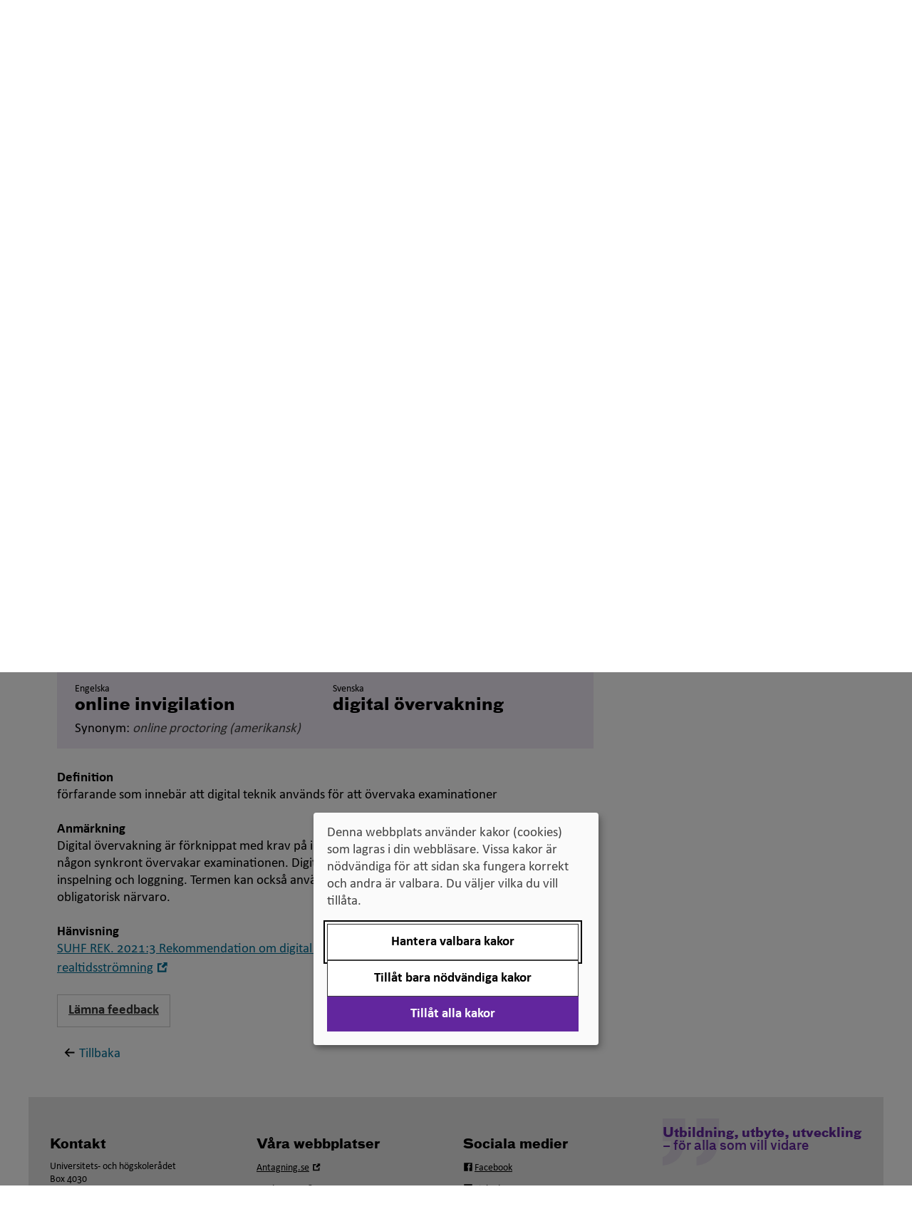

--- FILE ---
content_type: text/html; charset=utf-8
request_url: https://www.uhr.se/publikationer/svensk-engelsk-ordbok/digital-overvakning?lang=en
body_size: 151232
content:

<!DOCTYPE html>


<html  lang="sv" class="ignore-accessibility-test">
<head>
    <script>
        var uhr = {};
        uhr.ready = function (fn) {
            var w = window, jq = $;
            if (document.readyState !== 'loading') {
                try {
                    fn(w, jq);
                } 
                catch(e) {
                    console.error('Init(I) failed for function', fn, e);
                }
                return;
            }
            document.addEventListener('DOMContentLoaded', () => {
                try {
                    fn(w, jq);
                }
                catch (e) {
                    console.error('Init failed for function', fn, e);
                }
            });
        }
    </script>
    <script src="/Static/Scripts/jquery-3.5.1.min.js" type="text/javascript"></script>
    <script src="/Static/Scripts/jquery-ui.min.js" type="text/javascript"></script>
        <link href="/assets/css/v-638986312432040838/style.css" rel="stylesheet" />
    <meta charset="utf-8" />
    <meta http-equiv="X-UA-Compatible" content="IE=edge" />
    <meta name="viewport" content="width=device-width, initial-scale=1.0" />
    <meta name="format-detection" content="telephone=no">

    <link rel="icon" href="/favicon.ico" />

    

        <meta name="title" content="Digital &#246;vervakning - Svensk-engelsk ordbok" />

    <meta name="description" content="" />

    


    <meta name="twitter:card" content="summary" />
        <meta name="twitter:site" content="@uhr_se" />
        <meta name="twitter:title" content="Svensk-engelsk ordbok" />
        <meta name="twitter:description" content="" />
                <meta name="twitter:image" content="https://www.uhr.se/globalassets/uhr-symbol-lila-158x158-facebook.png" />
        <meta property="og:title" content="Svensk-engelsk ordbok" />
        <meta property="og:description" content="" />
        <meta property="fb:app_id" content="712756588876665" />
        <meta property="og:image" content=https://www.uhr.se/globalassets/uhr-ny-logotyp-316x316-facebook.png />
    <meta property="og:type" content="website" />
    <meta property="og:url" content="https://www.uhr.se/publikationer/svensk-engelsk-ordbok/" />
    <meta property="og:site_name" content="UHR.se" />

    <link rel="canonical" href="https://www.uhr.se/publikationer/svensk-engelsk-ordbok/" />

    <!-- UHR logotype for social sharing -->
    <link rel="image_src" type="image/png" href="https://www.uhr.se/globalassets/uhr-symbol-lila-300x300-facebook.png" />
    <link rel="apple-touch-icon" sizes="57x57" href="/Static/images/apple-touch-icon-180x180.png">
    <link rel="apple-touch-icon" sizes="60x60" href="/Static/images/apple-touch-icon-180x180.png">
    <link rel="apple-touch-icon" sizes="72x72" href="/Static/images/apple-touch-icon-180x180.png">
    <link rel="apple-touch-icon" sizes="76x76" href="/Static/images/apple-touch-icon-180x180.png">
    <link rel="apple-touch-icon" sizes="114x114" href="/Static/images/apple-touch-icon-180x180.png">
    <link rel="apple-touch-icon" sizes="120x120" href="/Static/images/apple-touch-icon-180x180.png">
    <link rel="apple-touch-icon" sizes="144x144" href="/Static/images/apple-touch-icon-180x180.png">
    <link rel="apple-touch-icon" sizes="152x152" href="/Static/images/apple-touch-icon-180x180.png">
    <link rel="apple-touch-icon" sizes="180x180" href="/Static/images/apple-touch-icon-180x180.png">
    <link rel="icon" type="image/png" href="/Static/images/favicon-96x96.png" sizes="32x32">
    <link rel="icon" type="image/png" href="/Static/images/favicon-96x96.png" sizes="96x96">
    <link rel="icon" type="image/png" href="/Static/images/favicon-96x96.png" sizes="16x16">
    <link rel="shortcut icon" href="/Static/images/favicon.ico">
    <link rel="icon" type="image/png" href="/Static/images/android-chrome-192x192.png" sizes="192x192">
    <meta name="msapplication-TileColor" content="#62269e">
    <meta name="msapplication-TileImage" content="/Static/images/mstile-144x144.png">
    <meta name="theme-color" content="#62269e">



    <title>Digital &#246;vervakning - Svensk-engelsk ordbok - Universitets- och h&#246;gskoler&#229;det (UHR)</title>


     
    
    
    <script>
var klaroConfig={
    version:1,styling:{
        theme:["light","left"]},
        htmlTexts:false,
        cookieExpiresAfterDays:30,
        groupByPurpose:false,default:
    false,
    mustConsent: false,
    acceptAll: true,
    hideDeclineAll: false,
    hideLearnMore: false,
    noticeAsModal: true,
    hideToggleAll: false,
    disablePoweredBy: true,
    translations:{sv:{privacyPolicyUrl:"https://www.uhr.se/om-uhr/om-webbplatsen/kakor-pa-uhr.se/",
        consentNotice:{description:"Denna webbplats använder kakor (cookies) som lagras i din webbläsare. Vissa kakor är nödvändiga för att sidan ska fungera korrekt och andra är valbara. Du väljer vilka du vill tillåta.",
        learnMore:"Hantera valbara kakor"},
        consentModal:{title:"Information om tjänster som använder kakor",
            description:"Denna webbplats använder kakor (cookies) som lagras i din webbläsare. Vissa kakor är nödvändiga för att sidan ska fungera korrekt och andra är valbara. Du väljer vilka du vill tillåta."},
        privacyPolicy:{name:"kakor",text:"Läs mer om hur vi hanterar {privacyPolicy}."},
        contextualConsent:{acceptAlways:"Alltid",
            acceptOnce:"Ja",
            description:"Vill du ladda externt innehåll?"},
            decline:"Tillåt bara nödvändiga kakor",
            ok:"Tillåt alla kakor",
        service:{disableAll:{description:"Använd detta reglage för att tillåta alla kakor eller endast nödvändiga.",
            title:"Ändra för alla kakor"}},
            purposeItem:{service:"service",services:"services"}},
        en:{privacyPolicyUrl:"https://www.uhr.se/om-uhr/om-webbplatsen/kakor-pa-uhr.se/",
        consentNotice:{description:"This website uses cookies which are stored in your browser. Some cookies are necessary for the page to work properly and others are selectable. You choose which ones you want to allow.",
        learnMore:"Cookie settings"},
        consentModal:{title:"Information about services that use cookies",
        description:"This website uses cookies which are stored in your web browser. Some cookies are necessary for the page to function correctly and others are selectable. You choose which ones you want to allow."},
        privacyPolicy:{name:"cookies",text:"Read more about how we handle {privacyPolicy}."},
        contextualConsent:{acceptAlways:"Always",
            acceptOnce:"Yes",
            description:"Do you want to load external content?"},
            decline:"Allow only necessary cookies",
            ok:"Allow all cookies",
        service:{disableAll:{description:"Use this slider to allow all cookies or only necessary.",
            title:"Change for all cookies"}}}},
        services:[{name:"Necessary",
            contextualConsentOnly:!1,
            required:!0,
        translations:{en:{title:"Necessary cookies / techniques",
            description:"These cookies are necessary for the website to function and can not be turned off. They are usually only used when you use a function on the website that needs an answer, for example when you set cookies, log in or fill in a form."},
        sv:{title:"Nödvändiga kakor / tekniker",
            description:"Dessa kakor är nödvändiga för att webbplatsen ska fungera och kan inte stängas av. De används vanligtvis endast när du använder en funktion på webbplatsen som behöver ett svar, exempelvis när du ställer in kakor, loggar in eller fyller i ett formulär."}}},
        {name:"tracking",
            contextualConsentOnly:!1,
        translations:{
            en:{title:"Analysis and Development",
                description:"The website uses Hotjar to evaluate and improve the website content, experience and structure. The collection of the information is anonymised."},
            sv:{title:"Analys och Utveckling",
                description:"Webbplatsen använder Hotjar för att utvärdera och förbättra webbplatsens innehåll, upplevelse och struktur. Insamlandet av informationen anonymiseras."}}},
        {name:"video",
            title:"Video",
            contextualConsentOnly:!1,
            translations:{zz:{title:"Video"},
            en:{description:"Videos on the site are embedded from external video platforms. When these are played, the video services can use cookies."},
            sv:{description:"Filmer på webbplatsen är inbäddade från externa videoplattformar. När dessa spelas upp kan videotjänsterna använda sig av kakor."}}}]};
</script>
<script defer type="text/javascript" src="/Static/Scripts/klaro/klaro_v0.7_no_css.js"></script>
    <link rel="manifest" href="/globalassets/_uhr.se/manifest.json">
<meta name="msapplication-config" content="/globalassets/_uhr.se/browserconfig.xml">
<!-- Google Tag Manager -->
<script data-type="application/javascript" type="text/plain" data-name="tracking">(function (w, d, s, l, i) {
    w[l] = w[l] || []; w[l].push({
        'gtm.start':
		new Date().getTime(), event: 'gtm.js'
    }); var f = d.getElementsByTagName(s)[0],
	j = d.createElement(s), dl = l != 'dataLayer' ? '&l=' + l : ''; j.async = true; j.src='//www.googletagmanager.com/gtm.js?id=' + i + dl; f.parentNode.insertBefore(j, f);
})(window, document, 'script', 'dataLayer', 'GTM-58V8B6');
</script>
<!-- End Google Tag Manager -->
<meta name="facebook-domain-verification" content="nf20ya60caja1e7x4r5cvxpzaqqtil" />
<!-- Specialkod för att dölja icon-extern-lank-uhr vid sociala medielänkar i sidfoten samt för att göra validation error vita -->
<style>
.footer-column .icon-facebook-uhr .icon-extern-lank-uhr:before, .footer-column .icon-linkedin-uhr .icon-extern-lank-uhr:before, .footer-column .icon-twitter-uhr .icon-extern-lank-uhr:before, .footer-column .icon-film-uhr .icon-extern-lank-uhr:before {
content: none;
}
.footer-column .icon-facebook-uhr:before, .footer-column .icon-linkedin-uhr:before, .footer-column .icon-twitter-uhr:before, .footer-column .icon-film-uhr:before {
margin-right: 2px;
}
.EPiServerForms .Form__Element .Form__Element__ValidationError {color:white !important;}
</style>
 
</head>

<body class="">
	






<!-- Google Tag Manager (noscript) -->
<noscript>
<iframe data-name="tracking" data-src="//www.googletagmanager.com/ns.html?id=GTM-58V8B6" height="0" width="0" style="display:none;visibility:hidden"></iframe>
</noscript>
<!-- End Google Tag Manager (noscript) -->




<div id="main-container" class="container body-content  default">
    <header id="header">



<nav class="skip-links" aria-label="
				Genv&#228;gar
			">
    <ul>
        <li>
            <a id="gotonav" href="#navigation">
                <span>Till navigationen</span>
            </a>
        </li>
        <li>
            <a id="gotocontent" href="#main-content">
                <span>Till inneh&#229;ll</span>
            </a>
        </li>
    </ul>
</nav>

<div class="row hidden-print">
    <div class="topitems col-sm-10 col-sm-offset-2">
        
<div class="topitems-desktop topitems-list hidden-sm hidden-xs"><div>
<div class="block">


    <a href="/en/start/"   class="block-link">
        <p><span lang="en" data-lang="Engelska">In English</span></p>
    </a>

</div></div><div>

<div class="infotab-block">
    <div class="dropdown ">
        <button id ="TopLinkArea20776" class="dropdown-toggle" data-toggle="dropdown" aria-haspopup="true">
            Andra språk
            <span class="caret"></span>
        </button>
        <div class="dropdown-menu" role="menu">
            <nav id="dropdown-menu-items" aria-labelledby="TopLinkArea20776">
                <ul>
<li><a title="Arabiska/العربية" href="/ar/om-uhr/andra-sprak/arabiska/">Arabiska/<span lang="ar" data-lang="ar">العربية</span></a></li>
<li><a title="Bosniska, kroatiska, serbiska" href="/om-uhr/andra-sprak/bosniska-kroatiska-serbiska/" target="_top">Bosniska, kroatiska, serbiska/<span lang="hr" data-lang="Kroatiska">bosanski, hrvatski, srpski</span></a></li>
<li><a title="Farsi" href="/fa/om-uhr/andra-sprak/farsi/">Farsi/<span lang="fa" data-lang="Farsi">فارسى</span></a></li>
<li><a title="Finska" href="/om-uhr/andra-sprak/finska/" target="_top">Finska/<span lang="fi" data-lang="Finska">suomeksi</span></a></li>
<li><a title="Franska" href="/om-uhr/andra-sprak/franska/">Franska/<span lang="fr" data-lang="Franska">fran&ccedil;ais</span></a></li>
<li><a title="Jiddisch" href="/om-uhr/andra-sprak/jiddisch/">Jiddisch/<span lang="yi" data-lang="Jiddisch"> ייִדיש</span></a></li>
<li><a title="Me&auml;nkieli" href="/om-uhr/andra-sprak/meankieli/" target="_top"><span lang="fit" data-lang="fit">Me&auml;nkieli</span></a></li>
<li><a title="Nordsamiska" href="/om-uhr/andra-sprak/nordsamiska/" target="_top">Nordsamiska/<span lang="se" data-lang="Nordsamiska">davvis&aacute;megiella</span></a></li>
<li><a title="Romska" href="/om-uhr/andra-sprak/romska/" target="_top">Romska/<span lang="rom" data-lang="Romska/romani">romani čhib</span></a></li>
<li><a title="Somaliska" href="/om-uhr/andra-sprak/somali/">Somaliska/<span lang="so" data-lang="Somaliska">af soomaali</span></a></li>
<li><a title="Spanska" href="/om-uhr/andra-sprak/spanska/" target="_top">Spanska/<span lang="es" data-lang="Spanska">espa&ntilde;ol</span></a></li>
</ul>
            </nav>
        </div>
    </div>
</div>

<script>
    uhr.ready(function () {
        document.querySelectorAll("nav[id='dropdown-menu-items'] a").forEach((element) => element.setAttribute("role", "menuitem"));
    });
</script></div><div>
<div class="block">


    <a href="/publikationer/"   class="block-link">
        Publikationer
    </a>

</div></div><div>
<div class="block">


    <a href="/om-uhr/pressrum/"   class="block-link">
        Press
    </a>

</div></div></div>    </div>
</div>

<div class="row row-eq-height logo-search-row">
    <div class="col-xs-12 col-sm-7 col-md-8">
        <div class="logo-container">
            <a href="/" title="Hem" class="ignore-accessibility-test no-text-decoration" id="portalHead">
                    <img src="/globalassets/uhr-logo-rgb.svg" alt="Universitets- och h&#246;gskoler&#229;dets logotyp" class="logo hidden-sm hidden-xs" />
                    <img src="/globalassets/uhr-logo-rgb.svg" alt="Universitets- och h&#246;gskoler&#229;dets logotyp" class="logo hidden-md hidden-lg" />

            </a>
        </div>
    </div>

        <div id="search-desktop" class="col-sm-5 text-right hidden-sm hidden-xs hidden-print">
<div class="search-container">



<form action="/ovrigt/sok/" data-ajax-url="/uhrsearchjson" data-current-page-id="3349" method="get" role="search">        <div class="input-group ">
            <input id="searchBoxInHeaderIdDesktop" aria-label="S&#246;k p&#229; webbplatsen" aria-controls="searchBoxInHeaderIdDesktop-container-search-autocomplete" type="search" class="form-control search-autocomplete search-box" placeholder="S&#246;k p&#229; webbplatsen" required="required" value="" name="q" autocomplete="on" />
            <div id="searchBoxInHeaderIdDesktop-container-search-autocomplete" class="test-autocomplete"></div>
            <span class="input-group-btn">
                <button class="btn btn-submit btn-primary" type="submit">
                    <svg class='icon icon-forstoringsglas' aria-hidden='true' focusable='false'><use xlink:href='/assets/svg/uhriconsprite.svg#icon-forstoringsglas'></use></svg>
                    <span class="searchtext">S&#246;k</span>
                </button>
            </span>
        </div>
</form></div>

        </div>
</div>

<div class="hidden-sm hidden-xs hidden-print">
        <nav class="navbar navbar-default navbar-desktop" aria-label="Meny">
        <div class="navigation-desktop" id="navigation">
            
            <ul class="nav navbar-level-1-items nav-justified">
                    <li>

                        <a href="/studier-och-antagning/"
                           
                           class="preventAutomaticIcon first "
                           >
                            Antagning och studier
                        </a>
                    </li>
                    <li>

                        <a href="/bedomning-av-utlandsk-utbildning/"
                           
                           class="preventAutomaticIcon  "
                           >
                            Bed&#246;mning av utl&#228;ndsk utbildning
                        </a>
                    </li>
                    <li>

                        <a href="/internationella-mojligheter/"
                           
                           class="preventAutomaticIcon  "
                           >
                            Internationella m&#246;jligheter
                        </a>
                    </li>
                    <li>

                        <a href="/digitalisering-for-universitet-och-hogskolor/"
                           
                           class="preventAutomaticIcon  "
                           >
                            Digitalisering f&#246;r universitet och h&#246;gskolor
                        </a>
                    </li>
                    <li>

                        <a href="/breddad-rekrytering-och-deltagande/"
                           
                           class="preventAutomaticIcon  "
                           >
                            Breddad rekrytering och deltagande
                        </a>
                    </li>
                    <li>

                        <a href="/om-uhr/"
                           
                           class="preventAutomaticIcon last "
                           >
                            Om Universitets- och h&#246;gskoler&#229;det
                        </a>
                    </li>
            </ul>
        </div>
    </nav>


</div>

<div class="visible-sm-block visible-xs-block hidden-print">



<nav class="navbar navbar-default navbar-mobile" aria-label="Mobilmeny">
    <div class="navbar-header">
        <div class="row no-gutters">
                <div class="col-xs-4">
                    <button class="js-top-menu-toggle navbar-toggle search-toggle collapsed btn btn-icon"
                            id="mobile-search-button"
                            type="button"
                            data-toggle="collapse"
                            data-target="#search-phone"
                            aria-controls="search-phone"
                            aria-expanded="false"
                            onclick="focusSearch()">
                        <svg class='icon icon-forstoringsglas' aria-hidden='true' focusable='false'><use xlink:href='/assets/svg/uhriconsprite.svg#icon-forstoringsglas'></use></svg>
                        <span class="menu-text">S&#246;k</span>
                    </button>
                </div>
                <div id="search-phone" class="collapse search-phone">
<div class="search-container">



<form action="/ovrigt/sok/" data-ajax-url="/uhrsearchjson" data-current-page-id="3349" method="get" role="search">        <div class="input-group ">
            <input id="searchBoxInHeaderIdMobile" aria-label="S&#246;k p&#229; webbplatsen" aria-controls="searchBoxInHeaderIdMobile-container-search-autocomplete" type="search" class="form-control search-autocomplete search-box" placeholder="S&#246;k p&#229; webbplatsen" required="required" value="" name="q" autocomplete="on" />
            <div id="searchBoxInHeaderIdMobile-container-search-autocomplete" class="test-autocomplete"></div>
            <span class="input-group-btn">
                <button class="btn btn-submit btn-primary" type="submit">
                    <svg class='icon icon-forstoringsglas' aria-hidden='true' focusable='false'><use xlink:href='/assets/svg/uhriconsprite.svg#icon-forstoringsglas'></use></svg>
                    <span class="searchtext">S&#246;k</span>
                </button>
            </span>
        </div>
</form></div>

                </div>


            <div class="col-xs-8">
                <button class="js-top-menu-toggle navbar-toggle menu-toggle collapsed btn btn-icon"
                        type="button"
                        data-toggle="collapse"
                        data-target="#navigation-phone"
                        aria-controls="navigation-phone"
                        aria-expanded="false">
                    <span class="sr-only">
				V&#228;xla navigering
			</span>
                    <span class="menu-icon">
                        <span class="icon-bar"></span>
                        <span class="icon-bar"></span>
                        <span class="icon-bar"></span>
                    </span>
                    <span class="menu-text">Meny</span>
                </button>
            </div>

        </div>
    </div>

    
 
    <div id="navigation-phone" class="collapse navigation-phone navbar-collapse">


<ul id="navigationpart5-Mobile" class="nav level0  ">
        <li class="has-children">
            <a  href="/studier-och-antagning/" class="preventAutomaticIcon">Antagning och studier</a>

                <button class="ignore-accessibility-test expand-button btn"
                        type="button" 
                        data-toggle="collapse-next" 
                        aria-expanded="false"
                        aria-controls="navigationpart3298-Mobile">
                    <svg class='icon icon-triangel-pil-ned' aria-hidden='true' focusable='false'><use xlink:href='/assets/svg/uhriconsprite.svg#icon-triangel-pil-ned'></use></svg>
                    <span class="sr-only">Undermeny f&#246;r Antagning och studier</span>
                </button>
                <span class="flex-break"></span>


<ul id="navigationpart3298-Mobile" class="nav level1 collapse ">
        <li class="no-children">
            <a  href="/studier-och-antagning/for-dig-som-ar-vagledare/" class="preventAutomaticIcon">F&#246;r dig som &#228;r v&#228;gledare</a>

        </li>
        <li class="has-children">
            <a  href="/studier-och-antagning/tilltrade-till-hogskolan/" class="preventAutomaticIcon">Tilltr&#228;de till h&#246;gskolan</a>

                <button class="ignore-accessibility-test expand-button btn"
                        type="button" 
                        data-toggle="collapse-next" 
                        aria-expanded="false"
                        aria-controls="navigationpart5098-Mobile">
                    <svg class='icon icon-triangel-pil-ned' aria-hidden='true' focusable='false'><use xlink:href='/assets/svg/uhriconsprite.svg#icon-triangel-pil-ned'></use></svg>
                    <span class="sr-only">Undermeny f&#246;r Tilltr&#228;de till h&#246;gskolan</span>
                </button>
                <span class="flex-break"></span>


<ul id="navigationpart5098-Mobile" class="nav level2 collapse ">
        <li class="has-children">
            <a  href="/studier-och-antagning/tilltrade-till-hogskolan/Antagning-till-grundniva/" class="preventAutomaticIcon">Antagning till grundniv&#229;</a>

                <button class="ignore-accessibility-test expand-button btn"
                        type="button" 
                        data-toggle="collapse-next" 
                        aria-expanded="false"
                        aria-controls="navigationpart5099-Mobile">
                    <svg class='icon icon-triangel-pil-ned' aria-hidden='true' focusable='false'><use xlink:href='/assets/svg/uhriconsprite.svg#icon-triangel-pil-ned'></use></svg>
                    <span class="sr-only">Undermeny f&#246;r Antagning till grundniv&#229;</span>
                </button>
                <span class="flex-break"></span>


<ul id="navigationpart5099-Mobile" class="nav level3 collapse ">
        <li class="has-children">
            <a  href="/studier-och-antagning/tilltrade-till-hogskolan/Antagning-till-grundniva/tilltrade-yrkeslararutbildningen/" class="preventAutomaticIcon">Tilltr&#228;de till yrkesl&#228;rarutbildningen – s&#228;rskilda beh&#246;righetskrav</a>

                <button class="ignore-accessibility-test expand-button btn"
                        type="button" 
                        data-toggle="collapse-next" 
                        aria-expanded="false"
                        aria-controls="navigationpart5101-Mobile">
                    <svg class='icon icon-triangel-pil-ned' aria-hidden='true' focusable='false'><use xlink:href='/assets/svg/uhriconsprite.svg#icon-triangel-pil-ned'></use></svg>
                    <span class="sr-only">Undermeny f&#246;r Tilltr&#228;de till yrkesl&#228;rarutbildningen – s&#228;rskilda beh&#246;righetskrav</span>
                </button>
                <span class="flex-break"></span>


<ul id="navigationpart5101-Mobile" class="nav level4 collapse ">
        <li class="no-children">
            <a  href="/studier-och-antagning/tilltrade-till-hogskolan/Antagning-till-grundniva/tilltrade-yrkeslararutbildningen/uhrs-samordningsuppdrag-for-validering-av-yrkeskunskaper/" class="preventAutomaticIcon">UHR:s samordningsuppdrag f&#246;r validering av yrkeskunskaper</a>

        </li>
</ul>
        </li>
</ul>
        </li>
        <li class="no-children">
            <a  href="/studier-och-antagning/tilltrade-till-hogskolan/Urval-till-grundniva/" class="preventAutomaticIcon">Urval till grundniv&#229;</a>

        </li>
        <li class="no-children">
            <a  href="/studier-och-antagning/tilltrade-till-hogskolan/Antagning-till-avancerad-niva/" class="preventAutomaticIcon">Antagning till avancerad niv&#229;</a>

        </li>
        <li class="no-children">
            <a  href="/studier-och-antagning/tilltrade-till-hogskolan/Antagning-till-forskarniva/" class="preventAutomaticIcon">Antagning till forskarniv&#229;</a>

        </li>
        <li class="has-children">
            <a  href="/studier-och-antagning/tilltrade-till-hogskolan/Betygsurval/" class="preventAutomaticIcon">Betygsurval</a>

                <button class="ignore-accessibility-test expand-button btn"
                        type="button" 
                        data-toggle="collapse-next" 
                        aria-expanded="false"
                        aria-controls="navigationpart5475-Mobile">
                    <svg class='icon icon-triangel-pil-ned' aria-hidden='true' focusable='false'><use xlink:href='/assets/svg/uhriconsprite.svg#icon-triangel-pil-ned'></use></svg>
                    <span class="sr-only">Undermeny f&#246;r Betygsurval</span>
                </button>
                <span class="flex-break"></span>


<ul id="navigationpart5475-Mobile" class="nav level3 collapse ">
        <li class="no-children">
            <a  href="/studier-och-antagning/tilltrade-till-hogskolan/Betygsurval/Betygskomplettering/" class="preventAutomaticIcon">Betygskomplettering</a>

        </li>
        <li class="no-children">
            <a  href="/studier-och-antagning/tilltrade-till-hogskolan/Betygsurval/Meritvarde/" class="preventAutomaticIcon">Meritv&#228;rdering</a>

        </li>
</ul>
        </li>
        <li class="no-children">
            <a  href="/studier-och-antagning/tilltrade-till-hogskolan/Urval-med-hogskoleprov/" class="preventAutomaticIcon">Urval med h&#246;gskoleprov</a>

        </li>
        <li class="has-children">
            <a  href="/studier-och-antagning/tilltrade-till-hogskolan/Alternativt-urval/" class="preventAutomaticIcon">Andra krav, annan platsf&#246;rdelning och alternativt urval</a>

                <button class="ignore-accessibility-test expand-button btn"
                        type="button" 
                        data-toggle="collapse-next" 
                        aria-expanded="false"
                        aria-controls="navigationpart5479-Mobile">
                    <svg class='icon icon-triangel-pil-ned' aria-hidden='true' focusable='false'><use xlink:href='/assets/svg/uhriconsprite.svg#icon-triangel-pil-ned'></use></svg>
                    <span class="sr-only">Undermeny f&#246;r Andra krav, annan platsf&#246;rdelning och alternativt urval</span>
                </button>
                <span class="flex-break"></span>


<ul id="navigationpart5479-Mobile" class="nav level3 collapse ">
        <li class="no-children">
            <a  href="/studier-och-antagning/tilltrade-till-hogskolan/Alternativt-urval/beslut-om--annan-platsfordelning-och-alternativt-urval/" class="preventAutomaticIcon">Beslut om  annan platsf&#246;rdelning och alternativt urval</a>

        </li>
</ul>
        </li>
        <li class="no-children">
            <a  href="/studier-och-antagning/tilltrade-till-hogskolan/Hogskoleforordningen/" class="preventAutomaticIcon">H&#246;gskolef&#246;rordningen</a>

        </li>
        <li class="no-children">
            <a  href="/studier-och-antagning/tilltrade-till-hogskolan/bedomningshandboken/" class="preventAutomaticIcon">Bed&#246;mningshandboken</a>

        </li>
</ul>
        </li>
        <li class="has-children">
            <a  href="/studier-och-antagning/Examina-pa-universitet-och-hogskola/" class="preventAutomaticIcon">Examina p&#229; universitet och h&#246;gskola</a>

                <button class="ignore-accessibility-test expand-button btn"
                        type="button" 
                        data-toggle="collapse-next" 
                        aria-expanded="false"
                        aria-controls="navigationpart5484-Mobile">
                    <svg class='icon icon-triangel-pil-ned' aria-hidden='true' focusable='false'><use xlink:href='/assets/svg/uhriconsprite.svg#icon-triangel-pil-ned'></use></svg>
                    <span class="sr-only">Undermeny f&#246;r Examina p&#229; universitet och h&#246;gskola</span>
                </button>
                <span class="flex-break"></span>


<ul id="navigationpart5484-Mobile" class="nav level2 collapse ">
        <li class="no-children">
            <a  href="/studier-och-antagning/Examina-pa-universitet-och-hogskola/Examina-pa-grundniva/" class="preventAutomaticIcon">Examina p&#229; grundniv&#229;</a>

        </li>
        <li class="no-children">
            <a  href="/studier-och-antagning/Examina-pa-universitet-och-hogskola/Examen-pa-avancerad-niva/" class="preventAutomaticIcon">Examen p&#229; avancerad niv&#229;</a>

        </li>
        <li class="no-children">
            <a  href="/studier-och-antagning/Examina-pa-universitet-och-hogskola/Examina-pa-forskarniva/" class="preventAutomaticIcon">Examina p&#229; forskarniv&#229;</a>

        </li>
        <li class="no-children">
            <a  href="/studier-och-antagning/Examina-pa-universitet-och-hogskola/Examina-fore-1-juli-2007/" class="preventAutomaticIcon">Examina f&#246;re 1 juli 2007</a>

        </li>
        <li class="no-children">
            <a  href="/studier-och-antagning/Examina-pa-universitet-och-hogskola/Bilaga-till-examensbevis/" class="preventAutomaticIcon">Diploma supplement</a>

        </li>
</ul>
        </li>
        <li class="no-children">
            <a  href="/studier-och-antagning/Studier-utomlands/" class="preventAutomaticIcon">Studier utomlands</a>

        </li>
        <li class="has-children">
            <a  href="/studier-och-antagning/Hogskoleprovet/" class="preventAutomaticIcon">H&#246;gskoleprovet</a>

                <button class="ignore-accessibility-test expand-button btn"
                        type="button" 
                        data-toggle="collapse-next" 
                        aria-expanded="false"
                        aria-controls="navigationpart7411-Mobile">
                    <svg class='icon icon-triangel-pil-ned' aria-hidden='true' focusable='false'><use xlink:href='/assets/svg/uhriconsprite.svg#icon-triangel-pil-ned'></use></svg>
                    <span class="sr-only">Undermeny f&#246;r H&#246;gskoleprovet</span>
                </button>
                <span class="flex-break"></span>


<ul id="navigationpart7411-Mobile" class="nav level2 collapse ">
        <li class="no-children">
            <a  href="/studier-och-antagning/Hogskoleprovet/Prov-i-atta-delar/" class="preventAutomaticIcon">Prov i &#229;tta delar</a>

        </li>
        <li class="no-children">
            <a  href="/studier-och-antagning/Hogskoleprovet/for-dig-som-ar-eller-vill-bli-intygsgivare/" class="preventAutomaticIcon">F&#246;r dig som &#228;r eller vill bli intygsgivare</a>

        </li>
</ul>
        </li>
        <li class="has-children">
            <a  href="/studier-och-antagning/antagningsstatistik/" class="preventAutomaticIcon">Antagningsstatistik</a>

                <button class="ignore-accessibility-test expand-button btn"
                        type="button" 
                        data-toggle="collapse-next" 
                        aria-expanded="false"
                        aria-controls="navigationpart281652-Mobile">
                    <svg class='icon icon-triangel-pil-ned' aria-hidden='true' focusable='false'><use xlink:href='/assets/svg/uhriconsprite.svg#icon-triangel-pil-ned'></use></svg>
                    <span class="sr-only">Undermeny f&#246;r Antagningsstatistik</span>
                </button>
                <span class="flex-break"></span>


<ul id="navigationpart281652-Mobile" class="nav level2 collapse ">
        <li class="no-children">
            <a  href="/studier-och-antagning/antagningsstatistik/topp-20-behoriga-sokande-urval-1-ht2025/" class="preventAutomaticIcon">Topp 20 beh&#246;riga s&#246;kande, urval 1 HT2025</a>

        </li>
        <li class="no-children">
            <a  href="/studier-och-antagning/antagningsstatistik/topp-20-program-med-hogst-antagningspoang-bi/" class="preventAutomaticIcon">Topp 20 program med h&#246;gst antagningspo&#228;ng (BI)</a>

        </li>
        <li class="no-children">
            <a  href="/studier-och-antagning/antagningsstatistik/topp-20-program-med-flest-sokande-ht2025-sista-anmalningsdag/" class="preventAutomaticIcon">Program med flest s&#246;kande h&#246;stterminen 2025</a>

        </li>
        <li class="no-children">
            <a  href="/studier-och-antagning/antagningsstatistik/kurser-med-flest-sokande-ht2025/" class="preventAutomaticIcon">Kurser med flest s&#246;kande h&#246;stterminen 2025</a>

        </li>
        <li class="no-children">
            <a  href="/studier-och-antagning/antagningsstatistik/topp-20-sokande-till-sommarterminen-2025/" class="preventAutomaticIcon">Topp 20 s&#246;kande till sommarterminen 2025</a>

        </li>
        <li class="no-children">
            <a  href="/studier-och-antagning/antagningsstatistik/topp-20-program-med-hogst-antagningspoang-i-bi-urval-2/" class="preventAutomaticIcon">Topp 20 program med h&#246;gst antagningspo&#228;ng i BI, urval 2</a>

        </li>
        <li class="no-children">
            <a  href="/studier-och-antagning/antagningsstatistik/topp-20-kurser-med-flest-antagna/" class="preventAutomaticIcon">Topp 20 kurser med flest antagna VT2025</a>

        </li>
        <li class="no-children">
            <a  href="/studier-och-antagning/antagningsstatistik/antal-antagna-till-vify-utbildningar-varterminen-2025/" class="preventAutomaticIcon">Antal antagna till VIFY-utbildningar v&#229;rterminen 2025</a>

        </li>
        <li class="no-children">
            <a  href="/studier-och-antagning/antagningsstatistik/antal-behoriga-sokande-till-program-varterminen-2025/" class="preventAutomaticIcon">Antal beh&#246;riga s&#246;kande till program v&#229;rterminen 2025</a>

        </li>
        <li class="no-children">
            <a  href="/studier-och-antagning/antagningsstatistik/antal-behoriga-sokande-till-kurser-varterminen-2025/" class="preventAutomaticIcon">Antal beh&#246;riga s&#246;kande till kurser v&#229;rterminen 2025</a>

        </li>
        <li class="no-children">
            <a  href="/studier-och-antagning/antagningsstatistik/flest-sokande-i-forsta-hand-till-program-vt-2025/" class="preventAutomaticIcon">Flest s&#246;kande i f&#246;rsta hand till program VT 2025</a>

        </li>
        <li class="no-children">
            <a  href="/studier-och-antagning/antagningsstatistik/flest-sokande-i-forsta-hand-kurser-vt-2025/" class="preventAutomaticIcon">Flest s&#246;kande i f&#246;rsta hand kurser VT 2025</a>

        </li>
        <li class="no-children">
            <a  href="/studier-och-antagning/antagningsstatistik/vify-utbildningar-med-flest-sokande-varen-2025/" class="preventAutomaticIcon">VIFY-utbildningar med flest s&#246;kande v&#229;ren 2025</a>

        </li>
        <li class="no-children">
            <a  href="/studier-och-antagning/antagningsstatistik/topp-20-program-med-hog-konkurrens-bi-andra-urvalet-ht-2024/" class="preventAutomaticIcon">Topp-20 program med h&#246;g konkurrens (BI), andra urvalet HT 2024</a>

        </li>
        <li class="no-children">
            <a  href="/studier-och-antagning/antagningsstatistik/kurser-med-flest-behoriga-sokande-urval-1-ht-2024/" class="preventAutomaticIcon">Kurser med flest beh&#246;riga s&#246;kande, urval 1 HT 2024</a>

        </li>
        <li class="no-children">
            <a  href="/studier-och-antagning/antagningsstatistik/program-med-flest-behoriga-sokande-urval-1-ht-2024/" class="preventAutomaticIcon">Program med flest beh&#246;riga s&#246;kande, urval 1 HT 2024</a>

        </li>
        <li class="no-children">
            <a  href="/studier-och-antagning/antagningsstatistik/topp-20-sommarkurser-med-flest-antagna-st-2024/" class="preventAutomaticIcon">Topp 20 sommarkurser med flest antagna ST 2024</a>

        </li>
        <li class="no-children">
            <a  href="/studier-och-antagning/antagningsstatistik/program-med-flest-sokande-ht-2024/" class="preventAutomaticIcon">Program med flest s&#246;kande HT 2024</a>

        </li>
        <li class="no-children">
            <a  href="/studier-och-antagning/antagningsstatistik/topp-20-kurser-med-flest-sokande-i-tid-ht24/" class="preventAutomaticIcon">Topp 20 kurser med flest s&#246;kande i tid HT 2024</a>

        </li>
        <li class="no-children">
            <a  href="/studier-och-antagning/antagningsstatistik/topp10-kurser-med-flest-behoriga-sokande-ht23/" class="preventAutomaticIcon">Topp 10 kurser med flest beh&#246;riga s&#246;kande HT23</a>

        </li>
        <li class="no-children">
            <a  href="/studier-och-antagning/antagningsstatistik/topp-10--sommarkurser-med-flest-antagna/" class="preventAutomaticIcon">Topp 10 – sommarkurser med flest antagna</a>

        </li>
        <li class="no-children">
            <a  href="/studier-och-antagning/antagningsstatistik/topp-tio-popularaste-sommarkurserna/" class="preventAutomaticIcon">Topp tio popul&#228;raste sommarkurserna</a>

        </li>
        <li class="no-children">
            <a  href="/studier-och-antagning/antagningsstatistik/topp-20-utbildningar-med-flest-behoriga-sokande-ST-2023/" class="preventAutomaticIcon">Topp 20: utbildningar med flest beh&#246;riga s&#246;kande ST 2023</a>

        </li>
        <li class="no-children">
            <a  href="/studier-och-antagning/antagningsstatistik/topplista-antagna-vt-2022-urval-2/" class="preventAutomaticIcon">Topplista antagna vt 2022 urval 2</a>

        </li>
        <li class="no-children">
            <a  href="/studier-och-antagning/antagningsstatistik/topplista-antagna-vt2022-urval1/" class="preventAutomaticIcon">Topplista antagna vt2022 urval 1</a>

        </li>
</ul>
        </li>
        <li class="no-children">
            <a  href="/studier-och-antagning/analyser-av-antagningsstatistik/" class="preventAutomaticIcon">Analyser av antagningsstatistik</a>

        </li>
        <li class="no-children">
            <a  href="/studier-och-antagning/Betygsdatabasen/" class="preventAutomaticIcon">Nationella betygsdatabasen</a>

        </li>
</ul>
        </li>
        <li class="has-children">
            <a  href="/bedomning-av-utlandsk-utbildning/" class="preventAutomaticIcon">Bed&#246;mning av utl&#228;ndsk utbildning</a>

                <button class="ignore-accessibility-test expand-button btn"
                        type="button" 
                        data-toggle="collapse-next" 
                        aria-expanded="false"
                        aria-controls="navigationpart604863-Mobile">
                    <svg class='icon icon-triangel-pil-ned' aria-hidden='true' focusable='false'><use xlink:href='/assets/svg/uhriconsprite.svg#icon-triangel-pil-ned'></use></svg>
                    <span class="sr-only">Undermeny f&#246;r Bed&#246;mning av utl&#228;ndsk utbildning</span>
                </button>
                <span class="flex-break"></span>


<ul id="navigationpart604863-Mobile" class="nav level1 collapse ">
        <li class="no-children">
            <a  href="/bedomning-av-utlandsk-utbildning/vad-utbildning-motsvarar/" class="preventAutomaticIcon">Vad din utbildning motsvarar i Sverige</a>

        </li>
        <li class="no-children">
            <a  href="/bedomning-av-utlandsk-utbildning/bedomningstjanst/" class="preventAutomaticIcon">Bed&#246;mningstj&#228;nst</a>

        </li>
        <li class="has-children">
            <a  href="/bedomning-av-utlandsk-utbildning/ansoka-om-bedomning/" class="preventAutomaticIcon">Att ans&#246;ka om bed&#246;mning</a>

                <button class="ignore-accessibility-test expand-button btn"
                        type="button" 
                        data-toggle="collapse-next" 
                        aria-expanded="false"
                        aria-controls="navigationpart430062-Mobile">
                    <svg class='icon icon-triangel-pil-ned' aria-hidden='true' focusable='false'><use xlink:href='/assets/svg/uhriconsprite.svg#icon-triangel-pil-ned'></use></svg>
                    <span class="sr-only">Undermeny f&#246;r Att ans&#246;ka om bed&#246;mning</span>
                </button>
                <span class="flex-break"></span>


<ul id="navigationpart430062-Mobile" class="nav level2 collapse ">
        <li class="no-children">
            <a  href="/bedomning-av-utlandsk-utbildning/ansoka-om-bedomning/dokument-skicka-in/" class="preventAutomaticIcon">Dokument som du beh&#246;ver skicka in</a>

        </li>
        <li class="no-children">
            <a  href="/bedomning-av-utlandsk-utbildning/ansoka-om-bedomning/digitalt-utlatande/" class="preventAutomaticIcon">Digitalt utl&#229;tande</a>

        </li>
        <li class="no-children">
            <a  href="/bedomning-av-utlandsk-utbildning/ansoka-om-bedomning/bedomningsprocessen/" class="preventAutomaticIcon">Bed&#246;mningsprocessen</a>

        </li>
</ul>
        </li>
        <li class="has-children">
            <a  href="/bedomning-av-utlandsk-utbildning/ansokan/" class="preventAutomaticIcon">Ans&#246;kan om bed&#246;mning</a>

                <button class="ignore-accessibility-test expand-button btn"
                        type="button" 
                        data-toggle="collapse-next" 
                        aria-expanded="false"
                        aria-controls="navigationpart201522-Mobile">
                    <svg class='icon icon-triangel-pil-ned' aria-hidden='true' focusable='false'><use xlink:href='/assets/svg/uhriconsprite.svg#icon-triangel-pil-ned'></use></svg>
                    <span class="sr-only">Undermeny f&#246;r Ans&#246;kan om bed&#246;mning</span>
                </button>
                <span class="flex-break"></span>


<ul id="navigationpart201522-Mobile" class="nav level2 collapse ">
        <li class="no-children">
            <a  href="/bedomning-av-utlandsk-utbildning/ansokan/instruktioner/" class="preventAutomaticIcon">Instruktioner - s&#229; ans&#246;ker du</a>

        </li>
</ul>
        </li>
        <li class="has-children">
            <a  href="/bedomning-av-utlandsk-utbildning/arbete-och-studier/" class="preventAutomaticIcon">G&#229; vidare till arbete och studier</a>

                <button class="ignore-accessibility-test expand-button btn"
                        type="button" 
                        data-toggle="collapse-next" 
                        aria-expanded="false"
                        aria-controls="navigationpart436183-Mobile">
                    <svg class='icon icon-triangel-pil-ned' aria-hidden='true' focusable='false'><use xlink:href='/assets/svg/uhriconsprite.svg#icon-triangel-pil-ned'></use></svg>
                    <span class="sr-only">Undermeny f&#246;r G&#229; vidare till arbete och studier</span>
                </button>
                <span class="flex-break"></span>


<ul id="navigationpart436183-Mobile" class="nav level2 collapse ">
        <li class="has-children">
            <a  href="/bedomning-av-utlandsk-utbildning/arbete-och-studier/arbeta-i-Sverige/" class="preventAutomaticIcon">Arbeta i Sverige</a>

                <button class="ignore-accessibility-test expand-button btn"
                        type="button" 
                        data-toggle="collapse-next" 
                        aria-expanded="false"
                        aria-controls="navigationpart443538-Mobile">
                    <svg class='icon icon-triangel-pil-ned' aria-hidden='true' focusable='false'><use xlink:href='/assets/svg/uhriconsprite.svg#icon-triangel-pil-ned'></use></svg>
                    <span class="sr-only">Undermeny f&#246;r Arbeta i Sverige</span>
                </button>
                <span class="flex-break"></span>


<ul id="navigationpart443538-Mobile" class="nav level3 collapse ">
        <li class="no-children">
            <a  href="/bedomning-av-utlandsk-utbildning/arbete-och-studier/arbeta-i-Sverige/Reglerade-yrken/" class="preventAutomaticIcon">Reglerade yrken</a>

        </li>
</ul>
        </li>
        <li class="no-children">
            <a  href="/bedomning-av-utlandsk-utbildning/arbete-och-studier/studera-i-Sverige/" class="preventAutomaticIcon">Studera i Sverige</a>

        </li>
</ul>
        </li>
        <li class="has-children">
            <a  href="/bedomning-av-utlandsk-utbildning/for-dig-som-arbetar-med-bedomning/" class="preventAutomaticIcon">F&#246;r dig som arbetar med bed&#246;mning</a>

                <button class="ignore-accessibility-test expand-button btn"
                        type="button" 
                        data-toggle="collapse-next" 
                        aria-expanded="false"
                        aria-controls="navigationpart430237-Mobile">
                    <svg class='icon icon-triangel-pil-ned' aria-hidden='true' focusable='false'><use xlink:href='/assets/svg/uhriconsprite.svg#icon-triangel-pil-ned'></use></svg>
                    <span class="sr-only">Undermeny f&#246;r F&#246;r dig som arbetar med bed&#246;mning</span>
                </button>
                <span class="flex-break"></span>


<ul id="navigationpart430237-Mobile" class="nav level2 collapse ">
        <li class="no-children">
            <a  href="/bedomning-av-utlandsk-utbildning/for-dig-som-arbetar-med-bedomning/referensramar-for-svenska-kvalifikationer/" class="preventAutomaticIcon">Referensramar f&#246;r svenska kvalifikationer</a>

        </li>
        <li class="no-children">
            <a  href="/bedomning-av-utlandsk-utbildning/for-dig-som-arbetar-med-bedomning/rapport-och-statistik/" class="preventAutomaticIcon">Statistik och rapporter</a>

        </li>
</ul>
        </li>
        <li class="no-children">
            <a  href="/bedomning-av-utlandsk-utbildning/for-dig-som-vill-anstalla/" class="preventAutomaticIcon">F&#246;r dig som vill anst&#228;lla</a>

        </li>
        <li class="no-children">
            <a  href="/bedomning-av-utlandsk-utbildning/for-dig-som-vagleder-andra/" class="preventAutomaticIcon">F&#246;r dig som v&#228;gleder andra</a>

        </li>
        <li class="has-children">
            <a  href="/bedomning-av-utlandsk-utbildning/enic-naric-sverige/" class="preventAutomaticIcon">ENIC-NARIC Sverige</a>

                <button class="ignore-accessibility-test expand-button btn"
                        type="button" 
                        data-toggle="collapse-next" 
                        aria-expanded="false"
                        aria-controls="navigationpart436212-Mobile">
                    <svg class='icon icon-triangel-pil-ned' aria-hidden='true' focusable='false'><use xlink:href='/assets/svg/uhriconsprite.svg#icon-triangel-pil-ned'></use></svg>
                    <span class="sr-only">Undermeny f&#246;r ENIC-NARIC Sverige</span>
                </button>
                <span class="flex-break"></span>


<ul id="navigationpart436212-Mobile" class="nav level2 collapse ">
        <li class="no-children">
            <a  href="/bedomning-av-utlandsk-utbildning/enic-naric-sverige/Det-svenska-utbildningssystemet/" class="preventAutomaticIcon">Det svenska utbildningssystemet</a>

        </li>
</ul>
        </li>
        <li class="no-children">
            <a  href="/bedomning-av-utlandsk-utbildning/Kontakta-oss/" class="preventAutomaticIcon">Kontakta oss om bed&#246;mning</a>

        </li>
</ul>
        </li>
        <li class="has-children">
            <a  href="/internationella-mojligheter/" class="preventAutomaticIcon">Internationella m&#246;jligheter</a>

                <button class="ignore-accessibility-test expand-button btn"
                        type="button" 
                        data-toggle="collapse-next" 
                        aria-expanded="false"
                        aria-controls="navigationpart29281-Mobile">
                    <svg class='icon icon-triangel-pil-ned' aria-hidden='true' focusable='false'><use xlink:href='/assets/svg/uhriconsprite.svg#icon-triangel-pil-ned'></use></svg>
                    <span class="sr-only">Undermeny f&#246;r Internationella m&#246;jligheter</span>
                </button>
                <span class="flex-break"></span>


<ul id="navigationpart29281-Mobile" class="nav level1 collapse ">
        <li class="has-children">
            <a  href="/internationella-mojligheter/arbeta-inom-ett-reglerat-yrke/" class="preventAutomaticIcon">Arbeta inom ett reglerat yrke</a>

                <button class="ignore-accessibility-test expand-button btn"
                        type="button" 
                        data-toggle="collapse-next" 
                        aria-expanded="false"
                        aria-controls="navigationpart197312-Mobile">
                    <svg class='icon icon-triangel-pil-ned' aria-hidden='true' focusable='false'><use xlink:href='/assets/svg/uhriconsprite.svg#icon-triangel-pil-ned'></use></svg>
                    <span class="sr-only">Undermeny f&#246;r Arbeta inom ett reglerat yrke</span>
                </button>
                <span class="flex-break"></span>


<ul id="navigationpart197312-Mobile" class="nav level2 collapse ">
        <li class="has-children">
            <a  href="/internationella-mojligheter/arbeta-inom-ett-reglerat-yrke/radgivningscentrum/" class="preventAutomaticIcon">R&#229;dgivningscentrum</a>

                <button class="ignore-accessibility-test expand-button btn"
                        type="button" 
                        data-toggle="collapse-next" 
                        aria-expanded="false"
                        aria-controls="navigationpart197313-Mobile">
                    <svg class='icon icon-triangel-pil-ned' aria-hidden='true' focusable='false'><use xlink:href='/assets/svg/uhriconsprite.svg#icon-triangel-pil-ned'></use></svg>
                    <span class="sr-only">Undermeny f&#246;r R&#229;dgivningscentrum</span>
                </button>
                <span class="flex-break"></span>


<ul id="navigationpart197313-Mobile" class="nav level3 collapse ">
        <li class="no-children">
            <a  href="/internationella-mojligheter/arbeta-inom-ett-reglerat-yrke/radgivningscentrum/intyg-svensk-utbildning/" class="preventAutomaticIcon">Intyg f&#246;r arbete utomlands</a>

        </li>
        <li class="no-children">
            <a  href="/internationella-mojligheter/arbeta-inom-ett-reglerat-yrke/radgivningscentrum/europeiska-yrkeskortet/" class="preventAutomaticIcon">Europeiska yrkeskortet</a>

        </li>
        <li class="no-children">
            <a  href="/internationella-mojligheter/arbeta-inom-ett-reglerat-yrke/radgivningscentrum/reglerad-utbildning/" class="preventAutomaticIcon">Reglerad utbildning</a>

        </li>
        <li class="no-children">
            <a  href="/internationella-mojligheter/arbeta-inom-ett-reglerat-yrke/radgivningscentrum/bergsguide/" class="preventAutomaticIcon">Bergsguide</a>

        </li>
        <li class="no-children">
            <a  href="/internationella-mojligheter/arbeta-inom-ett-reglerat-yrke/radgivningscentrum/skidinstruktorer/" class="preventAutomaticIcon">Skidinstrukt&#246;rer</a>

        </li>
</ul>
        </li>
        <li class="no-children">
            <a  href="/internationella-mojligheter/arbeta-inom-ett-reglerat-yrke/hur-gar-det-till/" class="preventAutomaticIcon">Hur g&#229;r det till n&#228;r man vill arbeta inom ett reglerat yrke?</a>

        </li>
        <li class="has-children">
            <a  href="/internationella-mojligheter/arbeta-inom-ett-reglerat-yrke/behoriga-myndigheter/" class="preventAutomaticIcon">F&#246;r beh&#246;riga myndigheter</a>

                <button class="ignore-accessibility-test expand-button btn"
                        type="button" 
                        data-toggle="collapse-next" 
                        aria-expanded="false"
                        aria-controls="navigationpart22848-Mobile">
                    <svg class='icon icon-triangel-pil-ned' aria-hidden='true' focusable='false'><use xlink:href='/assets/svg/uhriconsprite.svg#icon-triangel-pil-ned'></use></svg>
                    <span class="sr-only">Undermeny f&#246;r F&#246;r beh&#246;riga myndigheter</span>
                </button>
                <span class="flex-break"></span>


<ul id="navigationpart22848-Mobile" class="nav level3 collapse ">
        <li class="no-children">
            <a  href="/internationella-mojligheter/arbeta-inom-ett-reglerat-yrke/behoriga-myndigheter/formular-for-reglerade-yrken/" class="preventAutomaticIcon">Formul&#228;r f&#246;r reglerade yrken</a>

        </li>
        <li class="no-children">
            <a  href="/internationella-mojligheter/arbeta-inom-ett-reglerat-yrke/behoriga-myndigheter/formular-for-skolverket/" class="preventAutomaticIcon">Formul&#228;r f&#246;r Skolverket</a>

        </li>
</ul>
        </li>
</ul>
        </li>
        <li class="has-children">
            <a  href="/internationella-mojligheter/arbete-och-praktik-inom-eus-institutioner/" class="preventAutomaticIcon">Arbete och praktik inom EU:s institutioner</a>

                <button class="ignore-accessibility-test expand-button btn"
                        type="button" 
                        data-toggle="collapse-next" 
                        aria-expanded="false"
                        aria-controls="navigationpart3334-Mobile">
                    <svg class='icon icon-triangel-pil-ned' aria-hidden='true' focusable='false'><use xlink:href='/assets/svg/uhriconsprite.svg#icon-triangel-pil-ned'></use></svg>
                    <span class="sr-only">Undermeny f&#246;r Arbete och praktik inom EU:s institutioner</span>
                </button>
                <span class="flex-break"></span>


<ul id="navigationpart3334-Mobile" class="nav level2 collapse ">
        <li class="has-children">
            <a  href="/internationella-mojligheter/arbete-och-praktik-inom-eus-institutioner/jobba-vid-eus-institutioner/" class="preventAutomaticIcon">Arbeta i EU:s institutioner, byr&#229;er och organ</a>

                <button class="ignore-accessibility-test expand-button btn"
                        type="button" 
                        data-toggle="collapse-next" 
                        aria-expanded="false"
                        aria-controls="navigationpart3423-Mobile">
                    <svg class='icon icon-triangel-pil-ned' aria-hidden='true' focusable='false'><use xlink:href='/assets/svg/uhriconsprite.svg#icon-triangel-pil-ned'></use></svg>
                    <span class="sr-only">Undermeny f&#246;r Arbeta i EU:s institutioner, byr&#229;er och organ</span>
                </button>
                <span class="flex-break"></span>


<ul id="navigationpart3423-Mobile" class="nav level3 collapse ">
        <li class="no-children">
            <a  href="/internationella-mojligheter/arbete-och-praktik-inom-eus-institutioner/jobba-vid-eus-institutioner/eu-natverk-for-karriarvagledare/" class="preventAutomaticIcon">EU-n&#228;tverk f&#246;r karri&#228;rv&#228;gledare</a>

        </li>
        <li class="no-children">
            <a  href="/internationella-mojligheter/arbete-och-praktik-inom-eus-institutioner/jobba-vid-eus-institutioner/arbeta-pa-eus-byraer/" class="preventAutomaticIcon">EU:s institutioner, byr&#229;er och organ</a>

        </li>
        <li class="no-children">
            <a  href="/internationella-mojligheter/arbete-och-praktik-inom-eus-institutioner/jobba-vid-eus-institutioner/sok-arbete-inom-eu/" class="preventAutomaticIcon">S&#246;k arbete inom EU</a>

        </li>
        <li class="no-children">
            <a  href="/internationella-mojligheter/arbete-och-praktik-inom-eus-institutioner/jobba-vid-eus-institutioner/natverk-for-dig-som-gjort-eu-praktik/" class="preventAutomaticIcon">N&#228;tverk framtida EU-karri&#228;r</a>

        </li>
</ul>
        </li>
        <li class="no-children">
            <a  href="/internationella-mojligheter/arbete-och-praktik-inom-eus-institutioner/aktiviteter-och-webbinarier/" class="preventAutomaticIcon">Aktiviteter och webbinarier</a>

        </li>
        <li class="has-children">
            <a  href="/internationella-mojligheter/arbete-och-praktik-inom-eus-institutioner/infor-EU-uttagningsprov/" class="preventAutomaticIcon">St&#246;d och tr&#228;ning</a>

                <button class="ignore-accessibility-test expand-button btn"
                        type="button" 
                        data-toggle="collapse-next" 
                        aria-expanded="false"
                        aria-controls="navigationpart3426-Mobile">
                    <svg class='icon icon-triangel-pil-ned' aria-hidden='true' focusable='false'><use xlink:href='/assets/svg/uhriconsprite.svg#icon-triangel-pil-ned'></use></svg>
                    <span class="sr-only">Undermeny f&#246;r St&#246;d och tr&#228;ning</span>
                </button>
                <span class="flex-break"></span>


<ul id="navigationpart3426-Mobile" class="nav level3 collapse ">
        <li class="no-children">
            <a  href="/internationella-mojligheter/arbete-och-praktik-inom-eus-institutioner/infor-EU-uttagningsprov/talent-screener/" class="preventAutomaticIcon">Talent Screener</a>

        </li>
        <li class="no-children">
            <a  href="/internationella-mojligheter/arbete-och-praktik-inom-eus-institutioner/infor-EU-uttagningsprov/Ovningsmaterial/" class="preventAutomaticIcon">&#214;vningsmaterial inf&#246;r MCQ</a>

        </li>
        <li class="no-children">
            <a  href="/internationella-mojligheter/arbete-och-praktik-inom-eus-institutioner/infor-EU-uttagningsprov/film-EU-uttagningsprov/" class="preventAutomaticIcon">Tr&#228;na online inf&#246;r Epsos MCQ</a>

        </li>
        <li class="no-children">
            <a  href="/internationella-mojligheter/arbete-och-praktik-inom-eus-institutioner/infor-EU-uttagningsprov/infor-e-tray/" class="preventAutomaticIcon">Inf&#246;r E-tray</a>

        </li>
        <li class="no-children">
            <a  href="/internationella-mojligheter/arbete-och-praktik-inom-eus-institutioner/infor-EU-uttagningsprov/Tips-och-rad-infor-assessment-center/" class="preventAutomaticIcon">Inf&#246;r Assessment Center</a>

        </li>
</ul>
        </li>
        <li class="has-children">
            <a  href="/internationella-mojligheter/arbete-och-praktik-inom-eus-institutioner/praktik-inom-eus-institutioner/" class="preventAutomaticIcon">Praktik inom EU:s institutioner</a>

                <button class="ignore-accessibility-test expand-button btn"
                        type="button" 
                        data-toggle="collapse-next" 
                        aria-expanded="false"
                        aria-controls="navigationpart3434-Mobile">
                    <svg class='icon icon-triangel-pil-ned' aria-hidden='true' focusable='false'><use xlink:href='/assets/svg/uhriconsprite.svg#icon-triangel-pil-ned'></use></svg>
                    <span class="sr-only">Undermeny f&#246;r Praktik inom EU:s institutioner</span>
                </button>
                <span class="flex-break"></span>


<ul id="navigationpart3434-Mobile" class="nav level3 collapse ">
        <li class="no-children">
            <a  href="/internationella-mojligheter/arbete-och-praktik-inom-eus-institutioner/praktik-inom-eus-institutioner/obetald-pratik/" class="preventAutomaticIcon">Obetald praktik under h&#246;gskolestudier</a>

        </li>
        <li class="no-children">
            <a  href="/internationella-mojligheter/arbete-och-praktik-inom-eus-institutioner/praktik-inom-eus-institutioner/betald-praktik/" class="preventAutomaticIcon">Betald EU-praktik efter avslutad universitetsutbildning</a>

        </li>
        <li class="no-children">
            <a  href="/internationella-mojligheter/arbete-och-praktik-inom-eus-institutioner/praktik-inom-eus-institutioner/tips-infor-ansokan-eu-praktik/" class="preventAutomaticIcon">Tips inf&#246;r ans&#246;kan EU-praktik</a>

        </li>
        <li class="no-children">
            <a  href="/internationella-mojligheter/arbete-och-praktik-inom-eus-institutioner/praktik-inom-eus-institutioner/praktisk-information-om-eu-praktik/" class="preventAutomaticIcon">Praktisk information om EU-praktik</a>

        </li>
        <li class="no-children">
            <a  href="/internationella-mojligheter/arbete-och-praktik-inom-eus-institutioner/praktik-inom-eus-institutioner/svenskar-berattar-om-sin-eu-praktik/" class="preventAutomaticIcon">Svenskar ber&#228;ttar om sin EU-praktik</a>

        </li>
</ul>
        </li>
        <li class="no-children">
            <a  href="/internationella-mojligheter/arbete-och-praktik-inom-eus-institutioner/Studentambassadorer-for-EU/" class="preventAutomaticIcon">Studentambassad&#246;rer f&#246;r EU</a>

        </li>
</ul>
        </li>
        <li class="has-children">
            <a  href="/internationella-mojligheter/Bolognaprocessen/" class="preventAutomaticIcon">Bolognaprocessen ‒ det europeiska omr&#229;det f&#246;r h&#246;gre utbildning</a>

                <button class="ignore-accessibility-test expand-button btn"
                        type="button" 
                        data-toggle="collapse-next" 
                        aria-expanded="false"
                        aria-controls="navigationpart7526-Mobile">
                    <svg class='icon icon-triangel-pil-ned' aria-hidden='true' focusable='false'><use xlink:href='/assets/svg/uhriconsprite.svg#icon-triangel-pil-ned'></use></svg>
                    <span class="sr-only">Undermeny f&#246;r Bolognaprocessen ‒ det europeiska omr&#229;det f&#246;r h&#246;gre utbildning</span>
                </button>
                <span class="flex-break"></span>


<ul id="navigationpart7526-Mobile" class="nav level2 collapse ">
        <li class="no-children">
            <a  href="/internationella-mojligheter/Bolognaprocessen/Projekt-for-att-oka-utgaende-studentmobilitet/" class="preventAutomaticIcon">Projekt f&#246;r att &#246;ka utg&#229;ende studentmobilitet</a>

        </li>
</ul>
        </li>
        <li class="has-children">
            <a  href="/internationella-mojligheter/europass/" class="preventAutomaticIcon">Europass</a>

                <button class="ignore-accessibility-test expand-button btn"
                        type="button" 
                        data-toggle="collapse-next" 
                        aria-expanded="false"
                        aria-controls="navigationpart953339-Mobile">
                    <svg class='icon icon-triangel-pil-ned' aria-hidden='true' focusable='false'><use xlink:href='/assets/svg/uhriconsprite.svg#icon-triangel-pil-ned'></use></svg>
                    <span class="sr-only">Undermeny f&#246;r Europass</span>
                </button>
                <span class="flex-break"></span>


<ul id="navigationpart953339-Mobile" class="nav level2 collapse ">
        <li class="no-children">
            <a  href="/internationella-mojligheter/europass/det-har-ar-europass/" class="preventAutomaticIcon">Det h&#228;r &#228;r Europass</a>

        </li>
        <li class="no-children">
            <a  href="/internationella-mojligheter/europass/europass-cv/" class="preventAutomaticIcon">Europass profil och CV</a>

        </li>
        <li class="no-children">
            <a  href="/internationella-mojligheter/europass/europass-mobilitet/" class="preventAutomaticIcon">Europass mobilitet</a>

        </li>
        <li class="no-children">
            <a  href="/internationella-mojligheter/europass/europass-tillagg-till-slutbetyg-och-yrkesexamen/" class="preventAutomaticIcon">Europass till&#228;gg till yrkesexamen (Certificate Supplement)</a>

        </li>
        <li class="no-children">
            <a  href="/studier-och-antagning/Examina-pa-universitet-och-hogskola/Bilaga-till-examensbevis/" class="preventAutomaticIcon">Europass bilaga till examensbevis (Diploma Supplement)</a>

        </li>
        <li class="no-children">
            <a  href="/internationella-mojligheter/europass/europeiska-digitala-meriter/" class="preventAutomaticIcon">Europeiska digitala meriter</a>

        </li>
</ul>
        </li>
        <li class="has-children">
            <a  href="/internationella-mojligheter/Eurydike---om-utbildning-i-Europa/" class="preventAutomaticIcon">Eurydike – om utbildning i Europa</a>

                <button class="ignore-accessibility-test expand-button btn"
                        type="button" 
                        data-toggle="collapse-next" 
                        aria-expanded="false"
                        aria-controls="navigationpart3372-Mobile">
                    <svg class='icon icon-triangel-pil-ned' aria-hidden='true' focusable='false'><use xlink:href='/assets/svg/uhriconsprite.svg#icon-triangel-pil-ned'></use></svg>
                    <span class="sr-only">Undermeny f&#246;r Eurydike – om utbildning i Europa</span>
                </button>
                <span class="flex-break"></span>


<ul id="navigationpart3372-Mobile" class="nav level2 collapse ">
        <li class="no-children">
            <a  href="/internationella-mojligheter/Eurydike---om-utbildning-i-Europa/eurydikenatverkets-studier/" class="preventAutomaticIcon">Eurydiken&#228;tverkets studier och rapporter</a>

        </li>
        <li class="no-children">
            <a  href="/internationella-mojligheter/Eurydike---om-utbildning-i-Europa/eurydikenatverkets-verktyg/" class="preventAutomaticIcon">Eurydiken&#228;tverkets verktyg</a>

        </li>
</ul>
        </li>
        <li class="has-children">
            <a  href="/internationella-mojligheter/Plattform-for-internationalisering/" class="preventAutomaticIcon">Plint - Plattform f&#246;r internationalisering</a>

                <button class="ignore-accessibility-test expand-button btn"
                        type="button" 
                        data-toggle="collapse-next" 
                        aria-expanded="false"
                        aria-controls="navigationpart443722-Mobile">
                    <svg class='icon icon-triangel-pil-ned' aria-hidden='true' focusable='false'><use xlink:href='/assets/svg/uhriconsprite.svg#icon-triangel-pil-ned'></use></svg>
                    <span class="sr-only">Undermeny f&#246;r Plint - Plattform f&#246;r internationalisering</span>
                </button>
                <span class="flex-break"></span>


<ul id="navigationpart443722-Mobile" class="nav level2 collapse ">
        <li class="no-children">
            <a  href="/internationella-mojligheter/Plattform-for-internationalisering/aktuellt-fran-plint/" class="preventAutomaticIcon">Aktuellt fr&#229;n Plint</a>

        </li>
        <li class="no-children">
            <a  href="/internationella-mojligheter/Plattform-for-internationalisering/sveriges-innovations--och-forskningsrad-i-utlandet/" class="preventAutomaticIcon">Sveriges innovations- och forskningsr&#229;d i utlandet rapporterar</a>

        </li>
        <li class="has-children">
            <a  href="/internationella-mojligheter/Plattform-for-internationalisering/om-plint/" class="preventAutomaticIcon">Om Plint</a>

                <button class="ignore-accessibility-test expand-button btn"
                        type="button" 
                        data-toggle="collapse-next" 
                        aria-expanded="false"
                        aria-controls="navigationpart552049-Mobile">
                    <svg class='icon icon-triangel-pil-ned' aria-hidden='true' focusable='false'><use xlink:href='/assets/svg/uhriconsprite.svg#icon-triangel-pil-ned'></use></svg>
                    <span class="sr-only">Undermeny f&#246;r Om Plint</span>
                </button>
                <span class="flex-break"></span>


<ul id="navigationpart552049-Mobile" class="nav level3 collapse ">
        <li class="no-children">
            <a  href="/internationella-mojligheter/Plattform-for-internationalisering/om-plint/about-plint/" class="preventAutomaticIcon">About Plint</a>

        </li>
        <li class="has-children">
            <a  href="/internationella-mojligheter/Plattform-for-internationalisering/om-plint/forum-for-internationalisering/" class="preventAutomaticIcon">Forum f&#246;r internationalisering</a>

                <button class="ignore-accessibility-test expand-button btn"
                        type="button" 
                        data-toggle="collapse-next" 
                        aria-expanded="false"
                        aria-controls="navigationpart552050-Mobile">
                    <svg class='icon icon-triangel-pil-ned' aria-hidden='true' focusable='false'><use xlink:href='/assets/svg/uhriconsprite.svg#icon-triangel-pil-ned'></use></svg>
                    <span class="sr-only">Undermeny f&#246;r Forum f&#246;r internationalisering</span>
                </button>
                <span class="flex-break"></span>


<ul id="navigationpart552050-Mobile" class="nav level4 collapse ">
        <li class="no-children">
            <a  href="/internationella-mojligheter/Plattform-for-internationalisering/om-plint/forum-for-internationalisering/Strategisk-internationalisering/" class="preventAutomaticIcon">Mini-hearing om konsekvenserna av Covid 19</a>

        </li>
</ul>
        </li>
        <li class="no-children">
            <a  href="/internationella-mojligheter/Plattform-for-internationalisering/om-plint/forslag-om-att-etablera-en-plattform-for-internationalisering/" class="preventAutomaticIcon">F&#246;rslag om att etablera en plattform f&#246;r internationalisering</a>

        </li>
        <li class="has-children">
            <a  href="/internationella-mojligheter/Plattform-for-internationalisering/om-plint/tidigare-moten-och-konferenser/" class="preventAutomaticIcon">Tidigare m&#246;ten och konferenser</a>

                <button class="ignore-accessibility-test expand-button btn"
                        type="button" 
                        data-toggle="collapse-next" 
                        aria-expanded="false"
                        aria-controls="navigationpart552161-Mobile">
                    <svg class='icon icon-triangel-pil-ned' aria-hidden='true' focusable='false'><use xlink:href='/assets/svg/uhriconsprite.svg#icon-triangel-pil-ned'></use></svg>
                    <span class="sr-only">Undermeny f&#246;r Tidigare m&#246;ten och konferenser</span>
                </button>
                <span class="flex-break"></span>


<ul id="navigationpart552161-Mobile" class="nav level4 collapse ">
        <li class="no-children">
            <a  href="/internationella-mojligheter/Plattform-for-internationalisering/om-plint/tidigare-moten-och-konferenser/styrgruppsmote-den-15-maj-2023/" class="preventAutomaticIcon">Styrgruppsm&#246;te den 15 maj 2023</a>

        </li>
</ul>
        </li>
</ul>
        </li>
</ul>
        </li>
        <li class="has-children">
            <a  href="/internationella-mojligheter/samarbete-och-utbyte/" class="preventAutomaticIcon">Samarbete och utbyte</a>

                <button class="ignore-accessibility-test expand-button btn"
                        type="button" 
                        data-toggle="collapse-next" 
                        aria-expanded="false"
                        aria-controls="navigationpart702692-Mobile">
                    <svg class='icon icon-triangel-pil-ned' aria-hidden='true' focusable='false'><use xlink:href='/assets/svg/uhriconsprite.svg#icon-triangel-pil-ned'></use></svg>
                    <span class="sr-only">Undermeny f&#246;r Samarbete och utbyte</span>
                </button>
                <span class="flex-break"></span>


<ul id="navigationpart702692-Mobile" class="nav level2 collapse ">
        <li class="has-children">
            <a  href="/internationella-mojligheter/samarbete-och-utbyte/kom-igang/" class="preventAutomaticIcon">Kom ig&#229;ng med internationellt samarbete</a>

                <button class="ignore-accessibility-test expand-button btn"
                        type="button" 
                        data-toggle="collapse-next" 
                        aria-expanded="false"
                        aria-controls="navigationpart702693-Mobile">
                    <svg class='icon icon-triangel-pil-ned' aria-hidden='true' focusable='false'><use xlink:href='/assets/svg/uhriconsprite.svg#icon-triangel-pil-ned'></use></svg>
                    <span class="sr-only">Undermeny f&#246;r Kom ig&#229;ng med internationellt samarbete</span>
                </button>
                <span class="flex-break"></span>


<ul id="navigationpart702693-Mobile" class="nav level3 collapse ">
        <li class="no-children">
            <a  href="/internationella-mojligheter/samarbete-och-utbyte/kom-igang/varfor-samarbete-utbyte/" class="preventAutomaticIcon">Varf&#246;r internationellt samarbete och utbyte</a>

        </li>
        <li class="has-children">
            <a  href="/internationella-mojligheter/samarbete-och-utbyte/kom-igang/finansiarer-och-program/" class="preventAutomaticIcon">V&#229;ra finansi&#228;rer och program</a>

                <button class="ignore-accessibility-test expand-button btn"
                        type="button" 
                        data-toggle="collapse-next" 
                        aria-expanded="false"
                        aria-controls="navigationpart702726-Mobile">
                    <svg class='icon icon-triangel-pil-ned' aria-hidden='true' focusable='false'><use xlink:href='/assets/svg/uhriconsprite.svg#icon-triangel-pil-ned'></use></svg>
                    <span class="sr-only">Undermeny f&#246;r V&#229;ra finansi&#228;rer och program</span>
                </button>
                <span class="flex-break"></span>


<ul id="navigationpart702726-Mobile" class="nav level4 collapse ">
        <li class="no-children">
            <a  href="/internationella-mojligheter/samarbete-och-utbyte/kom-igang/finansiarer-och-program/nordplus/" class="preventAutomaticIcon">Nordplus</a>

        </li>
        <li class="no-children">
            <a  href="/internationella-mojligheter/samarbete-och-utbyte/kom-igang/finansiarer-och-program/erasmus/" class="preventAutomaticIcon">Erasmus+</a>

        </li>
</ul>
        </li>
        <li class="has-children">
            <a  href="/internationella-mojligheter/samarbete-och-utbyte/kom-igang/digitala-plattformar/" class="preventAutomaticIcon">Digitala plattformar f&#246;r internationellt arbete</a>

                <button class="ignore-accessibility-test expand-button btn"
                        type="button" 
                        data-toggle="collapse-next" 
                        aria-expanded="false"
                        aria-controls="navigationpart702695-Mobile">
                    <svg class='icon icon-triangel-pil-ned' aria-hidden='true' focusable='false'><use xlink:href='/assets/svg/uhriconsprite.svg#icon-triangel-pil-ned'></use></svg>
                    <span class="sr-only">Undermeny f&#246;r Digitala plattformar f&#246;r internationellt arbete</span>
                </button>
                <span class="flex-break"></span>


<ul id="navigationpart702695-Mobile" class="nav level4 collapse ">
        <li class="has-children">
            <a  href="/internationella-mojligheter/samarbete-och-utbyte/kom-igang/digitala-plattformar/etwinning/" class="preventAutomaticIcon">eTwinning</a>

                <button class="ignore-accessibility-test expand-button btn"
                        type="button" 
                        data-toggle="collapse-next" 
                        aria-expanded="false"
                        aria-controls="navigationpart1006406-Mobile">
                    <svg class='icon icon-triangel-pil-ned' aria-hidden='true' focusable='false'><use xlink:href='/assets/svg/uhriconsprite.svg#icon-triangel-pil-ned'></use></svg>
                    <span class="sr-only">Undermeny f&#246;r eTwinning</span>
                </button>
                <span class="flex-break"></span>


<ul id="navigationpart1006406-Mobile" class="nav level5 collapse ">
        <li class="no-children">
            <a  href="/internationella-mojligheter/samarbete-och-utbyte/kom-igang/digitala-plattformar/etwinning/registrera-dig/" class="preventAutomaticIcon">Registrera dig p&#229; eTwinning</a>

        </li>
        <li class="no-children">
            <a  href="/internationella-mojligheter/samarbete-och-utbyte/kom-igang/digitala-plattformar/etwinning/sa-fungerar-det/" class="preventAutomaticIcon">S&#229; fungerar det</a>

        </li>
        <li class="no-children">
            <a  href="/internationella-mojligheter/samarbete-och-utbyte/kom-igang/digitala-plattformar/etwinning/kom-igang/" class="preventAutomaticIcon">Kom ig&#229;ng</a>

        </li>
        <li class="no-children">
            <a  href="/internationella-mojligheter/samarbete-och-utbyte/kom-igang/digitala-plattformar/etwinning/aktuellt-fran-etwinning/" class="preventAutomaticIcon">Aktuellt fr&#229;n eTwinning</a>

        </li>
        <li class="no-children">
            <a  href="/internationella-mojligheter/samarbete-och-utbyte/kom-igang/digitala-plattformar/etwinning/utmarkelser-och-priser/" class="preventAutomaticIcon">Utm&#228;rkelser och priser</a>

        </li>
        <li class="no-children">
            <a  href="/internationella-mojligheter/samarbete-och-utbyte/kom-igang/digitala-plattformar/etwinning/inspireras/" class="preventAutomaticIcon">Inspireras av f&#228;rdiga projektplaneringar</a>

        </li>
        <li class="no-children">
            <a  href="/internationella-mojligheter/samarbete-och-utbyte/kom-igang/digitala-plattformar/etwinning/vara-ambassadorer/" class="preventAutomaticIcon">V&#229;ra eTwinningambassad&#246;rer</a>

        </li>
        <li class="no-children">
            <a  href="/internationella-mojligheter/samarbete-och-utbyte/kom-igang/digitala-plattformar/etwinning/roster-fran-skolvardagen/" class="preventAutomaticIcon">R&#246;ster fr&#229;n skolvardagen</a>

        </li>
        <li class="no-children">
            <a  href="/internationella-mojligheter/samarbete-och-utbyte/kom-igang/digitala-plattformar/etwinning/kontakta-oss/" class="preventAutomaticIcon">Kontakta oss</a>

        </li>
</ul>
        </li>
        <li class="no-children">
            <a  href="/internationella-mojligheter/samarbete-och-utbyte/kom-igang/digitala-plattformar/epale/" class="preventAutomaticIcon">EPALE</a>

        </li>
</ul>
        </li>
        <li class="no-children">
            <a  href="/internationella-mojligheter/samarbete-och-utbyte/kom-igang/sa-lyckas-ni-med-projektet/" class="preventAutomaticIcon">S&#229; lyckas ni med ans&#246;kan och projektet</a>

        </li>
        <li class="no-children">
            <a  href="/internationella-mojligheter/samarbete-och-utbyte/kom-igang/hitta-partners-i-andra-lander/" class="preventAutomaticIcon">Hitta partners i andra l&#228;nder</a>

        </li>
        <li class="no-children">
            <a  href="/internationella-mojligheter/samarbete-och-utbyte/kom-igang/sprid-era-resultat/" class="preventAutomaticIcon">Sprid och ta hand om resultaten</a>

        </li>
        <li class="no-children">
            <a  href="/internationella-mojligheter/samarbete-och-utbyte/kom-igang/stod-och-anvandbara-verktyg/" class="preventAutomaticIcon">St&#246;d och anv&#228;ndbara verktyg</a>

        </li>
        <li class="no-children">
            <a  href="/internationella-mojligheter/samarbete-och-utbyte/kom-igang/sa-har-andra-gjort/" class="preventAutomaticIcon">S&#229; har andra gjort</a>

        </li>
</ul>
        </li>
        <li class="has-children">
            <a  href="/internationella-mojligheter/samarbete-och-utbyte/sok-finansiering/" class="preventAutomaticIcon">S&#246;k finansiering</a>

                <button class="ignore-accessibility-test expand-button btn"
                        type="button" 
                        data-toggle="collapse-next" 
                        aria-expanded="false"
                        aria-controls="navigationpart702806-Mobile">
                    <svg class='icon icon-triangel-pil-ned' aria-hidden='true' focusable='false'><use xlink:href='/assets/svg/uhriconsprite.svg#icon-triangel-pil-ned'></use></svg>
                    <span class="sr-only">Undermeny f&#246;r S&#246;k finansiering</span>
                </button>
                <span class="flex-break"></span>


<ul id="navigationpart702806-Mobile" class="nav level3 collapse ">
        <li class="no-children">
            <a  href="/internationella-mojligheter/samarbete-och-utbyte/sok-finansiering/erasmus-europeiska-partnerskap-for-skolutveckling/" class="preventAutomaticIcon">Erasmus+ europeiska partnerskap f&#246;r skolutveckling</a>

        </li>
</ul>
        </li>
        <li class="no-children">
            <a  href="/internationella-mojligheter/samarbete-och-utbyte/hantera-projekt/" class="preventAutomaticIcon">Hantera projektet</a>

        </li>
        <li class="no-children">
            <a  href="/internationella-mojligheter/samarbete-och-utbyte/kalender/" class="preventAutomaticIcon">Kalender</a>

        </li>
</ul>
        </li>
        <li class="no-children">
            <a  href="/internationella-mojligheter/skolambassador-for-eu/" class="preventAutomaticIcon">Skolambassad&#246;r f&#246;r EU</a>

        </li>
        <li class="no-children">
            <a  href="/internationella-mojligheter/stipendier-till-college-of-europe/" class="preventAutomaticIcon">Stipendier till College of Europe</a>

        </li>
        <li class="has-children">
            <a  href="/internationella-mojligheter/utbytestjanstgoring-for-statstjansteman/" class="preventAutomaticIcon">Utbytestj&#228;nstg&#246;ring f&#246;r statsanst&#228;llda</a>

                <button class="ignore-accessibility-test expand-button btn"
                        type="button" 
                        data-toggle="collapse-next" 
                        aria-expanded="false"
                        aria-controls="navigationpart3413-Mobile">
                    <svg class='icon icon-triangel-pil-ned' aria-hidden='true' focusable='false'><use xlink:href='/assets/svg/uhriconsprite.svg#icon-triangel-pil-ned'></use></svg>
                    <span class="sr-only">Undermeny f&#246;r Utbytestj&#228;nstg&#246;ring f&#246;r statsanst&#228;llda</span>
                </button>
                <span class="flex-break"></span>


<ul id="navigationpart3413-Mobile" class="nav level2 collapse ">
        <li class="has-children">
            <a  href="/internationella-mojligheter/utbytestjanstgoring-for-statstjansteman/mojligheter-till-kompetensutveckling/" class="preventAutomaticIcon">M&#246;jligheter f&#246;r dig som vill utvecklas i ditt arbete</a>

                <button class="ignore-accessibility-test expand-button btn"
                        type="button" 
                        data-toggle="collapse-next" 
                        aria-expanded="false"
                        aria-controls="navigationpart1097693-Mobile">
                    <svg class='icon icon-triangel-pil-ned' aria-hidden='true' focusable='false'><use xlink:href='/assets/svg/uhriconsprite.svg#icon-triangel-pil-ned'></use></svg>
                    <span class="sr-only">Undermeny f&#246;r M&#246;jligheter f&#246;r dig som vill utvecklas i ditt arbete</span>
                </button>
                <span class="flex-break"></span>


<ul id="navigationpart1097693-Mobile" class="nav level3 collapse ">
        <li class="no-children">
            <a  href="/internationella-mojligheter/utbytestjanstgoring-for-statstjansteman/mojligheter-till-kompetensutveckling/eu-utbildning-for-statsanstallda/" class="preventAutomaticIcon">EU-utbildning - Erasmus Public Administration Programme, EPA</a>

        </li>
        <li class="no-children">
            <a  href="/internationella-mojligheter/utbytestjanstgoring-for-statstjansteman/mojligheter-till-kompetensutveckling/nationella-experter-under-professionell-utbildning-nept/" class="preventAutomaticIcon">Nationella experter under professionell utbildning, NEPT</a>

        </li>
        <li class="no-children">
            <a  href="/internationella-mojligheter/utbytestjanstgoring-for-statstjansteman/mojligheter-till-kompetensutveckling/nordiskt-tjanstepersonsutbyte/" class="preventAutomaticIcon">Nordiskt tj&#228;nstepersonsutbyte</a>

        </li>
        <li class="no-children">
            <a  href="/internationella-mojligheter/utbytestjanstgoring-for-statstjansteman/mojligheter-till-kompetensutveckling/utbytestjanstgoring-i-annat-eu-land/" class="preventAutomaticIcon">Utbytestj&#228;nstg&#246;ring i annat EU-land</a>

        </li>
        <li class="no-children">
            <a  href="/internationella-mojligheter/utbytestjanstgoring-for-statstjansteman/mojligheter-till-kompetensutveckling/utbytestjanstgoring-unesco/" class="preventAutomaticIcon">Utbytestj&#228;nstg&#246;ring p&#229; FN-organet Unesco</a>

        </li>
</ul>
        </li>
        <li class="no-children">
            <a  href="/internationella-mojligheter/utbytestjanstgoring-for-statstjansteman/for-dig-som-ar-arbetsgivare/" class="preventAutomaticIcon">F&#246;r dig som &#228;r arbetsgivare</a>

        </li>
        <li class="no-children">
            <a  href="/internationella-mojligheter/utbytestjanstgoring-for-statstjansteman/aktiviteter-och-webbinarier/" class="preventAutomaticIcon">Aktiviteter och webbinarier</a>

        </li>
        <li class="no-children">
            <a  href="/internationella-mojligheter/utbytestjanstgoring-for-statstjansteman/inspireras-av-andra/" class="preventAutomaticIcon">Inspireras av andra</a>

        </li>
</ul>
        </li>
</ul>
        </li>
        <li class="has-children">
            <a  href="/digitalisering-for-universitet-och-hogskolor/" class="preventAutomaticIcon">Digitalisering f&#246;r universitet och h&#246;gskolor</a>

                <button class="ignore-accessibility-test expand-button btn"
                        type="button" 
                        data-toggle="collapse-next" 
                        aria-expanded="false"
                        aria-controls="navigationpart3354-Mobile">
                    <svg class='icon icon-triangel-pil-ned' aria-hidden='true' focusable='false'><use xlink:href='/assets/svg/uhriconsprite.svg#icon-triangel-pil-ned'></use></svg>
                    <span class="sr-only">Undermeny f&#246;r Digitalisering f&#246;r universitet och h&#246;gskolor</span>
                </button>
                <span class="flex-break"></span>


<ul id="navigationpart3354-Mobile" class="nav level1 collapse ">
        <li class="has-children">
            <a  href="/digitalisering-for-universitet-och-hogskolor/digitala-tjanster-for-larosaten/" class="preventAutomaticIcon">Digitala tj&#228;nster f&#246;r universitet och h&#246;gskolor</a>

                <button class="ignore-accessibility-test expand-button btn"
                        type="button" 
                        data-toggle="collapse-next" 
                        aria-expanded="false"
                        aria-controls="navigationpart7482-Mobile">
                    <svg class='icon icon-triangel-pil-ned' aria-hidden='true' focusable='false'><use xlink:href='/assets/svg/uhriconsprite.svg#icon-triangel-pil-ned'></use></svg>
                    <span class="sr-only">Undermeny f&#246;r Digitala tj&#228;nster f&#246;r universitet och h&#246;gskolor</span>
                </button>
                <span class="flex-break"></span>


<ul id="navigationpart7482-Mobile" class="nav level2 collapse ">
        <li class="has-children">
            <a  href="/digitalisering-for-universitet-och-hogskolor/digitala-tjanster-for-larosaten/betygsdatabasen-beda/" class="preventAutomaticIcon">Beda – nationella betygsdatabasen</a>

                <button class="ignore-accessibility-test expand-button btn"
                        type="button" 
                        data-toggle="collapse-next" 
                        aria-expanded="false"
                        aria-controls="navigationpart4359-Mobile">
                    <svg class='icon icon-triangel-pil-ned' aria-hidden='true' focusable='false'><use xlink:href='/assets/svg/uhriconsprite.svg#icon-triangel-pil-ned'></use></svg>
                    <span class="sr-only">Undermeny f&#246;r Beda – nationella betygsdatabasen</span>
                </button>
                <span class="flex-break"></span>


<ul id="navigationpart4359-Mobile" class="nav level3 collapse ">
        <li class="no-children">
            <a  href="/digitalisering-for-universitet-och-hogskolor/digitala-tjanster-for-larosaten/betygsdatabasen-beda/aktuellt-for-dig-som-anvander-beda/" class="preventAutomaticIcon">Aktuellt f&#246;r dig som anv&#228;nder Beda</a>

        </li>
        <li class="no-children">
            <a  href="/digitalisering-for-universitet-och-hogskolor/digitala-tjanster-for-larosaten/betygsdatabasen-beda/information-om-anslutning-till-bedas-api/" class="preventAutomaticIcon">Information om anslutning till Bedas API</a>

        </li>
        <li class="no-children">
            <a  href="/digitalisering-for-universitet-och-hogskolor/digitala-tjanster-for-larosaten/betygsdatabasen-beda/ett-utokat-uppdrag-for-beda/" class="preventAutomaticIcon">Ett ut&#246;kat uppdrag f&#246;r Beda</a>

        </li>
        <li class="no-children">
            <a  href="/digitalisering-for-universitet-och-hogskolor/digitala-tjanster-for-larosaten/betygsdatabasen-beda/allmanna-villkor-for-bedas-api/" class="preventAutomaticIcon">Allm&#228;nna villkor f&#246;r Bedas API</a>

        </li>
</ul>
        </li>
        <li class="no-children">
            <a  href="/digitalisering-for-universitet-och-hogskolor/digitala-tjanster-for-larosaten/hogskoleprovsanmalan/" class="preventAutomaticIcon">HP-admin – h&#246;gskoleprovets anm&#228;lan och administration</a>

        </li>
        <li class="no-children">
            <a  href="/digitalisering-for-universitet-och-hogskolor/digitala-tjanster-for-larosaten/nationellt-administrations--och-informationssystem-for-samordnare-nais/" class="preventAutomaticIcon">Nais – samordning av riktat pedagogisk st&#246;d</a>

        </li>
        <li class="no-children">
            <a  href="/digitalisering-for-universitet-och-hogskolor/digitala-tjanster-for-larosaten/antagningssystemet-nya/" class="preventAutomaticIcon">NyA – antagningssystem f&#246;r h&#246;gskolan</a>

        </li>
        <li class="no-children">
            <a  href="/digitalisering-for-universitet-och-hogskolor/digitala-tjanster-for-larosaten/stipendierauk/" class="preventAutomaticIcon">StipendieRauk</a>

        </li>
        <li class="no-children">
            <a  href="/digitalisering-for-universitet-och-hogskolor/digitala-tjanster-for-larosaten/studenthalsa.se/" class="preventAutomaticIcon">Studenth&#228;lsa.se</a>

        </li>
        <li class="no-children">
            <a  href="/digitalisering-for-universitet-och-hogskolor/digitala-tjanster-for-larosaten/tentaadmin/" class="preventAutomaticIcon">TentaAdmin – administration av tentamina</a>

        </li>
        <li class="has-children">
            <a  href="/digitalisering-for-universitet-och-hogskolor/digitala-tjanster-for-larosaten/validering--digitalt-ansoknings--och-administrationssystem-valda/" class="preventAutomaticIcon">Valda – ans&#246;knings- och administrationssystem f&#246;r validering</a>

                <button class="ignore-accessibility-test expand-button btn"
                        type="button" 
                        data-toggle="collapse-next" 
                        aria-expanded="false"
                        aria-controls="navigationpart4361-Mobile">
                    <svg class='icon icon-triangel-pil-ned' aria-hidden='true' focusable='false'><use xlink:href='/assets/svg/uhriconsprite.svg#icon-triangel-pil-ned'></use></svg>
                    <span class="sr-only">Undermeny f&#246;r Valda – ans&#246;knings- och administrationssystem f&#246;r validering</span>
                </button>
                <span class="flex-break"></span>


<ul id="navigationpart4361-Mobile" class="nav level3 collapse ">
        <li class="no-children">
            <a  href="/digitalisering-for-universitet-och-hogskolor/digitala-tjanster-for-larosaten/validering--digitalt-ansoknings--och-administrationssystem-valda/valda-ger-likvardighet-och-kvalitet-i-yrkeslararnas-antagning/" class="preventAutomaticIcon">Valda ger likv&#228;rdighet och kvalitet i yrkesl&#228;rarnas antagning</a>

        </li>
</ul>
        </li>
</ul>
        </li>
        <li class="no-children">
            <a  href="/digitalisering-for-universitet-och-hogskolor/sa-arbetar-vi-med-digitalisering/" class="preventAutomaticIcon">S&#229; arbetar vi med digitalisering och tj&#228;nsteutveckling</a>

        </li>
        <li class="no-children">
            <a  href="/digitalisering-for-universitet-och-hogskolor/hor-av-dig-till-oss/" class="preventAutomaticIcon">H&#246;r av dig till oss</a>

        </li>
</ul>
        </li>
        <li class="has-children">
            <a  href="/breddad-rekrytering-och-deltagande/" class="preventAutomaticIcon">Breddad rekrytering och deltagande</a>

                <button class="ignore-accessibility-test expand-button btn"
                        type="button" 
                        data-toggle="collapse-next" 
                        aria-expanded="false"
                        aria-controls="navigationpart3355-Mobile">
                    <svg class='icon icon-triangel-pil-ned' aria-hidden='true' focusable='false'><use xlink:href='/assets/svg/uhriconsprite.svg#icon-triangel-pil-ned'></use></svg>
                    <span class="sr-only">Undermeny f&#246;r Breddad rekrytering och deltagande</span>
                </button>
                <span class="flex-break"></span>


<ul id="navigationpart3355-Mobile" class="nav level1 collapse ">
        <li class="has-children">
            <a  href="/breddad-rekrytering-och-deltagande/mata-breddad-rekrytering/" class="preventAutomaticIcon">M&#228;ta breddad rekrytering</a>

                <button class="ignore-accessibility-test expand-button btn"
                        type="button" 
                        data-toggle="collapse-next" 
                        aria-expanded="false"
                        aria-controls="navigationpart699900-Mobile">
                    <svg class='icon icon-triangel-pil-ned' aria-hidden='true' focusable='false'><use xlink:href='/assets/svg/uhriconsprite.svg#icon-triangel-pil-ned'></use></svg>
                    <span class="sr-only">Undermeny f&#246;r M&#228;ta breddad rekrytering</span>
                </button>
                <span class="flex-break"></span>


<ul id="navigationpart699900-Mobile" class="nav level2 collapse ">
        <li class="no-children">
            <a  href="/breddad-rekrytering-och-deltagande/mata-breddad-rekrytering/jamforelsetal/" class="preventAutomaticIcon">J&#228;mf&#246;relsetal f&#246;r breddad rekrytering</a>

        </li>
        <li class="no-children">
            <a  href="/breddad-rekrytering-och-deltagande/mata-breddad-rekrytering/fordelningstabeller/" class="preventAutomaticIcon">F&#246;rdelningstabeller f&#246;r att s&#228;tta m&#229;l</a>

        </li>
</ul>
        </li>
        <li class="no-children">
            <a  href="/breddad-rekrytering-och-deltagande/lika-behandling---icke-diskriminering/" class="preventAutomaticIcon">Lika behandling - icke diskriminering</a>

        </li>
        <li class="no-children">
            <a  href="/breddad-rekrytering-och-deltagande/funktionsnedsattning-inom-hogskolan/" class="preventAutomaticIcon">Funktionsneds&#228;ttning inom  h&#246;gskolan</a>

        </li>
        <li class="has-children">
            <a  href="/breddad-rekrytering-och-deltagande/nationella-minoriteter/" class="preventAutomaticIcon">Nationella minoriteter</a>

                <button class="ignore-accessibility-test expand-button btn"
                        type="button" 
                        data-toggle="collapse-next" 
                        aria-expanded="false"
                        aria-controls="navigationpart7689-Mobile">
                    <svg class='icon icon-triangel-pil-ned' aria-hidden='true' focusable='false'><use xlink:href='/assets/svg/uhriconsprite.svg#icon-triangel-pil-ned'></use></svg>
                    <span class="sr-only">Undermeny f&#246;r Nationella minoriteter</span>
                </button>
                <span class="flex-break"></span>


<ul id="navigationpart7689-Mobile" class="nav level2 collapse ">
        <li class="no-children">
            <a  href="/breddad-rekrytering-och-deltagande/nationella-minoriteter/material-fran-uhr/" class="preventAutomaticIcon">Material fr&#229;n UHR</a>

        </li>
        <li class="no-children">
            <a  href="/breddad-rekrytering-och-deltagande/nationella-minoriteter/statistik-uppfoljning-och-aterrapportering/" class="preventAutomaticIcon">Statistik, uppf&#246;ljning och &#229;terrapportering</a>

        </li>
        <li class="no-children">
            <a  href="/breddad-rekrytering-och-deltagande/nationella-minoriteter/utbildningar-i-nationella-minoritetssprak-och-kultur/" class="preventAutomaticIcon">Utbildningar i nationella minoritetsspr&#229;k och kultur</a>

        </li>
</ul>
        </li>
        <li class="no-children">
            <a  href="/breddad-rekrytering-och-deltagande/studievalet-formas-tidigt/" class="preventAutomaticIcon">Studievalet formas tidigt</a>

        </li>
        <li class="no-children">
            <a  href="/breddad-rekrytering-och-deltagande/valkommen-till-hogskolan/" class="preventAutomaticIcon">V&#228;lkommen till h&#246;gskolan</a>

        </li>
        <li class="has-children">
            <a  href="/breddad-rekrytering-och-deltagande/Eurostudent/" class="preventAutomaticIcon">Eurostudent</a>

                <button class="ignore-accessibility-test expand-button btn"
                        type="button" 
                        data-toggle="collapse-next" 
                        aria-expanded="false"
                        aria-controls="navigationpart7726-Mobile">
                    <svg class='icon icon-triangel-pil-ned' aria-hidden='true' focusable='false'><use xlink:href='/assets/svg/uhriconsprite.svg#icon-triangel-pil-ned'></use></svg>
                    <span class="sr-only">Undermeny f&#246;r Eurostudent</span>
                </button>
                <span class="flex-break"></span>


<ul id="navigationpart7726-Mobile" class="nav level2 collapse ">
        <li class="no-children">
            <a  href="/publikationer/publikationsbutiken/siffror-fran-uhr-5-hur-internationella-masterstudenter-i-sverige-upplever-sina-studier/" class="preventAutomaticIcon">Siffror fr&#229;n UHR 5: Hur internationella masterstudenter i Sverige upplever sina studier</a>

        </li>
        <li class="no-children">
            <a  href="/publikationer/publikationsbutiken/vanligare-for-minoritetskonet-att-uppleva-diskriminering/" class="preventAutomaticIcon">Siffror fr&#229;n UHR 3: Vanligare f&#246;r minoritetsk&#246;net att uppleva diskriminering</a>

        </li>
        <li class="no-children">
            <a  href="/breddad-rekrytering-och-deltagande/Eurostudent/eurostudent-8-studenters-syn-pa-studier-och-praktik-utomlands/" class="preventAutomaticIcon">Eurostudent 8: Studenters syn p&#229; studier och praktik utomlands</a>

        </li>
        <li class="no-children">
            <a  href="/breddad-rekrytering-och-deltagande/Eurostudent/eurostudent-8-synopsis-of-indicators/" class="preventAutomaticIcon">Eurostudent 8, Synopsis of Indicators</a>

        </li>
        <li class="no-children">
            <a  href="/breddad-rekrytering-och-deltagande/Eurostudent/eurostudent-8-ekonomiskt-utmanande-att-studera-mitt-i-livet/" class="preventAutomaticIcon">Eurostudent 8: Ekonomiskt utmanande att studera mitt i livet</a>

        </li>
        <li class="no-children">
            <a  href="/breddad-rekrytering-och-deltagande/Eurostudent/en-av-tre-studenter-lever-med-psykisk-ohalsa/" class="preventAutomaticIcon">Eurostudent 8: En av tre studenter lever med psykisk oh&#228;lsa</a>

        </li>
        <li class="no-children">
            <a  href="/breddad-rekrytering-och-deltagande/Eurostudent/eurostudent-8-studenters-erfarenheter-av-diskriminering-pa-svenska-larosaten/" class="preventAutomaticIcon">Eurostudent 8, Studenters erfarenheter av diskriminering p&#229; svenska l&#228;ros&#228;ten</a>

        </li>
        <li class="no-children">
            <a  href="/breddad-rekrytering-och-deltagande/Eurostudent/eurostudent-vii-studiesituationen-for-studenter-med-psykisk-ohalsa/" class="preventAutomaticIcon">Eurostudent VII, Studiesituationen f&#246;r studenter med psykisk oh&#228;lsa</a>

        </li>
        <li class="no-children">
            <a  href="/breddad-rekrytering-och-deltagande/Eurostudent/eurostudent-vii-synopsis-of-indicators/" class="preventAutomaticIcon">Eurostudent VII, Synopsis of Indicators</a>

        </li>
        <li class="no-children">
            <a  href="/breddad-rekrytering-och-deltagande/Eurostudent/eurostudent-vi-studentmobilitet-i-nordiska-lander--paverkan-av-ekonomiska-och-sociala-faktorer-pdf/" class="preventAutomaticIcon">Eurostudent VI, Studentmobilitet i nordiska l&#228;nder – p&#229;verkan av ekonomiska och sociala faktorer</a>

        </li>
        <li class="no-children">
            <a  href="/breddad-rekrytering-och-deltagande/Eurostudent/studenter-med-funktionshinder/" class="preventAutomaticIcon">Eurostudent VI - En inblick i situationen f&#246;r studenter med funktionsneds&#228;ttning</a>

        </li>
        <li class="no-children">
            <a  href="/breddad-rekrytering-och-deltagande/Eurostudent/eurostudent-vi---studentmobilitet/" class="preventAutomaticIcon">Eurostudent VI: Studentmobilitet</a>

        </li>
        <li class="no-children">
            <a  href="/breddad-rekrytering-och-deltagande/Eurostudent/eurostudent-vi-enkat/" class="preventAutomaticIcon">Eurostudent VI – enk&#228;t</a>

        </li>
        <li class="no-children">
            <a  href="/breddad-rekrytering-och-deltagande/Eurostudent/eurostudent-v-hela-rapporten/" class="preventAutomaticIcon">Eurostudent V – hela rapporten</a>

        </li>
        <li class="no-children">
            <a  href="/breddad-rekrytering-och-deltagande/Eurostudent/eurostudent-v-en-kort-inblick-i-studenternas-mobilitet/" class="preventAutomaticIcon">Eurostudent V: En kort inblick i studenternas mobilitet</a>

        </li>
        <li class="no-children">
            <a  href="/breddad-rekrytering-och-deltagande/Eurostudent/eurostudent-v-en-kort-inblick-i-studenternas-ekonomi/" class="preventAutomaticIcon">Eurostudent V, En kort inblick i studenternas ekonomi</a>

        </li>
        <li class="no-children">
            <a  href="/breddad-rekrytering-och-deltagande/Eurostudent/Eurostudent-V-En-kort-inblick-i-studenters-bostadssituation/" class="preventAutomaticIcon">Eurostudent V, En kort inblick i studenters bostadssituation</a>

        </li>
        <li class="no-children">
            <a  href="/breddad-rekrytering-och-deltagande/Eurostudent/Eurostudent-kortrapport-pa-svenska-om-studenter-med-funktionshinder/" class="preventAutomaticIcon">Eurostudent V: En kort inblick i situationen f&#246;r studenter med funktionshinder</a>

        </li>
</ul>
        </li>
        <li class="no-children">
            <a  href="/breddad-rekrytering-och-deltagande/projekt-for-hogskolepedagogisk-utveckling/" class="preventAutomaticIcon">Projekt f&#246;r h&#246;gskolepedagogisk utveckling</a>

        </li>
</ul>
        </li>
        <li class="has-children">
            <a  href="/om-uhr/" class="preventAutomaticIcon">Om Universitets- och h&#246;gskoler&#229;det</a>

                <button class="ignore-accessibility-test expand-button btn"
                        type="button" 
                        data-toggle="collapse-next" 
                        aria-expanded="false"
                        aria-controls="navigationpart8712-Mobile">
                    <svg class='icon icon-triangel-pil-ned' aria-hidden='true' focusable='false'><use xlink:href='/assets/svg/uhriconsprite.svg#icon-triangel-pil-ned'></use></svg>
                    <span class="sr-only">Undermeny f&#246;r Om Universitets- och h&#246;gskoler&#229;det</span>
                </button>
                <span class="flex-break"></span>


<ul id="navigationpart8712-Mobile" class="nav level1 collapse ">
        <li class="has-children">
            <a  href="/om-uhr/detta-gor-uhr/" class="preventAutomaticIcon">Detta g&#246;r UHR</a>

                <button class="ignore-accessibility-test expand-button btn"
                        type="button" 
                        data-toggle="collapse-next" 
                        aria-expanded="false"
                        aria-controls="navigationpart8209-Mobile">
                    <svg class='icon icon-triangel-pil-ned' aria-hidden='true' focusable='false'><use xlink:href='/assets/svg/uhriconsprite.svg#icon-triangel-pil-ned'></use></svg>
                    <span class="sr-only">Undermeny f&#246;r Detta g&#246;r UHR</span>
                </button>
                <span class="flex-break"></span>


<ul id="navigationpart8209-Mobile" class="nav level2 collapse ">
        <li class="no-children">
            <a  href="/om-uhr/detta-gor-uhr/intressenter-och-malgrupper/" class="preventAutomaticIcon">Intressenter och m&#229;lgrupper</a>

        </li>
        <li class="no-children">
            <a  href="/om-uhr/detta-gor-uhr/Organisation/" class="preventAutomaticIcon">UHR:s organisation</a>

        </li>
        <li class="no-children">
            <a  href="/om-uhr/detta-gor-uhr/Styrelsen/" class="preventAutomaticIcon">UHR:s styrelse</a>

        </li>
        <li class="no-children">
            <a  href="/om-uhr/detta-gor-uhr/Styrdokument/" class="preventAutomaticIcon">Styrdokument</a>

        </li>
        <li class="no-children">
            <a  href="/om-uhr/detta-gor-uhr/Arsredovisning-och-budgetunderlag/" class="preventAutomaticIcon">&#197;rsredovisning och budgetunderlag</a>

        </li>
        <li class="no-children">
            <a  href="/om-uhr/detta-gor-uhr/uhr--nationellt-kontor-for-erasmus/" class="preventAutomaticIcon">Nationellt kontor f&#246;r Erasmus+</a>

        </li>
        <li class="no-children">
            <a  href="/om-uhr/detta-gor-uhr/projekt-och-uppdrag/" class="preventAutomaticIcon">Projekt och uppdrag</a>

        </li>
        <li class="no-children">
            <a  href="/om-uhr/detta-gor-uhr/information-angaende-ukraina/" class="preventAutomaticIcon">Information ang&#229;ende Ukraina</a>

        </li>
        <li class="no-children">
            <a  href="/om-uhr/detta-gor-uhr/allmanna-handlingar/" class="preventAutomaticIcon">Allm&#228;nna handlingar</a>

        </li>
</ul>
        </li>
        <li class="no-children">
            <a  href="/om-uhr/kalender/" class="preventAutomaticIcon">Kalender</a>

        </li>
        <li class="no-children">
            <a  href="/om-uhr/Konferenser/" class="preventAutomaticIcon">Konferenser</a>

        </li>
        <li class="has-children">
            <a  href="/om-uhr/Kontakt/" class="preventAutomaticIcon">Kontakt</a>

                <button class="ignore-accessibility-test expand-button btn"
                        type="button" 
                        data-toggle="collapse-next" 
                        aria-expanded="false"
                        aria-controls="navigationpart8488-Mobile">
                    <svg class='icon icon-triangel-pil-ned' aria-hidden='true' focusable='false'><use xlink:href='/assets/svg/uhriconsprite.svg#icon-triangel-pil-ned'></use></svg>
                    <span class="sr-only">Undermeny f&#246;r Kontakt</span>
                </button>
                <span class="flex-break"></span>


<ul id="navigationpart8488-Mobile" class="nav level2 collapse ">
        <li class="no-children">
            <a  href="/om-uhr/Kontakt/faktura/" class="preventAutomaticIcon">Fakturor till UHR</a>

        </li>
</ul>
        </li>
        <li class="no-children">
            <a  href="/om-uhr/nyheter/" class="preventAutomaticIcon">Nyheter</a>

        </li>
        <li class="has-children">
            <a  href="/om-uhr/om-webbplatsen/" class="preventAutomaticIcon">Om webbplatsen</a>

                <button class="ignore-accessibility-test expand-button btn"
                        type="button" 
                        data-toggle="collapse-next" 
                        aria-expanded="false"
                        aria-controls="navigationpart8520-Mobile">
                    <svg class='icon icon-triangel-pil-ned' aria-hidden='true' focusable='false'><use xlink:href='/assets/svg/uhriconsprite.svg#icon-triangel-pil-ned'></use></svg>
                    <span class="sr-only">Undermeny f&#246;r Om webbplatsen</span>
                </button>
                <span class="flex-break"></span>


<ul id="navigationpart8520-Mobile" class="nav level2 collapse ">
        <li class="no-children">
            <a  href="/om-uhr/om-webbplatsen/kakor-pa-uhr.se/" class="preventAutomaticIcon">Kakor (cookies) p&#229; uhr.se</a>

        </li>
        <li class="no-children">
            <a  href="/om-uhr/om-webbplatsen/rss/" class="preventAutomaticIcon">Prenumerera p&#229; nyheter med hj&#228;lp av RSS</a>

        </li>
</ul>
        </li>
        <li class="no-children">
            <a  href="/om-uhr/pressrum/" class="preventAutomaticIcon">Pressrum</a>

        </li>
        <li class="no-children">
            <a  href="/om-uhr/sa-har-behandlar-uhr-personuppgifter/" class="preventAutomaticIcon">S&#229; h&#228;r behandlar UHR personuppgifter</a>

        </li>
        <li class="no-children">
            <a  href="/om-uhr/tillganglighet/" class="preventAutomaticIcon">Tillg&#228;nglighet</a>

        </li>
        <li class="no-children">
            <a  href="/om-uhr/uhr-och-eus-visselblasardirektiv/" class="preventAutomaticIcon">UHR och EU:s visselbl&#229;sardirektiv</a>

        </li>
        <li class="no-children">
            <a  href="/om-uhr/uhr-som-arbetsgivare/" class="preventAutomaticIcon">UHR som arbetsgivare</a>

        </li>
</ul>
        </li>
</ul>

<div class="mobile-footer"><div>

<div class="infotab-block">
    <div class="dropdown ">
        <button id ="BottomLinkArea16671" class="dropdown-toggle" data-toggle="dropdown" aria-haspopup="true">
            In English
            <span class="caret"></span>
        </button>
        <div class="dropdown-menu" role="menu">
            <nav id="dropdown-menu-items" aria-labelledby="BottomLinkArea16671">
                <p><a href="/en/start/"><span lang="en" data-lang="Engelska">The uhr.se website in English</span></a></p>
            </nav>
        </div>
    </div>
</div>

<script>
    uhr.ready(function () {
        document.querySelectorAll("nav[id='dropdown-menu-items'] a").forEach((element) => element.setAttribute("role", "menuitem"));
    });
</script></div><div>

<div class="infotab-block">
    <div class="dropdown ">
        <button id ="BottomLinkArea20776" class="dropdown-toggle" data-toggle="dropdown" aria-haspopup="true">
            Andra språk
            <span class="caret"></span>
        </button>
        <div class="dropdown-menu" role="menu">
            <nav id="dropdown-menu-items" aria-labelledby="BottomLinkArea20776">
                <ul>
<li><a title="Arabiska/العربية" href="/ar/om-uhr/andra-sprak/arabiska/">Arabiska/<span lang="ar" data-lang="ar">العربية</span></a></li>
<li><a title="Bosniska, kroatiska, serbiska" href="/om-uhr/andra-sprak/bosniska-kroatiska-serbiska/" target="_top">Bosniska, kroatiska, serbiska/<span lang="hr" data-lang="Kroatiska">bosanski, hrvatski, srpski</span></a></li>
<li><a title="Farsi" href="/fa/om-uhr/andra-sprak/farsi/">Farsi/<span lang="fa" data-lang="Farsi">فارسى</span></a></li>
<li><a title="Finska" href="/om-uhr/andra-sprak/finska/" target="_top">Finska/<span lang="fi" data-lang="Finska">suomeksi</span></a></li>
<li><a title="Franska" href="/om-uhr/andra-sprak/franska/">Franska/<span lang="fr" data-lang="Franska">fran&ccedil;ais</span></a></li>
<li><a title="Jiddisch" href="/om-uhr/andra-sprak/jiddisch/">Jiddisch/<span lang="yi" data-lang="Jiddisch"> ייִדיש</span></a></li>
<li><a title="Me&auml;nkieli" href="/om-uhr/andra-sprak/meankieli/" target="_top"><span lang="fit" data-lang="fit">Me&auml;nkieli</span></a></li>
<li><a title="Nordsamiska" href="/om-uhr/andra-sprak/nordsamiska/" target="_top">Nordsamiska/<span lang="se" data-lang="Nordsamiska">davvis&aacute;megiella</span></a></li>
<li><a title="Romska" href="/om-uhr/andra-sprak/romska/" target="_top">Romska/<span lang="rom" data-lang="Romska/romani">romani čhib</span></a></li>
<li><a title="Somaliska" href="/om-uhr/andra-sprak/somali/">Somaliska/<span lang="so" data-lang="Somaliska">af soomaali</span></a></li>
<li><a title="Spanska" href="/om-uhr/andra-sprak/spanska/" target="_top">Spanska/<span lang="es" data-lang="Spanska">espa&ntilde;ol</span></a></li>
</ul>
            </nav>
        </div>
    </div>
</div>

<script>
    uhr.ready(function () {
        document.querySelectorAll("nav[id='dropdown-menu-items'] a").forEach((element) => element.setAttribute("role", "menuitem"));
    });
</script></div><div>
<div class="block">


    <a href="/publikationer/"   class="block-link">
        Publikationer
    </a>

</div></div><div>
<div class="block">


    <a href="/om-uhr/pressrum/"   class="block-link">
        Press
    </a>

</div></div></div>    </div>


</nav>
</div>
    </header>






    <main class="main-content" id="main-content">


<nav class="breadcrumbs" aria-label="Du är här," role="navigation">
    <ul>        <li>
<a href="/">Startsida</a>                <span class="sr-only">,</span>
        </li>
            <span class="breadcrumbs__divider" aria-hidden="true">/</span>
        <li>
<a href="/publikationer/">Publikationer</a>                <span class="sr-only">,</span>
        </li>
            <span class="breadcrumbs__divider" aria-hidden="true">/</span>
        <li>
Svensk-engelsk ordbok                <span class="sr-only">,</span>
        </li>
</ul>
</nav>

        


        

<div id="home" class="container section">
    
    <div class="row">
        <div class="col-md-8 col-print-12">
            <div class="uhrdictionary-search-container">

<input id="uhrdictionary-baseurl" type="hidden" value="/publikationer/svensk-engelsk-ordbok/" />
<input id="uhrdictionary-lang" type="hidden" value="en" />

<div class="header-info">
        <h1>Svensk-engelsk ordbok f&#246;r den h&#246;gre utbildningen</h1>

    <div class="content" id="preamble-content">
        <p>Klickbara termer leder dig vidare till mer information. Det kan vara synonymer, definition p&aring; svenska, anm&auml;rkning eller en h&auml;nvisning till andra termer eller dokument.</p>
<p>Ordboken uppdateras varje &aring;r i december efter att nya och reviderade termer varit ute p&aring; remiss hos l&auml;ros&auml;ten och systerorganisationer. I december 2025 publicerades den 18:e upplagan. Ordboken inneh&aring;ller nu totalt &ouml;ver 2200 termer och synonymer.</p>
    </div>

    <div class="txtcol">
        <button class="btn-link dropdown-toggle pull-right" type="button" id="show-more" aria-hidden="true"
                data-more-text="Visa mer"
                data-less-text="Visa mindre"
                data-toggle="content" aria-expanded="false" aria-controls="preamble-content" value="Visa mindre">
            <span class="text">Visa mer</span>
            <span class="caret"></span>
        </button>
    </div>

</div>
<div class="section">
    <form role="search" aria-label="ords&#246;k" action="/publikationer/svensk-engelsk-ordbok/freetextsearch" method="GET">
        <!--input type="hidden" id="lang" name="lang" value="en" /-->
        <fieldset class="radio-toolbar">
            <legend>Välj språk</legend>
            <label id="langSvLabel" for="langSv" class="">
                <input type="radio" class="dictionary-language" name="lang" id="langSv" autocomplete="off" value="sv" >
                Svenska till engelska
            </label>
            <label id="langEnLabel" for="langEn" class="selected">
                <input type="radio" class="dictionary-language" name="lang" id="langEn" autocomplete="off" value="en" checked>
                Engelska till svenska
            </label>
        </fieldset>
        <div class="input-group">
            <label for="query" class="sr-only">S&#246;k p&#229; ord</label>
            <input type="search" class="form-control" required="required" type="text" name="q" id="query" autocomplete="off" aria-controls="search_results"/>
            <span class="input-group-btn">
                <button class="btn btn-attached btn-primary" type="submit" id="btnSearch">
                    <span><svg class='icon icon-forstoringsglas' aria-hidden='true' focusable='false'><use xlink:href='/assets/svg/uhriconsprite.svg#icon-forstoringsglas'></use></svg></span>
                    S&#246;k
                </button>
            </span>
        </div>
        <div class="search_results" id="search_results" role="listbox" aria-label="Sökförslag" name="Sökförslag"></div>
    </form>
</div>

<div class="language-classification-selector block">
    <p class="instruction-info">V&#228;lj antingen i alfabetisk lista eller termer enligt klassifikation</p>
    <div class="btn-group">
        <label for="language-selector-dropdownmenu">
            Alfabetisk lista
        </label>
            <div class="dropdown" id="AlphabetSearchSelector">

                <button class="btn btn-default dropdown-toggle" type="button" id="language-selector-dropdownmenu" data-toggle="dropdown" aria-expanded="false">
                    V&#228;lj en bokstav
                    <span class="caret"></span>
                </button>
                <div class="dropdown-menu">
                    <div class="letter-selection letter-selection-swedish block-inner section collapse ">
                        <ul aria-labelledby="language-selector-dropdownmenu">
                                <li>
                                        <a class="" href="/publikationer/svensk-engelsk-ordbok/letters?q=A&amp;lang=sv">A</a>
                                </li>
                                <li>
                                        <a class="" href="/publikationer/svensk-engelsk-ordbok/letters?q=B&amp;lang=sv">B</a>
                                </li>
                                <li>
                                        <a class="" href="/publikationer/svensk-engelsk-ordbok/letters?q=C&amp;lang=sv">C</a>
                                </li>
                                <li>
                                        <a class="" href="/publikationer/svensk-engelsk-ordbok/letters?q=D&amp;lang=sv">D</a>
                                </li>
                                <li>
                                        <a class="" href="/publikationer/svensk-engelsk-ordbok/letters?q=E&amp;lang=sv">E</a>
                                </li>
                                <li>
                                        <a class="" href="/publikationer/svensk-engelsk-ordbok/letters?q=F&amp;lang=sv">F</a>
                                </li>
                                <li>
                                        <a class="" href="/publikationer/svensk-engelsk-ordbok/letters?q=G&amp;lang=sv">G</a>
                                </li>
                                <li>
                                        <a class="" href="/publikationer/svensk-engelsk-ordbok/letters?q=H&amp;lang=sv">H</a>
                                </li>
                                <li>
                                        <a class="" href="/publikationer/svensk-engelsk-ordbok/letters?q=I&amp;lang=sv">I</a>
                                </li>
                                <li>
                                        <a class="" href="/publikationer/svensk-engelsk-ordbok/letters?q=J&amp;lang=sv">J</a>
                                </li>
                                <li>
                                        <a class="" href="/publikationer/svensk-engelsk-ordbok/letters?q=K&amp;lang=sv">K</a>
                                </li>
                                <li>
                                        <a class="" href="/publikationer/svensk-engelsk-ordbok/letters?q=L&amp;lang=sv">L</a>
                                </li>
                                <li>
                                        <a class="" href="/publikationer/svensk-engelsk-ordbok/letters?q=M&amp;lang=sv">M</a>
                                </li>
                                <li>
                                        <a class="" href="/publikationer/svensk-engelsk-ordbok/letters?q=N&amp;lang=sv">N</a>
                                </li>
                                <li>
                                        <a class="" href="/publikationer/svensk-engelsk-ordbok/letters?q=O&amp;lang=sv">O</a>
                                </li>
                                <li>
                                        <a class="" href="/publikationer/svensk-engelsk-ordbok/letters?q=P&amp;lang=sv">P</a>
                                </li>
                                <li>
                                        <p class="notexisting">Q</p>
                                </li>
                                <li>
                                        <a class="" href="/publikationer/svensk-engelsk-ordbok/letters?q=R&amp;lang=sv">R</a>
                                </li>
                                <li>
                                        <a class="" href="/publikationer/svensk-engelsk-ordbok/letters?q=S&amp;lang=sv">S</a>
                                </li>
                                <li>
                                        <a class="" href="/publikationer/svensk-engelsk-ordbok/letters?q=T&amp;lang=sv">T</a>
                                </li>
                                <li>
                                        <a class="" href="/publikationer/svensk-engelsk-ordbok/letters?q=U&amp;lang=sv">U</a>
                                </li>
                                <li>
                                        <a class="" href="/publikationer/svensk-engelsk-ordbok/letters?q=V&amp;lang=sv">V</a>
                                </li>
                                <li>
                                        <a class="" href="/publikationer/svensk-engelsk-ordbok/letters?q=W&amp;lang=sv">W</a>
                                </li>
                                <li>
                                        <p class="notexisting">X</p>
                                </li>
                                <li>
                                        <a class="" href="/publikationer/svensk-engelsk-ordbok/letters?q=Y&amp;lang=sv">Y</a>
                                </li>
                                <li>
                                        <p class="notexisting">Z</p>
                                </li>
                                <li>
                                        <a class="" href="/publikationer/svensk-engelsk-ordbok/letters?q=&#197;&amp;lang=sv">&#197;</a>
                                </li>
                                <li>
                                        <a class="" href="/publikationer/svensk-engelsk-ordbok/letters?q=&#196;&amp;lang=sv">&#196;</a>
                                </li>
                                <li>
                                        <a class="" href="/publikationer/svensk-engelsk-ordbok/letters?q=&#214;&amp;lang=sv">&#214;</a>
                                </li>
                            <li>
                                <a class="" href="/publikationer/svensk-engelsk-ordbok/allwords">Alla</a>
                            </li>
                        </ul>
                    </div>
                    <div class="letter-selection letter-selection-english block-inner section collapse in">
                        <ul aria-labelledby="language-selector-dropdownmenu">
                                <li>
                                        <a class="" href="/publikationer/svensk-engelsk-ordbok/letters?q=A&amp;lang=en">A</a>
                                </li>
                                <li>
                                        <a class="" href="/publikationer/svensk-engelsk-ordbok/letters?q=B&amp;lang=en">B</a>
                                </li>
                                <li>
                                        <a class="" href="/publikationer/svensk-engelsk-ordbok/letters?q=C&amp;lang=en">C</a>
                                </li>
                                <li>
                                        <a class="" href="/publikationer/svensk-engelsk-ordbok/letters?q=D&amp;lang=en">D</a>
                                </li>
                                <li>
                                        <a class="" href="/publikationer/svensk-engelsk-ordbok/letters?q=E&amp;lang=en">E</a>
                                </li>
                                <li>
                                        <a class="" href="/publikationer/svensk-engelsk-ordbok/letters?q=F&amp;lang=en">F</a>
                                </li>
                                <li>
                                        <a class="" href="/publikationer/svensk-engelsk-ordbok/letters?q=G&amp;lang=en">G</a>
                                </li>
                                <li>
                                        <a class="" href="/publikationer/svensk-engelsk-ordbok/letters?q=H&amp;lang=en">H</a>
                                </li>
                                <li>
                                        <a class="" href="/publikationer/svensk-engelsk-ordbok/letters?q=I&amp;lang=en">I</a>
                                </li>
                                <li>
                                        <a class="" href="/publikationer/svensk-engelsk-ordbok/letters?q=J&amp;lang=en">J</a>
                                </li>
                                <li>
                                        <a class="" href="/publikationer/svensk-engelsk-ordbok/letters?q=K&amp;lang=en">K</a>
                                </li>
                                <li>
                                        <a class="" href="/publikationer/svensk-engelsk-ordbok/letters?q=L&amp;lang=en">L</a>
                                </li>
                                <li>
                                        <a class="" href="/publikationer/svensk-engelsk-ordbok/letters?q=M&amp;lang=en">M</a>
                                </li>
                                <li>
                                        <a class="" href="/publikationer/svensk-engelsk-ordbok/letters?q=N&amp;lang=en">N</a>
                                </li>
                                <li>
                                        <a class="" href="/publikationer/svensk-engelsk-ordbok/letters?q=O&amp;lang=en">O</a>
                                </li>
                                <li>
                                        <a class="" href="/publikationer/svensk-engelsk-ordbok/letters?q=P&amp;lang=en">P</a>
                                </li>
                                <li>
                                        <a class="" href="/publikationer/svensk-engelsk-ordbok/letters?q=Q&amp;lang=en">Q</a>
                                </li>
                                <li>
                                        <a class="" href="/publikationer/svensk-engelsk-ordbok/letters?q=R&amp;lang=en">R</a>
                                </li>
                                <li>
                                        <a class="" href="/publikationer/svensk-engelsk-ordbok/letters?q=S&amp;lang=en">S</a>
                                </li>
                                <li>
                                        <a class="" href="/publikationer/svensk-engelsk-ordbok/letters?q=T&amp;lang=en">T</a>
                                </li>
                                <li>
                                        <a class="" href="/publikationer/svensk-engelsk-ordbok/letters?q=U&amp;lang=en">U</a>
                                </li>
                                <li>
                                        <a class="" href="/publikationer/svensk-engelsk-ordbok/letters?q=V&amp;lang=en">V</a>
                                </li>
                                <li>
                                        <a class="" href="/publikationer/svensk-engelsk-ordbok/letters?q=W&amp;lang=en">W</a>
                                </li>
                                <li>
                                        <p class="notexisting">X</p>
                                </li>
                                <li>
                                        <p class="notexisting">Y</p>
                                </li>
                                <li>
                                        <p class="notexisting">Z</p>
                                </li>
                            <li>
                                <a class="" href="/publikationer/svensk-engelsk-ordbok/allwords?lang=en">Alla</a>
                            </li>
                        </ul>
                    </div>
                </div>
            </div>
        
    </div>
    <div class="btn-group">
        <label for="classification-selector-dropdownmenu">
            Klassificering
        </label>
            <div class="dropdown" id="ClassificationSearchSelector">

                <button class="btn btn-default dropdown-toggle" type="button" id="classification-selector-dropdownmenu" data-toggle="dropdown" aria-expanded="false">
                    V&#228;lj en klassifikation
                    <span class="caret"></span>
                </button>

                <ul class="dropdown-menu classification">
                        <li class="">
                            <a href="/publikationer/svensk-engelsk-ordbok/classification?lang=en&amp;cl=68" class="language-classification">1. H&#246;gre utbildning, allm&#228;nt</a>
                        </li>
                        <li class="">
                            <a href="/publikationer/svensk-engelsk-ordbok/classification?lang=en&amp;cl=69" class="language-classification">2. Forskning (inkl. forskarutbildning)</a>
                        </li>
                        <li class="">
                            <a href="/publikationer/svensk-engelsk-ordbok/classification?lang=en&amp;cl=70" class="language-classification">3. H&#246;gskolan som myndighet (t.ex. styrning, tillsyn)</a>
                        </li>
                        <li class="">
                            <a href="/publikationer/svensk-engelsk-ordbok/classification?lang=en&amp;cl=71" class="language-classification">4. H&#246;gskolan som arbetsplats</a>
                        </li>
                        <li class="">
                            <a href="/publikationer/svensk-engelsk-ordbok/classification?lang=en&amp;cl=72" class="language-classification">5. Antagning (inkl. tilltr&#228;desregler och rekrytering</a>
                        </li>
                        <li class="">
                            <a href="/publikationer/svensk-engelsk-ordbok/classification?lang=en&amp;cl=73" class="language-classification">6. Studiefinansiering</a>
                        </li>
                        <li class="">
                            <a href="/publikationer/svensk-engelsk-ordbok/classification?lang=en&amp;cl=74" class="language-classification">7. Internationalisering (inkl. begrepp i samband med Bologna-processen)	</a>
                        </li>
                        <li class="">
                            <a href="/publikationer/svensk-engelsk-ordbok/classification?lang=en&amp;cl=75" class="language-classification">8. &#196;mnen och &#228;mnesomr&#229;den</a>
                        </li>
                        <li class="">
                            <a href="/publikationer/svensk-engelsk-ordbok/classification?lang=en&amp;cl=76" class="language-classification">9. Examensben&#228;mningar</a>
                        </li>
                        <li class="">
                            <a href="/publikationer/svensk-engelsk-ordbok/classification?lang=en&amp;cl=77" class="language-classification">10. N&#228;rliggande omr&#229;den</a>
                        </li>
                        <li class="">
                            <a href="/publikationer/svensk-engelsk-ordbok/classification?lang=en&amp;cl=78" class="language-classification">11. H&#246;gskolan som studieplats</a>
                        </li>
                </ul>

            </div>
        
    </div>

    <div style="display: none;" class="loader">
    </div>
</div>
    
            </div>
            <div class="uhrdictionary-main-content" aria-live="polite">
                <div id="aria-wrapper" class="">
                    


<div class="uhrdictionary-word">
    <div class="row word-header">
        <div class="col-sm-6 primary-language">
            <p>Engelska</p>
            <h2 class="header" lang="en">online invigilation</h2>
Synonym:                        <span class="synonym"><span lang="en-us">online proctoring</span> (amerikansk)</span>
        </div>
        <div class="col-sm-6 secondary-language">
            <p>Svenska</p>
            <h2 class="header" lang="sv">digital &#246;vervakning</h2>
        </div>
    </div>

    <dl>
            <dt>Definition</dt>
            <dd><p>f&ouml;rfarande som inneb&auml;r att digital teknik anv&auml;nds f&ouml;r att &ouml;vervaka examinationer</p></dd>
                    <dt>Anm&#228;rkning</dt>
            <dd> <p>Digital &ouml;vervakning &auml;r f&ouml;rknippat med krav p&aring; information till ber&ouml;rda studenter och inneb&auml;r att n&aring;gon synkront &ouml;vervakar examinationen. Digital &ouml;vervakning kan ske genom realtidsstr&ouml;mning, inspelning och loggning. Termen kan ocks&aring; anv&auml;ndas n&auml;r inspelningar g&ouml;rs f&ouml;r kontroll av obligatorisk n&auml;rvaro.</p></dd>
        
		

	<dt>H&#228;nvisning</dt>
	<dd>
        <ul>
                <li class="inline">

                        <a href="https://suhf.se/app/uploads/2021/06/REK-2021-3-Digital-examination-med-st%C3%B6d-av-realtidsstr%C3%B6mning_210623.pdf" target="_blank">SUHF REK. 2021:3 Rekommendation om digital examination p&#229; distans, med st&#246;d av realtidsstr&#246;mning</a>


                </li>
        </ul>
	</dd>
		


    </dl>
    
    <div class="feedback-btn">
        <a class="btn btn-default" href="/publikationer/svensk-engelsk-ordbok/feedback?term=digital &#246;vervakning">L&#228;mna feedback</a>
    </div>

    <button class="btn-link" onclick="javascript: history.back();">
        <svg class="icon icon-pil-vanster-ny" aria-hidden="true" focusable="false">
            <use xlink:href='/assets/svg/uhriconsprite.svg#icon-pil-vanster-ny'></use>
        </svg>
        <span>Tillbaka</span>
    </button>
</div>


                </div>
            </div>
        </div>
        <div class="col-md-4 hidden-sm hidden-xs hidden-print">
            
    <nav class="side-navigation" aria-label="Sidmeny Publikationer">


<ul id="navigationpart3302" class="nav level0  ">
        <li class="has-children active active-branch">
            <a aria-current=true href="/publikationer/svensk-engelsk-ordbok/" class="preventAutomaticIcon">Svensk-engelsk ordbok</a>

                <button class="ignore-accessibility-test expand-button btn"
                        type="button" 
                        data-toggle="collapse-next" 
                        aria-expanded="true"
                        aria-controls="navigationpart3349">
                    <svg class='icon icon-triangel-pil-ned' aria-hidden='true' focusable='false'><use xlink:href='/assets/svg/uhriconsprite.svg#icon-triangel-pil-ned'></use></svg>
                    <span class="sr-only">Undermeny f&#246;r Svensk-engelsk ordbok</span>
                </button>
                <span class="flex-break"></span>


<ul id="navigationpart3349" class="nav level2 collapse in">
        <li class="no-children">
            <a  href="/publikationer/svensk-engelsk-ordbok/Sokhjalp/" class="preventAutomaticIcon">S&#246;khj&#228;lp</a>

        </li>
        <li class="no-children">
            <a  href="/publikationer/svensk-engelsk-ordbok/Om-ordboken/" class="preventAutomaticIcon">Om Svensk-engelsk ordbok</a>

        </li>
        <li class="no-children">
            <a  href="/publikationer/svensk-engelsk-ordbok/Synpunkter/" class="preventAutomaticIcon">Synpunkter</a>

        </li>
</ul>
        </li>
        <li class="has-children">
            <a  href="/publikationer/lagar-och-regler-for-hogre-utbildning/" class="preventAutomaticIcon">Lagar och regler som styr den h&#246;gre utbildningen</a>

                <button class="ignore-accessibility-test expand-button btn"
                        type="button" 
                        data-toggle="collapse-next" 
                        aria-expanded="false"
                        aria-controls="navigationpart27456">
                    <svg class='icon icon-triangel-pil-ned' aria-hidden='true' focusable='false'><use xlink:href='/assets/svg/uhriconsprite.svg#icon-triangel-pil-ned'></use></svg>
                    <span class="sr-only">Undermeny f&#246;r Lagar och regler som styr den h&#246;gre utbildningen</span>
                </button>
                <span class="flex-break"></span>


<ul id="navigationpart27456" class="nav level2 collapse ">
        <li class="no-children">
            <a  href="/publikationer/lagar-och-regler-for-hogre-utbildning/hogskoleforordningen/" class="preventAutomaticIcon">H&#246;gskolef&#246;rordning</a>

        </li>
        <li class="has-children">
            <a  href="/publikationer/lagar-och-regler-for-hogre-utbildning/Universitets--och-hogskoleradets-forfattningssamling/" class="preventAutomaticIcon">UHR:s f&#246;rfattningssamling</a>

                <button class="ignore-accessibility-test expand-button btn"
                        type="button" 
                        data-toggle="collapse-next" 
                        aria-expanded="false"
                        aria-controls="navigationpart8492">
                    <svg class='icon icon-triangel-pil-ned' aria-hidden='true' focusable='false'><use xlink:href='/assets/svg/uhriconsprite.svg#icon-triangel-pil-ned'></use></svg>
                    <span class="sr-only">Undermeny f&#246;r UHR:s f&#246;rfattningssamling</span>
                </button>
                <span class="flex-break"></span>


<ul id="navigationpart8492" class="nav level3 collapse ">
        <li class="no-children">
            <a  href="/publikationer/lagar-och-regler-for-hogre-utbildning/Universitets--och-hogskoleradets-forfattningssamling/konsoliderade-foreskrifter/" class="preventAutomaticIcon">Konsoliderade f&#246;reskrifter</a>

        </li>
        <li class="no-children">
            <a  href="/publikationer/lagar-och-regler-for-hogre-utbildning/Universitets--och-hogskoleradets-forfattningssamling/grundforeskrifter-med-andringsforeskrifter/" class="preventAutomaticIcon">Grundf&#246;reskrifter med &#228;ndringsf&#246;reskrifter</a>

        </li>
        <li class="no-children">
            <a  href="/publikationer/lagar-och-regler-for-hogre-utbildning/Universitets--och-hogskoleradets-forfattningssamling/upphavda-foreskrifter/" class="preventAutomaticIcon">Upph&#228;vda f&#246;reskrifter</a>

        </li>
        <li class="no-children">
            <a  href="/publikationer/lagar-och-regler-for-hogre-utbildning/Universitets--och-hogskoleradets-forfattningssamling/forteckning-gallande-foreskrifter-och-allmanna-rad/" class="preventAutomaticIcon">F&#246;rteckning &#246;ver g&#228;llande f&#246;reskrifter och allm&#228;nna r&#229;d</a>

        </li>
        <li class="no-children">
            <a  href="/publikationer/lagar-och-regler-for-hogre-utbildning/Universitets--och-hogskoleradets-forfattningssamling/gallande-foreskrifter-i-lopnummerordning/" class="preventAutomaticIcon">G&#228;llande f&#246;reskrifter i l&#246;pnummerordning</a>

        </li>
        <li class="no-children">
            <a  href="/publikationer/lagar-och-regler-for-hogre-utbildning/Universitets--och-hogskoleradets-forfattningssamling/universitets--och-hogskoleradets-allmanna-rad/" class="preventAutomaticIcon">UHR:s allm&#228;nna r&#229;d</a>

        </li>
        <li class="no-children">
            <a  href="/publikationer/lagar-och-regler-for-hogre-utbildning/Universitets--och-hogskoleradets-forfattningssamling/allmant-om-uhrs-foreskrifter/" class="preventAutomaticIcon">Allm&#228;nt om UHR:s f&#246;rfattningar</a>

        </li>
        <li class="no-children">
            <a  href="/publikationer/lagar-och-regler-for-hogre-utbildning/Universitets--och-hogskoleradets-forfattningssamling/forfattningtexter-pa-engelska/" class="preventAutomaticIcon">F&#246;rfattningstexter p&#229; engelska</a>

        </li>
</ul>
        </li>
</ul>
        </li>
        <li class="no-children">
            <a  href="/publikationer/Remisser/" class="preventAutomaticIcon">UHR:s remisser</a>

        </li>
        <li class="no-children">
            <a  href="/publikationer/yttranden/" class="preventAutomaticIcon">Yttranden</a>

        </li>
        <li class="no-children">
            <a  href="/publikationer/Nyhetsbrev/" class="preventAutomaticIcon">Nyhetsbrev</a>

        </li>
        <li class="no-children">
            <a  href="/publikationer/publikationsbutiken/" class="preventAutomaticIcon">Publikationer fr&#229;n UHR</a>

        </li>
</ul>

    </nav>

        </div>
    </div>

</div>



    </main>
</div>

<div class="container default">
    <footer class="hidden-print">
        <div class="col-sm-12">
            <div class="row row-eq-height">
    <div class="col-md-3 footer-column">
            <h2>Kontakt</h2>
        <p>Universitets- och h&ouml;gskoler&aring;det<br />Box 4030<br />171 04 Solna</p>
<p><span style="font-weight: bold;">Telefon</span>&nbsp;010-470 03 00<br />(lunchst&auml;ngt kl. 12&ndash;13)<br />Fr&aring;gor om bed&ouml;mning m&aring;n&ndash;fre 9&ndash;16</p>
<p><a title="Till kontaktuppgifter" href="/om-uhr/Kontakt/" target="_top">Fler kontaktuppgifter</a></p>
    </div>

    <div class="col-md-3 footer-column">
            <h2>V&#229;ra webbplatser</h2>
        <ul>
<li><a href="https://www.antagning.se/se/start" target="_blank" rel="noopener">Antagning.se</a></li>
<li><a href="https://www.studera.nu/" target="_blank" rel="noopener">Studera.nu</a></li>
<li><a title="Om webbplatsen" href="/om-uhr/om-webbplatsen/" target="_top">Om uhr.se</a></li>
<li><a href="/om-uhr/tillganglighet/">Webbplatsens tillg&auml;nglighet</a></li>
<li><a id="cookiesettings" title="cookie" href="#">Hantera cookies</a></li>
</ul>
    </div>

    <div class="col-md-3 footer-column">
            <h2>Sociala medier</h2>
        <ul>
<li>
<div class="icon icon-facebook-uhr"><a href="https://www.facebook.com/uhr.se/" target="_blank" rel="noopener">Facebook</a></div>
</li>
<li>
<div class="icon icon-linkedin-uhr"><a href="https://www.linkedin.com/company/universitets-och-hogskoleradet/" target="_blank" rel="noopener">LinkedIn</a></div>
</li>
<li>
<div class="icon icon-film-uhr"><a href="https://www.youtube.com/c/UHRse" target="_blank" rel="noopener">YouTube</a></div>
</li>
</ul>
    </div>

    <div class="col-md-3 footer-column">
        <div class="footer-visionwrapper uhr">
            <div class="footer-quotations">
                <?xml version="1.0" encoding="UTF-8" ?>
                <svg width="80px" height="66px" viewBox="0 0 80 66" version="1.1" xmlns="http://www.w3.org/2000/svg" xmlns:xlink="http://www.w3.org/1999/xlink" role="presentation">
                    <g id="Page-1" stroke="none" stroke-width="1" fill="none" fill-rule="evenodd">
                        <path d="M11.8735818,31.6628849 L0,31.6628849 L0,0 L31.6628849,0 L31.6628849,23.8541329 C31.6628849,50.0973759 21.1086955,64.1458578 0,66 L0,54.1264182 C7.91576081,51.844397 11.8735818,45.4619649 11.8735818,34.9789303 L11.8735818,31.6628849 Z M59.3679092,31.6628849 L47.4943274,31.6628849 L47.4943274,0 L79.1572123,0 L79.1572123,23.8541329 C79.1572123,50.0973759 68.6030229,64.1458578 47.4943274,66 L47.4943274,54.1264182 C55.4100882,51.844397 59.3679092,45.4619649 59.3679092,34.9789303 L59.3679092,31.6628849 Z" id="quote" fill="currentColor" fill-opacity="0.1"></path>
                    </g>
                </svg>
            </div>
            <div class="footer-vision"><span>Utbildning, utbyte, utveckling</span><br />– f&#246;r alla som vill vidare</div>
            <div class="footer-logo">
                

<img src="/globalassets/uhr-logo-rgb.svg" alt="" />
            </div>
        </div>
    </div>
</div>

        </div>
    </footer>
</div>





	<script src="https://cdn.jsdelivr.net/npm/chart.js@2.9.4/dist/Chart.min.js"></script>
	<link rel="stylesheet" href="https://cdn.jsdelivr.net/npm/chart.js@2.9.4/dist/Chart.min.css">

<script src="/assets/v-638986312432040838/site.js"></script>

	
    <script>
//<![CDATA[
(function() {

var element = document.getElementById("cookiesettings");
if (element) {
element.onclick = function(event) {
klaro.show();
klaroLinkElementId = element;
setTimeout(function() {
        setupKlaroAccessibility();
      }, 250); // Adjust the time delay as needed
$('#klaro .close').eq(0).focus();
}
}
})();
/*]]>*/
</script>
    


	<script type="text/javascript" src="https://dl.episerver.net/13.6.1/epi-util/find.js"></script>
<script type="text/javascript">
if(typeof FindApi === 'function'){var api = new FindApi();api.setApplicationUrl('/');api.setServiceApiBaseUrl('/find_v2/');api.processEventFromCurrentUri();api.bindWindowEvents();api.bindAClickEvent();api.sendBufferedEvents();}
</script>

</body>
</html>


--- FILE ---
content_type: image/svg+xml
request_url: https://www.uhr.se/globalassets/uhr-logo-rgb.svg
body_size: 23724
content:
��< ? x m l   v e r s i o n = " 1 . 0 "   e n c o d i n g = " u t f - 1 6 " ? > 
 < ! - -   G e n e r a t o r :   A d o b e   I l l u s t r a t o r   2 5 . 4 . 1 ,   S V G   E x p o r t   P l u g - I n   .   S V G   V e r s i o n :   6 . 0 0   B u i l d   0 )     - - > 
 < s v g   v e r s i o n = " 1 . 1 "   i d = " L a g e r _ 1 "   x m l n s = " h t t p : / / w w w . w 3 . o r g / 2 0 0 0 / s v g "   x m l n s : x l i n k = " h t t p : / / w w w . w 3 . o r g / 1 9 9 9 / x l i n k "   x = " 0 p x "   y = " 0 p x " 
 	   v i e w B o x = " 0   0   1 8 8 . 8 1 6   5 0 "   s t y l e = " e n a b l e - b a c k g r o u n d : n e w   0   0   1 8 8 . 8 1 6   5 0 ; "   x m l : s p a c e = " p r e s e r v e " > 
 < s t y l e   t y p e = " t e x t / c s s " > 
 	 . s t 0 { f i l l : # 6 2 2 6 9 E ; } 
 < / s t y l e > 
 < g > 
 	 < g > 
 	 	 < g > 
 	 	 	 < g > 
 	 	 	 	 < p a t h   d = " M 6 0 . 3 6 1 , 1 6 . 1 4 1 V 7 . 0 3 4 h 1 . 6 5 1 v 8 . 9 1 7 c 0 , 2 . 9 9 7 , 1 . 1 , 4 . 1 3 7 , 3 . 4 9 1 , 4 . 1 3 7 c 2 . 2 7 7 , 0 , 3 . 6 6 2 - 0 . 9 1 , 3 . 6 6 2 - 4 . 4 0 2 V 7 . 0 3 4 h 1 . 5 5 6 v 8 . 8 9 8 
 	 	 	 	 	 c 0 , 3 . 4 7 2 - 1 . 6 8 9 , 5 . 5 5 9 - 5 . 2 7 5 , 5 . 5 5 9 C 6 2 . 1 8 2 , 2 1 . 4 9 3 , 6 0 . 3 6 1 , 1 9 . 6 3 2 , 6 0 . 3 6 1 , 1 6 . 1 4 1 z " / > 
 	 	 	 	 < p a t h   d = " M 7 3 . 2 9 , 1 1 . 8 7 2 h 1 . 5 1 8 l - 0 . 0 3 8 , 1 . 3 8 5 c 0 . 4 5 6 - 0 . 8 3 4 , 1 . 3 8 5 - 1 . 6 1 3 , 2 . 7 9 - 1 . 6 1 3 c 1 . 5 5 6 , 0 , 2 . 8 8 5 , 0 . 9 6 7 , 2 . 8 8 5 , 3 . 2 6 3 v 6 . 4 1 4 h - 1 . 5 1 8 
 	 	 	 	 	 v - 6 . 5 0 9 c 0 - 1 . 1 3 8 - 0 . 5 1 2 - 1 . 7 8 3 - 1 . 6 5 1 - 1 . 7 8 3 c - 1 . 3 6 6 , 0 - 2 . 4 6 7 , 0 . 6 8 2 - 2 . 4 6 7 , 2 . 7 3 3 v 5 . 5 5 9 H 7 3 . 2 9 C 7 3 . 2 9 , 2 1 . 3 2 2 , 7 3 . 2 9 , 1 1 . 8 7 2 , 7 3 . 2 9 , 1 1 . 8 7 2 
 	 	 	 	 	 z " / > 
 	 	 	 	 < p a t h   d = " M 8 2 . 7 3 7 , 7 . 0 3 4 h 1 . 6 1 3 v 1 . 8 0 2 h - 1 . 6 1 3 V 7 . 0 3 4 z   M 8 2 . 7 7 3 , 1 1 . 8 7 2 h 1 . 5 3 7 v 9 . 4 4 9 h - 1 . 5 3 7 V 1 1 . 8 7 2 z " / > 
 	 	 	 	 < p a t h   d = " M 8 5 . 7 0 7 , 1 1 . 8 7 2 h 1 . 6 3 2 l 2 . 5 6 2 , 7 . 8 1 7 l 2 . 5 0 5 - 7 . 8 1 7 h 1 . 4 9 9 l - 3 . 2 4 4 , 9 . 4 4 9 h - 1 . 6 3 4 L 8 5 . 7 0 7 , 1 1 . 8 7 2 z " / > 
 	 	 	 	 < p a t h   d = " M 9 8 . 7 3 8 , 2 0 . 2 2 1 c 1 . 4 9 9 , 0 , 2 . 2 7 7 - 0 . 8 3 4 , 2 . 6 7 6 - 2 . 3 1 5 l 1 . 3 2 8 , 0 . 2 6 6 c - 0 . 4 9 4 , 1 . 8 6 - 1 . 5 9 4 , 3 . 3 3 9 - 4 . 0 2 3 , 3 . 3 3 9 
 	 	 	 	 	 c - 2 . 7 1 4 , 0 - 4 . 3 2 6 - 2 . 1 6 3 - 4 . 3 2 6 - 4 . 8 9 6 c 0 - 2 . 8 4 7 , 1 . 5 1 8 - 4 . 9 7 2 , 4 . 1 9 3 - 4 . 9 7 2 c 2 . 4 1 , 0 , 4 . 1 1 8 , 1 . 5 3 7 , 4 . 2 3 2 , 5 . 1 8 h - 6 . 9 0 6 
 	 	 	 	 	 C 9 5 . 9 8 6 , 1 8 . 8 1 7 , 9 6 . 7 8 3 , 2 0 . 2 2 1 , 9 8 . 7 3 8 , 2 0 . 2 2 1 z   M 1 0 1 . 2 4 3 , 1 5 . 6 6 8 c - 0 . 2 2 8 - 1 . 9 5 4 - 1 . 0 8 1 - 2 . 7 1 4 - 2 . 6 5 7 - 2 . 7 1 4 
 	 	 	 	 	 c - 1 . 5 9 4 , 0 - 2 . 4 2 9 , 1 . 0 0 5 - 2 . 6 3 8 , 2 . 7 1 4 H 1 0 1 . 2 4 3 z " / > 
 	 	 	 	 < p a t h   d = " M 1 0 4 . 6 0 5 , 1 1 . 8 7 2 h 1 . 5 1 8 l - 0 . 0 3 8 , 1 . 4 8 c 0 . 3 9 9 - 0 . 9 2 9 , 1 . 0 6 2 - 1 . 7 0 8 , 2 . 2 2 - 1 . 7 0 8 c 0 . 7 4 1 , 0 , 1 . 2 3 3 , 0 . 2 0 9 , 1 . 5 7 5 , 0 . 5 3 2 l - 0 . 6 2 6 , 1 . 3 0 9 
 	 	 	 	 	 h - 0 . 0 3 8 c - 0 . 2 6 6 - 0 . 3 4 2 - 0 . 6 0 8 - 0 . 5 3 2 - 1 . 1 5 7 - 0 . 5 3 2 c - 1 . 0 2 4 , 0 - 1 . 9 3 5 , 0 . 9 2 9 - 1 . 9 3 5 , 3 . 1 8 7 v 5 . 1 8 h - 1 . 5 1 8 v - 9 . 4 4 9 H 1 0 4 . 6 0 5 z " / > 
 	 	 	 	 < p a t h   d = " M 1 1 0 . 3 9 1 , 1 8 . 6 0 8 l 1 . 4 0 4 - 0 . 2 8 5 c 0 . 2 6 6 , 1 . 1 1 9 , 0 . 7 2 , 1 . 8 7 8 , 2 . 4 2 9 , 1 . 8 7 8 c 1 . 1 5 7 , 0 , 2 . 0 6 8 - 0 . 5 1 3 , 2 . 0 6 8 - 1 . 5 7 5 
 	 	 	 	 	 c 0 - 1 . 1 1 9 - 0 . 8 5 3 - 1 . 2 1 4 - 2 . 6 1 9 - 1 . 6 5 c - 1 . 7 4 6 - 0 . 4 3 7 - 2 . 9 9 7 - 1 . 0 2 4 - 2 . 9 9 7 - 2 . 6 7 6 c 0 - 1 . 7 8 4 , 1 . 4 8 - 2 . 6 5 7 , 3 . 1 6 8 - 2 . 6 5 7 
 	 	 	 	 	 c 1 . 9 7 4 , 0 , 2 . 9 0 4 , 0 . 6 2 7 , 3 . 4 9 1 , 2 . 0 3 l - 1 . 2 7 1 , 0 . 5 8 8 c - 0 . 3 6 1 - 0 . 9 6 7 - 0 . 9 4 8 - 1 . 3 2 8 - 2 . 1 6 3 - 1 . 3 2 8 c - 1 . 2 9 , 0 - 1 . 7 8 4 , 0 . 5 5 - 1 . 7 8 4 , 1 . 2 7 1 
 	 	 	 	 	 c 0 , 0 . 9 4 8 , 0 . 6 8 2 , 1 . 0 6 2 , 2 . 3 3 4 , 1 . 4 6 1 c 1 . 7 8 3 , 0 . 4 3 7 , 3 . 2 8 2 , 0 . 8 9 3 , 3 . 2 8 2 , 2 . 9 5 9 c 0 , 1 . 6 7 - 1 . 4 0 4 , 2 . 8 8 5 - 3 . 3 9 6 , 2 . 8 8 5 
 	 	 	 	 	 C 1 1 2 . 0 0 4 , 2 1 . 5 1 2 , 1 1 0 . 6 9 5 , 2 0 . 4 8 7 , 1 1 0 . 3 9 1 , 1 8 . 6 0 8 z " / > 
 	 	 	 	 < p a t h   d = " M 1 1 9 . 4 2 7 , 7 . 0 3 4 h 1 . 6 1 3 v 1 . 8 0 2 h - 1 . 6 1 3 V 7 . 0 3 4 z   M 1 1 9 . 4 6 5 , 1 1 . 8 7 2 h 1 . 5 3 7 v 9 . 4 4 9 h - 1 . 5 3 7 V 1 1 . 8 7 2 z " / > 
 	 	 	 	 < p a t h   d = " M 1 2 2 . 4 0 8 , 1 3 . 1 0 6 v - 1 . 2 3 3 h 1 . 5 1 7 V 9 . 2 3 5 c 0 . 4 9 4 - 0 . 4 1 8 , 1 . 1 3 8 - 1 . 1 3 8 , 1 . 4 4 2 - 1 . 5 9 4 h 0 . 0 5 7 v 4 . 2 3 2 h 1 . 7 0 8 v 1 . 2 3 3 h - 1 . 7 0 8 v 6 . 1 4 8 
 	 	 	 	 	 c 0 , 0 . 7 5 8 , 0 . 2 6 6 , 0 . 9 2 9 , 0 . 8 3 4 , 0 . 9 2 9 c 0 . 3 9 9 , 0 , 0 . 7 0 1 - 0 . 1 3 3 , 0 . 9 2 9 - 0 . 3 0 4 h 0 . 0 3 8 l - 0 . 2 2 8 , 1 . 3 2 8 c - 0 . 2 6 6 , 0 . 1 3 3 - 0 . 6 8 2 , 0 . 3 0 4 - 1 . 3 2 8 , 0 . 3 0 4 
 	 	 	 	 	 c - 0 . 5 5 , 0 - 1 . 0 2 4 - 0 . 1 5 2 - 1 . 2 9 - 0 . 4 5 6 c - 0 . 3 0 4 - 0 . 3 0 4 - 0 . 4 5 6 - 1 . 0 2 4 - 0 . 4 5 6 - 1 . 7 2 6 v - 6 . 2 2 4 H 1 2 2 . 4 0 8 z " / > 
 	 	 	 	 < p a t h   d = " M 1 3 2 . 2 8 , 2 0 . 2 2 1 c 1 . 4 9 9 , 0 , 2 . 2 7 7 - 0 . 8 3 4 , 2 . 6 7 6 - 2 . 3 1 5 l 1 . 3 2 8 , 0 . 2 6 6 c - 0 . 4 9 4 , 1 . 8 6 - 1 . 5 9 4 , 3 . 3 3 9 - 4 . 0 2 3 , 3 . 3 3 9 
 	 	 	 	 	 c - 2 . 7 1 4 , 0 - 4 . 3 2 6 - 2 . 1 6 3 - 4 . 3 2 6 - 4 . 8 9 6 c 0 - 2 . 8 4 7 , 1 . 5 1 7 - 4 . 9 7 2 , 4 . 1 9 3 - 4 . 9 7 2 c 2 . 4 1 , 0 , 4 . 1 1 7 , 1 . 5 3 7 , 4 . 2 3 1 , 5 . 1 8 h - 6 . 9 0 6 
 	 	 	 	 	 C 1 2 9 . 5 2 9 , 1 8 . 8 1 7 , 1 3 0 . 3 2 6 , 2 0 . 2 2 1 , 1 3 2 . 2 8 , 2 0 . 2 2 1 z   M 1 3 4 . 7 8 4 , 1 5 . 6 6 8 c - 0 . 2 2 8 - 1 . 9 5 4 - 1 . 0 8 1 - 2 . 7 1 4 - 2 . 6 5 7 - 2 . 7 1 4 
 	 	 	 	 	 c - 1 . 5 9 4 , 0 - 2 . 4 2 9 , 1 . 0 0 5 - 2 . 6 3 8 , 2 . 7 1 4 H 1 3 4 . 7 8 4 z " / > 
 	 	 	 	 < p a t h   d = " M 1 3 6 . 9 4 8 , 1 3 . 1 0 6 v - 1 . 2 3 3 h 1 . 5 1 7 V 9 . 2 3 5 c 0 . 4 9 4 - 0 . 4 1 8 , 1 . 1 3 8 - 1 . 1 3 8 , 1 . 4 4 2 - 1 . 5 9 4 h 0 . 0 5 7 v 4 . 2 3 2 h 1 . 7 0 8 v 1 . 2 3 3 h - 1 . 7 0 8 v 6 . 1 4 8 
 	 	 	 	 	 c 0 , 0 . 7 5 8 , 0 . 2 6 6 , 0 . 9 2 9 , 0 . 8 3 4 , 0 . 9 2 9 c 0 . 3 9 9 , 0 , 0 . 7 0 1 - 0 . 1 3 3 , 0 . 9 2 9 - 0 . 3 0 4 h 0 . 0 3 8 l - 0 . 2 2 8 , 1 . 3 2 8 c - 0 . 2 6 6 , 0 . 1 3 3 - 0 . 6 8 2 , 0 . 3 0 4 - 1 . 3 2 8 , 0 . 3 0 4 
 	 	 	 	 	 c - 0 . 5 5 , 0 - 1 . 0 2 4 - 0 . 1 5 2 - 1 . 2 9 - 0 . 4 5 6 c - 0 . 3 0 4 - 0 . 3 0 4 - 0 . 4 5 6 - 1 . 0 2 4 - 0 . 4 5 6 - 1 . 7 2 6 v - 6 . 2 2 4 H 1 3 6 . 9 4 8 z " / > 
 	 	 	 	 < p a t h   d = " M 1 4 2 . 6 9 1 , 1 8 . 6 0 8 l 1 . 4 0 4 - 0 . 2 8 5 c 0 . 2 6 6 , 1 . 1 1 9 , 0 . 7 2 , 1 . 8 7 8 , 2 . 4 2 9 , 1 . 8 7 8 c 1 . 1 5 7 , 0 , 2 . 0 6 8 - 0 . 5 1 3 , 2 . 0 6 8 - 1 . 5 7 5 
 	 	 	 	 	 c 0 - 1 . 1 1 9 - 0 . 8 5 3 - 1 . 2 1 4 - 2 . 6 1 9 - 1 . 6 5 c - 1 . 7 4 6 - 0 . 4 3 7 - 2 . 9 9 7 - 1 . 0 2 4 - 2 . 9 9 7 - 2 . 6 7 6 c 0 - 1 . 7 8 4 , 1 . 4 8 - 2 . 6 5 7 , 3 . 1 6 8 - 2 . 6 5 7 
 	 	 	 	 	 c 1 . 9 7 3 , 0 , 2 . 9 0 4 , 0 . 6 2 7 , 3 . 4 9 1 , 2 . 0 3 l - 1 . 2 7 1 , 0 . 5 8 8 c - 0 . 3 6 1 - 0 . 9 6 7 - 0 . 9 4 8 - 1 . 3 2 8 - 2 . 1 6 3 - 1 . 3 2 8 c - 1 . 2 9 , 0 - 1 . 7 8 3 , 0 . 5 5 - 1 . 7 8 3 , 1 . 2 7 1 
 	 	 	 	 	 c 0 , 0 . 9 4 8 , 0 . 6 8 2 , 1 . 0 6 2 , 2 . 3 3 4 , 1 . 4 6 1 c 1 . 7 8 4 , 0 . 4 3 7 , 3 . 2 8 2 , 0 . 8 9 3 , 3 . 2 8 2 , 2 . 9 5 9 c 0 , 1 . 6 7 - 1 . 4 0 4 , 2 . 8 8 5 - 3 . 3 9 6 , 2 . 8 8 5 
 	 	 	 	 	 C 1 4 4 . 3 0 4 , 2 1 . 5 1 2 , 1 4 2 . 9 9 5 , 2 0 . 4 8 7 , 1 4 2 . 6 9 1 , 1 8 . 6 0 8 z " / > 
 	 	 	 	 < p a t h   d = " M 1 5 1 . 4 7 5 , 1 5 . 6 1 1 h 4 . 0 6 v 1 . 4 8 h - 4 . 0 6 V 1 5 . 6 1 1 z " / > 
 	 	 	 < / g > 
 	 	 	 < g > 
 	 	 	 	 < p a t h   d = " M 1 6 1 . 6 9 2 , 1 6 . 5 5 9 c 0 - 2 . 7 3 3 , 1 . 5 7 5 - 4 . 9 1 5 , 4 . 3 8 3 - 4 . 9 1 5 c 2 . 8 2 8 , 0 , 4 . 3 6 4 , 2 . 1 6 3 , 4 . 3 6 4 , 4 . 9 5 3 c 0 , 2 . 7 5 2 - 1 . 5 1 8 , 4 . 9 1 5 - 4 . 3 8 3 , 4 . 9 1 5 
 	 	 	 	 	 C 1 6 3 . 3 2 3 , 2 1 . 5 1 2 , 1 6 1 . 6 9 2 , 1 9 . 3 4 9 , 1 6 1 . 6 9 2 , 1 6 . 5 5 9 z   M 1 6 8 . 8 8 2 , 1 6 . 6 1 6 c 0 - 2 . 0 1 1 - 0 . 8 1 5 - 3 . 6 4 3 - 2 . 8 0 9 - 3 . 6 4 3 
 	 	 	 	 	 c - 1 . 9 9 2 , 0 - 2 . 8 2 8 , 1 . 5 3 7 - 2 . 8 2 8 , 3 . 5 4 8 c 0 , 2 . 0 4 9 , 0 . 8 1 5 , 3 . 7 , 2 . 8 2 8 , 3 . 7 C 1 6 8 . 0 8 5 , 2 0 . 2 2 1 , 1 6 8 . 8 8 2 , 1 8 . 6 6 5 , 1 6 8 . 8 8 2 , 1 6 . 6 1 6 z " / > 
 	 	 	 	 < p a t h   d = " M 1 7 1 . 7 1 2 , 1 6 . 5 5 9 c 0 - 2 . 9 0 4 , 1 . 5 5 6 - 4 . 9 1 5 , 4 . 2 3 2 - 4 . 9 1 5 c 2 . 1 4 4 , 0 , 3 . 2 2 5 , 1 . 0 8 1 , 3 . 7 9 5 , 2 . 9 2 3 l - 1 . 3 8 5 , 0 . 3 0 4 
 	 	 	 	 	 c - 0 . 3 9 9 - 1 . 2 5 2 - 0 . 9 2 9 - 1 . 8 9 7 - 2 . 4 1 - 1 . 8 9 7 c - 1 . 8 4 1 , 0 - 2 . 6 7 6 , 1 . 4 0 4 - 2 . 6 7 6 , 3 . 5 4 8 c 0 , 2 . 0 3 , 0 . 7 4 1 , 3 . 7 , 2 . 7 7 1 , 3 . 7 
 	 	 	 	 	 c 1 . 5 9 4 , 0 , 2 . 2 3 9 - 0 . 9 6 7 , 2 . 6 - 2 . 4 6 7 l 1 . 3 8 5 , 0 . 2 8 5 c - 0 . 5 3 2 , 2 . 0 6 8 - 1 . 6 8 9 , 3 . 4 7 2 - 4 . 0 0 4 , 3 . 4 7 2 
 	 	 	 	 	 C 1 7 3 . 2 6 9 , 2 1 . 5 1 2 , 1 7 1 . 7 1 2 , 1 9 . 2 5 4 , 1 7 1 . 7 1 2 , 1 6 . 5 5 9 z " / > 
 	 	 	 	 < p a t h   d = " M 1 8 1 . 5 9 6 , 6 . 9 5 8 h 1 . 5 1 8 v 6 . 2 4 3 c 0 . 4 5 5 - 0 . 8 3 4 , 1 . 2 7 1 - 1 . 5 5 6 , 2 . 6 7 6 - 1 . 5 5 6 c 1 . 5 3 7 , 0 , 2 . 8 4 5 , 0 . 9 8 6 , 2 . 8 4 5 , 3 . 2 6 3 v 6 . 4 1 4 h - 1 . 5 1 8 v - 6 . 5 0 9 
 	 	 	 	 	 c 0 - 1 . 1 1 9 - 0 . 4 5 6 - 1 . 7 8 3 - 1 . 6 1 3 - 1 . 7 8 3 c - 1 . 3 6 6 , 0 - 2 . 3 9 1 , 0 . 6 8 2 - 2 . 3 9 1 , 2 . 7 3 3 v 5 . 5 5 9 h - 1 . 5 1 8 V 6 . 9 5 8 H 1 8 1 . 5 9 6 z " / > 
 	 	 	 < / g > 
 	 	 < / g > 
 	 	 < g > 
 	 	 	 < p a t h   d = " M 6 0 . 3 6 1 , 2 6 . 0 5 4 h 1 . 5 1 8 v 6 . 2 4 3 c 0 . 4 5 6 - 0 . 8 3 4 , 1 . 2 7 1 - 1 . 5 5 6 , 2 . 6 7 6 - 1 . 5 5 6 c 1 . 5 3 7 , 0 , 2 . 8 4 7 , 0 . 9 8 6 , 2 . 8 4 7 , 3 . 2 6 3 v 6 . 4 1 4 h - 1 . 5 1 8 v - 6 . 5 0 9 
 	 	 	 	 c 0 - 1 . 1 1 9 - 0 . 4 5 6 - 1 . 7 8 3 - 1 . 6 1 3 - 1 . 7 8 3 c - 1 . 3 6 6 , 0 - 2 . 3 9 1 , 0 . 6 8 2 - 2 . 3 9 1 , 2 . 7 3 3 v 5 . 5 5 9 h - 1 . 5 1 8 V 2 6 . 0 5 4 z " / > 
 	 	 	 < p a t h   d = " M 6 9 . 1 2 1 , 3 5 . 6 5 5 c 0 - 2 . 7 3 3 , 1 . 5 7 5 - 4 . 9 1 5 , 4 . 3 8 3 - 4 . 9 1 5 c 2 . 8 2 8 , 0 , 4 . 3 6 4 , 2 . 1 6 3 , 4 . 3 6 4 , 4 . 9 5 3 c 0 , 2 . 7 5 2 - 1 . 5 1 8 , 4 . 9 1 5 - 4 . 3 8 3 , 4 . 9 1 5 
 	 	 	 	 C 7 0 . 7 5 2 , 4 0 . 6 0 8 , 6 9 . 1 2 1 , 3 8 . 4 4 5 , 6 9 . 1 2 1 , 3 5 . 6 5 5 z   M 7 6 . 3 1 1 , 3 5 . 7 1 2 c 0 - 2 . 0 1 1 - 0 . 8 1 5 - 3 . 6 4 3 - 2 . 8 0 9 - 3 . 6 4 3 c - 1 . 9 9 2 , 0 - 2 . 8 2 8 , 1 . 5 3 7 - 2 . 8 2 8 , 3 . 5 4 8 
 	 	 	 	 c 0 , 2 . 0 4 9 , 0 . 8 1 5 , 3 . 7 , 2 . 8 2 8 , 3 . 7 C 7 5 . 5 1 4 , 3 9 . 3 1 8 , 7 6 . 3 1 1 , 3 7 . 7 6 1 , 7 6 . 3 1 1 , 3 5 . 7 1 2 z   M 7 1 . 2 4 6 , 2 6 . 8 8 9 h 1 . 5 9 4 v 1 . 7 6 4 h - 1 . 5 9 4 
 	 	 	 	 C 7 1 . 2 4 6 , 2 8 . 6 5 3 , 7 1 . 2 4 6 , 2 6 . 8 8 9 , 7 1 . 2 4 6 , 2 6 . 8 8 9 z   M 7 4 . 1 2 9 , 2 6 . 8 8 9 h 1 . 5 9 4 v 1 . 7 6 4 h - 1 . 5 9 4 V 2 6 . 8 8 9 z " / > 
 	 	 	 < p a t h   d = " M 7 9 . 3 4 7 , 3 4 . 1 5 6 c 0 - 2 . 0 6 8 , 1 . 4 2 3 - 3 . 4 1 5 , 3 . 8 3 3 - 3 . 4 1 5 c 1 . 4 4 2 , 0 , 2 . 6 1 9 , 0 . 4 9 4 , 3 . 3 2 , 1 . 3 4 7 c 0 . 3 4 2 - 0 . 8 5 3 , 0 . 7 9 6 - 1 . 3 0 9 , 1 . 5 7 5 - 1 . 3 0 9 
 	 	 	 	 c 0 . 5 3 2 , 0 , 0 . 8 1 5 , 0 . 1 7 1 , 1 . 0 6 2 , 0 . 4 5 6 l - 0 . 6 6 3 , 1 . 2 1 4 h - 0 . 0 3 8 c - 0 . 1 7 1 - 0 . 2 2 8 - 0 . 3 2 3 - 0 . 3 0 4 - 0 . 6 0 7 - 0 . 3 0 4 c - 0 . 3 9 9 , 0 - 0 . 6 8 2 , 0 . 4 3 7 - 0 . 6 8 2 , 0 . 9 4 8 
 	 	 	 	 c 0 , 0 . 3 2 3 , 0 . 0 9 5 , 0 . 5 1 3 , 0 . 0 9 5 , 1 . 1 c 0 , 2 . 2 7 7 - 1 . 5 9 4 , 3 . 3 7 7 - 3 . 9 6 6 , 3 . 3 7 7 c - 0 . 6 8 2 , 0 - 1 . 2 9 - 0 . 1 1 4 - 1 . 8 4 - 0 . 3 2 3 
 	 	 	 	 c - 0 . 6 0 7 , 0 . 1 5 2 - 0 . 9 8 6 , 0 . 4 1 8 - 0 . 9 8 6 , 0 . 9 1 c 0 , 0 . 7 3 9 , 1 . 0 2 4 , 0 . 7 7 7 , 2 . 4 2 9 , 0 . 7 7 7 h 0 . 5 8 8 c 1 . 6 5 1 , 0 , 2 . 4 8 6 , 0 . 0 7 6 , 3 . 2 8 2 , 0 . 3 6 1 
 	 	 	 	 c 1 . 1 , 0 . 3 9 9 , 1 . 5 5 6 , 1 . 1 9 5 , 1 . 5 5 6 , 2 . 3 7 2 c 0 , 2 . 1 0 6 - 1 . 7 4 6 , 2 . 9 5 9 - 4 . 6 4 9 , 2 . 9 5 9 c - 2 . 9 5 9 , 0 - 4 . 6 8 7 - 0 . 7 7 7 - 4 . 6 8 7 - 2 . 7 1 4 
 	 	 	 	 c 0 - 0 . 8 7 2 , 0 . 6 0 7 - 1 . 5 1 8 , 1 . 2 1 4 - 1 . 8 4 1 c - 0 . 7 2 - 0 . 2 6 6 - 1 . 1 7 6 - 0 . 7 5 8 - 1 . 1 7 6 - 1 . 6 5 c 0 - 0 . 8 5 3 , 0 . 6 8 2 - 1 . 4 6 1 , 1 . 4 8 - 1 . 7 2 7 
 	 	 	 	 C 7 9 . 7 6 5 , 3 6 . 1 1 , 7 9 . 3 4 7 , 3 5 . 2 5 6 , 7 9 . 3 4 7 , 3 4 . 1 5 6 z   M 8 0 . 3 7 3 , 4 1 . 8 0 3 c 0 , 1 . 1 , 0 . 8 7 2 , 1 . 5 9 4 , 3 . 3 0 1 , 1 . 5 9 4 c 2 . 4 1 , 0 , 3 . 1 8 7 - 0 . 5 6 9 , 3 . 1 8 7 - 1 . 7 2 7 
 	 	 	 	 c 0 - 0 . 5 3 2 - 0 . 1 3 3 - 0 . 8 1 5 - 0 . 7 0 1 - 1 . 0 2 4 c - 0 . 6 0 7 - 0 . 2 0 9 - 1 . 2 3 3 - 0 . 2 2 8 - 2 . 2 7 7 - 0 . 2 2 8 H 8 3 . 3 7 c - 0 . 7 2 , 0 - 1 . 4 0 4 , 0 - 2 . 0 3 - 0 . 0 7 6 
 	 	 	 	 C 8 0 . 7 7 1 , 4 0 . 6 2 7 , 8 0 . 3 7 3 , 4 1 . 1 1 9 , 8 0 . 3 7 3 , 4 1 . 8 0 3 z   M 8 5 . 7 2 3 , 3 4 . 1 7 5 c 0 - 1 . 4 9 9 - 0 . 8 7 2 - 2 . 2 2 - 2 . 5 0 5 - 2 . 2 2 c - 1 . 5 5 6 , 0 - 2 . 3 5 3 , 0 . 7 0 1 - 2 . 3 5 3 , 2 . 2 2 
 	 	 	 	 c 0 , 1 . 5 9 4 , 0 . 9 2 9 , 2 . 1 8 2 , 2 . 4 2 9 , 2 . 1 8 2 C 8 4 . 8 3 2 , 3 6 . 3 5 7 , 8 5 . 7 2 3 , 3 5 . 7 6 9 , 8 5 . 7 2 3 , 3 4 . 1 7 5 z " / > 
 	 	 	 < p a t h   d = " M 8 9 . 2 8 1 , 3 7 . 7 0 4 l 1 . 4 0 4 - 0 . 2 8 5 c 0 . 2 6 6 , 1 . 1 1 9 , 0 . 7 2 , 1 . 8 7 8 , 2 . 4 2 9 , 1 . 8 7 8 c 1 . 1 5 7 , 0 , 2 . 0 6 8 - 0 . 5 1 3 , 2 . 0 6 8 - 1 . 5 7 5 
 	 	 	 	 c 0 - 1 . 1 1 9 - 0 . 8 5 3 - 1 . 2 1 4 - 2 . 6 1 9 - 1 . 6 5 c - 1 . 7 4 6 - 0 . 4 3 7 - 2 . 9 9 7 - 1 . 0 2 4 - 2 . 9 9 7 - 2 . 6 7 6 c 0 - 1 . 7 8 4 , 1 . 4 8 - 2 . 6 5 7 , 3 . 1 6 8 - 2 . 6 5 7 
 	 	 	 	 c 1 . 9 7 3 , 0 , 2 . 9 0 4 , 0 . 6 2 7 , 3 . 4 9 1 , 2 . 0 3 l - 1 . 2 7 1 , 0 . 5 8 8 c - 0 . 3 6 1 - 0 . 9 6 7 - 0 . 9 4 8 - 1 . 3 2 8 - 2 . 1 6 3 - 1 . 3 2 8 c - 1 . 2 9 , 0 - 1 . 7 8 4 , 0 . 5 5 - 1 . 7 8 4 , 1 . 2 7 1 
 	 	 	 	 c 0 , 0 . 9 4 8 , 0 . 6 8 2 , 1 . 0 6 2 , 2 . 3 3 4 , 1 . 4 6 1 c 1 . 7 8 4 , 0 . 4 3 7 , 3 . 2 8 2 , 0 . 8 9 3 , 3 . 2 8 2 , 2 . 9 5 9 c 0 , 1 . 6 7 - 1 . 4 0 4 , 2 . 8 8 5 - 3 . 3 9 6 , 2 . 8 8 5 
 	 	 	 	 C 9 0 . 8 9 4 , 4 0 . 6 0 8 , 8 9 . 5 8 5 , 3 9 . 5 8 3 , 8 9 . 2 8 1 , 3 7 . 7 0 4 z " / > 
 	 	 	 < p a t h   d = " M 9 9 . 8 6 4 , 4 0 . 4 1 8 h - 1 . 5 1 8 V 2 6 . 0 5 4 h 1 . 5 1 8 v 8 . 9 9 3 l 3 . 3 7 7 - 4 . 0 7 9 h 1 . 6 8 9 l - 3 . 1 1 1 , 3 . 7 1 9 l 3 . 5 8 6 , 5 . 7 3 h - 1 . 7 2 7 l - 2 . 8 2 8 - 4 . 5 5 4 l - 0 . 9 8 6 , 1 . 1 5 7 
 	 	 	 	 V 4 0 . 4 1 8 z " / > 
 	 	 	 < p a t h   d = " M 1 0 5 . 6 3 , 3 5 . 6 5 5 c 0 - 2 . 7 3 3 , 1 . 5 7 5 - 4 . 9 1 5 , 4 . 3 8 3 - 4 . 9 1 5 c 2 . 8 2 8 , 0 , 4 . 3 6 4 , 2 . 1 6 3 , 4 . 3 6 4 , 4 . 9 5 3 c 0 , 2 . 7 5 2 - 1 . 5 1 8 , 4 . 9 1 5 - 4 . 3 8 3 , 4 . 9 1 5 
 	 	 	 	 C 1 0 7 . 2 6 2 , 4 0 . 6 0 8 , 1 0 5 . 6 3 , 3 8 . 4 4 5 , 1 0 5 . 6 3 , 3 5 . 6 5 5 z   M 1 1 2 . 8 2 1 , 3 5 . 7 1 2 c 0 - 2 . 0 1 1 - 0 . 8 1 5 - 3 . 6 4 3 - 2 . 8 0 9 - 3 . 6 4 3 
 	 	 	 	 c - 1 . 9 9 2 , 0 - 2 . 8 2 8 , 1 . 5 3 7 - 2 . 8 2 8 , 3 . 5 4 8 c 0 , 2 . 0 4 9 , 0 . 8 1 5 , 3 . 7 , 2 . 8 2 8 , 3 . 7 C 1 1 2 . 0 2 4 , 3 9 . 3 1 8 , 1 1 2 . 8 2 1 , 3 7 . 7 6 1 , 1 1 2 . 8 2 1 , 3 5 . 7 1 2 z " / > 
 	 	 	 < p a t h   d = " M 1 1 6 . 2 5 , 2 6 . 0 5 4 h 1 . 5 3 7 v 1 4 . 3 6 4 h - 1 . 5 3 7 V 2 6 . 0 5 4 z " / > 
 	 	 	 < p a t h   d = " M 1 2 3 . 9 8 5 , 3 9 . 3 1 8 c 1 . 4 9 9 , 0 , 2 . 2 7 7 - 0 . 8 3 4 , 2 . 6 7 6 - 2 . 3 1 5 l 1 . 3 2 8 , 0 . 2 6 6 c - 0 . 4 9 4 , 1 . 8 6 - 1 . 5 9 4 , 3 . 3 3 9 - 4 . 0 2 3 , 3 . 3 3 9 
 	 	 	 	 c - 2 . 7 1 4 , 0 - 4 . 3 2 6 - 2 . 1 6 3 - 4 . 3 2 6 - 4 . 8 9 6 c 0 - 2 . 8 4 7 , 1 . 5 1 8 - 4 . 9 7 2 , 4 . 1 9 3 - 4 . 9 7 2 c 2 . 4 1 , 0 , 4 . 1 1 8 , 1 . 5 3 7 , 4 . 2 3 2 , 5 . 1 8 h - 6 . 9 0 6 
 	 	 	 	 C 1 2 1 . 2 3 3 , 3 7 . 9 1 3 , 1 2 2 . 0 3 1 , 3 9 . 3 1 8 , 1 2 3 . 9 8 5 , 3 9 . 3 1 8 z   M 1 2 6 . 4 9 , 3 4 . 7 6 4 c - 0 . 2 2 8 - 1 . 9 5 4 - 1 . 0 8 1 - 2 . 7 1 4 - 2 . 6 5 7 - 2 . 7 1 4 
 	 	 	 	 c - 1 . 5 9 4 , 0 - 2 . 4 2 9 , 1 . 0 0 5 - 2 . 6 3 8 , 2 . 7 1 4 H 1 2 6 . 4 9 z " / > 
 	 	 	 < p a t h   d = " M 1 2 9 . 8 5 3 , 3 0 . 9 6 9 h 1 . 5 1 7 l - 0 . 0 3 8 , 1 . 4 8 c 0 . 3 9 9 - 0 . 9 2 9 , 1 . 0 6 2 - 1 . 7 0 8 , 2 . 2 2 - 1 . 7 0 8 c 0 . 7 3 9 , 0 , 1 . 2 3 3 , 0 . 2 0 9 , 1 . 5 7 5 , 0 . 5 3 2 l - 0 . 6 2 7 , 1 . 3 0 9 
 	 	 	 	 h - 0 . 0 3 8 c - 0 . 2 6 6 - 0 . 3 4 2 - 0 . 6 0 7 - 0 . 5 3 2 - 1 . 1 5 7 - 0 . 5 3 2 c - 1 . 0 2 4 , 0 - 1 . 9 3 5 , 0 . 9 2 9 - 1 . 9 3 5 , 3 . 1 8 7 v 5 . 1 8 h - 1 . 5 1 7 
 	 	 	 	 C 1 2 9 . 8 5 3 , 4 0 . 4 1 8 , 1 2 9 . 8 5 3 , 3 0 . 9 6 9 , 1 2 9 . 8 5 3 , 3 0 . 9 6 9 z " / > 
 	 	 	 < p a t h   d = " M 1 4 1 . 4 5 7 , 3 3 . 9 8 5 c 0 - 1 . 3 2 8 - 0 . 6 2 6 - 1 . 9 1 6 - 1 . 8 4 - 1 . 9 1 6 c - 1 . 2 5 2 , 0 - 1 . 8 9 7 , 0 . 4 9 4 - 2 . 4 6 7 , 1 . 6 7 l - 1 . 2 5 2 - 0 . 6 6 3 
 	 	 	 	 c 0 . 7 0 1 - 1 . 5 9 4 , 2 . 0 1 1 - 2 . 3 3 4 , 3 . 7 9 5 - 2 . 3 3 4 c 1 . 5 3 7 , 0 , 3 . 2 8 2 , 0 . 8 1 5 , 3 . 2 8 2 , 3 . 3 5 8 v 4 . 3 0 7 c 0 , 0 . 6 2 7 , 0 . 1 3 3 , 0 . 8 9 3 , 0 . 6 2 7 , 0 . 8 9 3 
 	 	 	 	 c 0 . 3 4 2 , 0 , 0 . 5 6 9 - 0 . 0 9 5 , 0 . 7 9 6 - 0 . 2 2 8 h 0 . 0 3 8 l - 0 . 1 5 2 , 1 . 2 5 2 c - 0 . 1 9 , 0 . 0 9 5 - 0 . 5 8 9 , 0 . 2 6 6 - 1 . 0 0 5 , 0 . 2 6 6 c - 0 . 9 4 8 , 0 - 1 . 5 3 7 - 0 . 4 9 4 - 1 . 7 4 6 - 1 . 4 2 3 
 	 	 	 	 c - 0 . 7 2 , 0 . 9 1 - 1 . 6 8 9 , 1 . 4 6 1 - 2 . 9 9 9 , 1 . 4 6 1 c - 1 . 6 8 8 , 0 - 3 . 0 1 6 - 0 . 7 7 7 - 3 . 0 1 6 - 2 . 5 6 2 c 0 - 2 . 6 1 9 , 2 . 9 0 4 - 3 . 1 3 , 5 . 9 3 9 - 3 . 2 4 4 
 	 	 	 	 C 1 4 1 . 4 5 7 , 3 4 . 8 2 2 , 1 4 1 . 4 5 7 , 3 3 . 9 8 5 , 1 4 1 . 4 5 7 , 3 3 . 9 8 5 z   M 1 3 7 . 0 3 5 , 3 8 . 0 2 7 c 0 , 0 . 8 3 4 , 0 . 4 7 5 , 1 . 3 6 6 , 1 . 7 4 6 , 1 . 3 6 6 
 	 	 	 	 c 1 . 4 8 , 0 , 2 . 6 7 6 - 0 . 8 3 4 , 2 . 6 7 6 - 2 . 0 8 7 v - 1 . 3 8 5 C 1 3 9 . 0 8 5 , 3 6 . 0 1 6 , 1 3 7 . 0 3 5 , 3 6 . 3 3 8 , 1 3 7 . 0 3 5 , 3 8 . 0 2 7 z   M 1 3 7 . 7 3 8 , 2 7 . 6 1 1 
 	 	 	 	 c 0 - 1 . 0 8 1 , 0 . 6 8 2 - 1 . 9 7 3 , 1 . 8 7 8 - 1 . 9 7 3 c 1 . 1 , 0 , 1 . 8 7 8 , 0 . 7 5 8 , 1 . 8 7 8 , 1 . 9 7 3 c 0 , 1 . 0 4 3 - 0 . 6 6 3 , 1 . 9 7 4 - 1 . 8 7 8 , 1 . 9 7 4 
 	 	 	 	 C 1 3 8 . 4 2 1 , 2 9 . 5 8 3 , 1 3 7 . 7 3 8 , 2 8 . 6 7 3 , 1 3 7 . 7 3 8 , 2 7 . 6 1 1 z   M 1 4 0 . 6 2 1 , 2 7 . 6 1 1 c 0 - 0 . 7 3 9 - 0 . 3 2 2 - 1 . 1 9 5 - 1 . 0 0 5 - 1 . 1 9 5 
 	 	 	 	 c - 0 . 6 8 2 , 0 - 0 . 9 8 6 , 0 . 3 9 9 - 0 . 9 8 6 , 1 . 1 5 7 c 0 , 0 . 7 9 6 , 0 . 3 0 4 , 1 . 2 3 3 , 0 . 9 8 6 , 1 . 2 3 3 C 1 4 0 . 3 1 9 , 2 8 . 8 0 6 , 1 4 0 . 6 2 1 , 2 8 . 4 2 6 , 1 4 0 . 6 2 1 , 2 7 . 6 1 1 z " / > 
 	 	 	 < p a t h   d = " M 1 4 5 . 0 6 5 , 3 5 . 7 5 c 0 - 2 . 9 4 2 , 1 . 3 0 9 - 5 . 0 0 9 , 3 . 8 9 - 5 . 0 0 9 c 1 . 5 9 4 , 0 , 2 . 4 1 , 0 . 6 4 6 , 2 . 9 2 3 , 1 . 5 7 5 v - 6 . 2 6 2 h 1 . 5 1 8 v 1 4 . 3 6 4 h - 1 . 5 1 8 l 0 . 0 3 8 - 1 . 4 6 1 
 	 	 	 	 c - 0 . 5 8 8 , 0 . 9 6 7 - 1 . 4 6 1 , 1 . 6 8 8 - 3 . 0 1 6 , 1 . 6 8 8 C 1 4 6 . 5 8 3 , 4 0 . 6 4 6 , 1 4 5 . 0 6 5 , 3 8 . 8 0 5 , 1 4 5 . 0 6 5 , 3 5 . 7 5 z   M 1 5 1 . 9 1 5 , 3 5 . 7 3 1 
 	 	 	 	 c 0 - 2 . 4 6 7 - 0 . 9 4 8 - 3 . 6 4 3 - 2 . 8 0 9 - 3 . 6 4 3 c - 1 . 8 2 1 , 0 - 2 . 4 8 6 , 1 . 4 2 3 - 2 . 4 8 6 , 3 . 6 6 2 c 0 , 2 . 5 8 1 , 0 . 9 2 9 , 3 . 5 8 6 , 2 . 5 0 5 , 3 . 5 8 6 
 	 	 	 	 C 1 5 0 . 7 , 3 9 . 3 3 7 , 1 5 1 . 9 1 5 , 3 8 . 3 3 1 , 1 5 1 . 9 1 5 , 3 5 . 7 3 1 z " / > 
 	 	 	 < p a t h   d = " M 1 5 9 . 5 9 6 , 3 9 . 3 1 8 c 1 . 4 9 9 , 0 , 2 . 2 7 7 - 0 . 8 3 4 , 2 . 6 7 6 - 2 . 3 1 5 l 1 . 3 2 8 , 0 . 2 6 6 c - 0 . 4 9 4 , 1 . 8 6 - 1 . 5 9 4 , 3 . 3 3 9 - 4 . 0 2 3 , 3 . 3 3 9 
 	 	 	 	 c - 2 . 7 1 4 , 0 - 4 . 3 2 6 - 2 . 1 6 3 - 4 . 3 2 6 - 4 . 8 9 6 c 0 - 2 . 8 4 7 , 1 . 5 1 7 - 4 . 9 7 2 , 4 . 1 9 3 - 4 . 9 7 2 c 2 . 4 1 , 0 , 4 . 1 1 7 , 1 . 5 3 7 , 4 . 2 3 1 , 5 . 1 8 h - 6 . 9 0 6 
 	 	 	 	 C 1 5 6 . 8 4 4 , 3 7 . 9 1 3 , 1 5 7 . 6 4 2 , 3 9 . 3 1 8 , 1 5 9 . 5 9 6 , 3 9 . 3 1 8 z   M 1 6 2 . 1 , 3 4 . 7 6 4 c - 0 . 2 2 8 - 1 . 9 5 4 - 1 . 0 8 1 - 2 . 7 1 4 - 2 . 6 5 7 - 2 . 7 1 4 
 	 	 	 	 c - 1 . 5 9 4 , 0 - 2 . 4 2 9 , 1 . 0 0 5 - 2 . 6 3 8 , 2 . 7 1 4 H 1 6 2 . 1 z " / > 
 	 	 	 < p a t h   d = " M 1 6 4 . 2 6 5 , 3 2 . 2 0 2 v - 1 . 2 3 3 h 1 . 5 1 8 v - 2 . 6 3 8 c 0 . 4 9 4 - 0 . 4 1 8 , 1 . 1 3 8 - 1 . 1 3 8 , 1 . 4 4 2 - 1 . 5 9 4 h 0 . 0 5 7 v 4 . 2 3 2 h 1 . 7 0 7 v 1 . 2 3 3 h - 1 . 7 0 7 v 6 . 1 4 8 
 	 	 	 	 c 0 , 0 . 7 5 8 , 0 . 2 6 6 , 0 . 9 2 9 , 0 . 8 3 4 , 0 . 9 2 9 c 0 . 3 9 9 , 0 , 0 . 7 0 1 - 0 . 1 3 3 , 0 . 9 2 9 - 0 . 3 0 4 h 0 . 0 3 8 l - 0 . 2 2 8 , 1 . 3 2 8 c - 0 . 2 6 6 , 0 . 1 3 3 - 0 . 6 8 3 , 0 . 3 0 4 - 1 . 3 2 8 , 0 . 3 0 4 
 	 	 	 	 c - 0 . 5 5 , 0 - 1 . 0 2 4 - 0 . 1 5 2 - 1 . 2 9 - 0 . 4 5 6 c - 0 . 3 0 4 - 0 . 3 0 4 - 0 . 4 5 6 - 1 . 0 2 4 - 0 . 4 5 6 - 1 . 7 2 6 v - 6 . 2 2 4 H 1 6 4 . 2 6 5 z " / > 
 	 	 < / g > 
 	 < / g > 
 	 < g > 
 	 	 < g > 
 	 	 	 < p a t h   c l a s s = " s t 0 "   d = " M 2 8 . 9 4 8 , 2 5 . 6 3 9 c 0 , 0 , 0 , 7 . 4 1 4 , 0 , 8 . 3 2 7 c 0 , 1 . 5 0 5 - 0 . 2 5 , 2 . 5 4 - 0 . 9 3 6 , 3 . 4 5 3 c - 0 . 6 8 7 , 0 . 9 1 3 - 1 . 5 8 6 , 1 . 2 5 4 - 3 . 0 1 2 , 1 . 2 5 4 
 	 	 	 	 c - 1 . 4 2 6 , 0 - 2 . 3 2 6 - 0 . 3 4 1 - 3 . 0 1 2 - 1 . 2 5 4 c - 0 . 6 8 7 - 0 . 9 1 3 - 0 . 9 3 6 - 1 . 9 4 8 - 0 . 9 3 6 - 3 . 4 5 3 c 0 - 0 . 9 1 2 , 0 - 8 . 3 2 7 , 0 - 8 . 3 2 7 
 	 	 	 	 c - 7 . 8 6 3 - 0 . 1 7 - 1 4 . 7 1 6 , 0 . 6 4 9 - 2 0 . 7 6 8 , 1 . 9 2 3 c 0 . 0 4 9 , 0 . 4 8 6 , 0 . 1 0 7 , 0 . 9 6 3 , 0 . 1 7 5 , 1 . 4 3 3 C 2 . 5 7 , 4 3 . 5 3 6 , 1 3 . 8 0 7 , 5 0 , 2 5 , 5 0 
 	 	 	 	 s 2 2 . 4 3 - 6 . 4 6 4 , 2 4 . 5 4 1 - 2 1 . 0 0 5 c 0 . 0 6 8 - 0 . 4 6 9 , 0 . 1 2 8 - 0 . 9 4 7 , 0 . 1 7 6 - 1 . 4 3 3 C 4 3 . 6 6 5 , 2 6 . 2 8 8 , 3 6 . 8 1 1 , 2 5 . 4 6 9 , 2 8 . 9 4 8 , 2 5 . 6 3 9 z " / > 
 	 	 	 < p a t h   c l a s s = " s t 0 "   d = " M 5 0 , 5 . 4 7 5 V 0 c - 7 . 6 9 1 , 3 . 8 0 3 - 1 4 . 7 7 2 , 8 . 6 6 5 - 2 1 . 0 5 2 , 1 4 . 3 9 6 v 1 . 7 8 4 C 3 5 . 4 1 7 , 1 1 . 7 4 6 , 4 2 . 4 8 3 , 8 . 1 2 8 , 5 0 , 5 . 4 7 5 z " / > 
 	 	 	 < p a t h   c l a s s = " s t 0 "   d = " M 2 8 . 9 4 8 , 1 9 . 4 3 6 c 6 . 6 1 7 - 3 . 1 6 1 , 1 3 . 6 7 3 - 5 . 5 4 4 , 2 1 . 0 5 2 - 7 . 0 3 V 8 . 4 3 4 c - 7 . 4 6 1 , 2 . 2 1 6 - 1 4 . 5 2 2 , 5 . 3 6 5 - 2 1 . 0 5 2 , 9 . 3 1 6 V 1 9 . 4 3 6 z 
 	 	 	 	 " / > 
 	 	 	 < p a t h   c l a s s = " s t 0 "   d = " M 5 0 , 1 8 . 5 7 3 v - 3 . 5 4 7 c - 7 . 3 3 8 , 1 . 0 7 2 - 1 4 . 3 9 1 , 3 . 0 2 3 - 2 1 . 0 5 2 , 5 . 7 4 5 v 1 . 4 5 2 C 3 5 . 6 7 3 , 2 0 . 2 1 3 , 4 2 . 7 2 3 , 1 8 . 9 6 3 , 5 0 , 1 8 . 5 7 3 z " / > 
 	 	 	 < p a t h   c l a s s = " s t 0 "   d = " M 0 , 5 . 4 7 5 V 0 c 7 . 6 9 1 , 3 . 8 0 3 , 1 4 . 7 7 1 , 8 . 6 6 5 , 2 1 . 0 5 2 , 1 4 . 3 9 6 v 1 . 7 8 4 C 1 4 . 5 8 2 , 1 1 . 7 4 6 , 7 . 5 1 7 , 8 . 1 2 8 , 0 , 5 . 4 7 5 z " / > 
 	 	 	 < p a t h   c l a s s = " s t 0 "   d = " M 2 1 . 0 5 2 , 1 9 . 4 3 6 C 1 4 . 4 3 4 , 1 6 . 2 7 4 , 7 . 3 7 9 , 1 3 . 8 9 1 , 0 , 1 2 . 4 0 6 V 8 . 4 3 4 c 7 . 4 6 1 , 2 . 2 1 6 , 1 4 . 5 2 2 , 5 . 3 6 5 , 2 1 . 0 5 2 , 9 . 3 1 6 V 1 9 . 4 3 6 z " 
 	 	 	 	 / > 
 	 	 	 < p a t h   c l a s s = " s t 0 "   d = " M 0 , 1 8 . 5 7 4 v - 3 . 5 4 7 c 7 . 3 3 6 , 1 . 0 7 2 , 1 4 . 3 9 1 , 3 . 0 2 3 , 2 1 . 0 5 2 , 5 . 7 4 5 v 1 . 4 5 2 C 1 4 . 3 2 7 , 2 0 . 2 1 3 , 7 . 2 7 7 , 1 8 . 9 6 5 , 0 , 1 8 . 5 7 4 z " / > 
 	 	 	 < p a t h   c l a s s = " s t 0 "   d = " M 0 , 2 4 . 9 6 7 v - 3 . 5 6 2 c 0 . 2 7 - 0 . 0 0 1 , 1 0 . 0 8 4 - 0 . 2 8 6 , 2 1 . 0 5 2 , 2 . 2 6 7 v 0 . 7 8 6 C 1 1 . 6 6 8 , 2 3 . 5 7 , 3 . 7 6 , 2 4 . 4 5 , 0 , 2 4 . 9 6 7 z " / > 
 	 	 	 < p a t h   c l a s s = " s t 0 "   d = " M 5 0 , 2 4 . 9 6 7 v - 3 . 5 6 2 c - 0 . 2 7 - 0 . 0 0 1 - 1 0 . 0 8 4 - 0 . 2 8 6 - 2 1 . 0 5 2 , 2 . 2 6 7 v 0 . 7 8 6 C 3 8 . 3 3 2 , 2 3 . 5 7 , 4 6 . 2 4 , 2 4 . 4 5 , 5 0 , 2 4 . 9 6 7 z " / > 
 	 	 < / g > 
 	 < / g > 
 < / g > 
 < / s v g > 
 

--- FILE ---
content_type: image/svg+xml
request_url: https://www.uhr.se/assets/svg/uhriconsprite.svg
body_size: 11506
content:
<svg xmlns="http://www.w3.org/2000/svg"><symbol x="0px" y="0px" style="enable-background:new 0 0 85 85;" id="icon-0" viewBox="0 0 85 85">
<g>
	<path d="M42.1,6.6c-20,0-36.3,16.3-36.3,36.3s16.3,36.3,36.3,36.3c20,0,36.3-16.3,36.3-36.3S62.1,6.6,42.1,6.6z M41.9,72.8   c-16.5,0-29.9-13.4-29.9-29.9S25.4,13,41.9,13c16.5,0,29.9,13.4,29.9,29.9S58.4,72.8,41.9,72.8z"/>
</g>
</symbol><symbol x="0px" y="0px" style="enable-background:new 0 0 85 85;" id="icon-100" viewBox="0 0 85 85">
<path d="M42.7,6.5c-20,0-36.3,16.3-36.3,36.3s16.3,36.3,36.3,36.3S79,62.8,79,42.8S62.7,6.5,42.7,6.5z M42.5,72.7  c-16.5,0-29.9-13.4-29.9-29.9S26,12.9,42.5,12.9s29.9,13.4,29.9,29.9S59,72.7,42.5,72.7z"/>
<circle cx="42.5" cy="42.8" r="26.5"/>
</symbol><symbol x="0px" y="0px" style="enable-background:new 0 0 85 85;" id="icon-25" viewBox="0 0 85 85">
<g>
	<path d="M42.1,6.6c-20,0-36.3,16.3-36.3,36.3s16.3,36.3,36.3,36.3c20,0,36.3-16.3,36.3-36.3S62.1,6.6,42.1,6.6z M41.9,72.8   c-16.5,0-29.9-13.4-29.9-29.9S25.4,13,41.9,13c16.5,0,29.9,13.4,29.9,29.9S58.4,72.8,41.9,72.8z"/>
	<path d="M42,16.4C42,16.4,42,16.4,42,16.4v26.5h26.5C68.5,28.4,56.5,16.4,42,16.4z"/>
</g>
</symbol><symbol x="0px" y="0px" style="enable-background:new 0 0 85 85;" id="icon-50" viewBox="0 0 85 85">
<g>
	<path d="M42.7,6.5c-20,0-36.3,16.3-36.3,36.3s16.3,36.3,36.3,36.3c20,0,36.3-16.3,36.3-36.3S62.7,6.5,42.7,6.5z M42.5,72.7   c-16.5,0-29.9-13.4-29.9-29.9S26,12.9,42.5,12.9c16.5,0,29.9,13.4,29.9,29.9S59,72.7,42.5,72.7z"/>
	<path d="M42.5,16.3v26.5l0,26.5c0,0,0,0,0,0C57,69.3,69,57.3,69,42.8S57,16.3,42.5,16.3z"/>
</g>
</symbol><symbol x="0px" y="0px" style="enable-background:new 0 0 85 85;" id="icon-75" viewBox="0 0 85 85">
<g>
	<path d="M42.3,6.2c-20,0-36.3,16.3-36.3,36.3s16.3,36.3,36.3,36.3c20,0,36.3-16.3,36.3-36.3S62.3,6.2,42.3,6.2z M42.1,72.4   c-16.5,0-29.9-13.4-29.9-29.9s13.4-29.9,29.9-29.9S72,26,72,42.5S58.6,72.4,42.1,72.4z"/>
	<path d="M42.1,16v26.5l-26.5,0C15.6,57,27.6,69,42.1,69c14.5,0,26.5-12,26.5-26.5C68.6,27.9,56.6,16,42.1,16z"/>
</g>
</symbol><symbol x="0px" y="0px" style="enable-background:new 0 0 85 85;" id="icon-annat-sprak-ikon" viewBox="0 0 85 85">
<g>
	<polygon points="20.1,31.6 26.3,31.6 23.2,22.9  "/>
	<path d="M7.6,8.2v69.3h69.3V8.2H7.6z M34.5,58l-1.8,9.4h-4.8l1.6-8.2c0.1-0.4,0.1-0.8,0.1-1.1c0-1-0.5-1.6-1.5-1.6   c-1.7,0-3.1,1.3-3.6,4.3l-1.3,6.6h-4.8l2.8-14.5h4.8l-0.6,3c1.2-1.9,2.9-3.4,5.4-3.4c2.4,0,3.9,1.5,3.9,3.9   C34.6,56.9,34.6,57.4,34.5,58z M30.8,50.7c-1.9,0-2.8-1-3.8-1c-0.7,0-1,0.4-1.2,1.1l-2.9-0.2c0.6-2.9,1.9-4.4,4.1-4.4   c1.9,0,2.6,1,3.5,1c0.7,0,1-0.4,1.2-1.1l3.1,0.2C34.2,49.1,33,50.7,30.8,50.7z M29.3,40.2L27.8,36h-9.3l-1.5,4.2h-5.7l8.6-22.6h7   l8.6,22.6H29.3z M71.6,29.4h-6.3c-0.1,2.2-0.7,5.5-2.3,9c-1.2,2.5-2.7,4.6-4.4,6.3c2.8,1.7,6.6,3,11.8,3.5l-0.4,4.8   c-4.7-0.4-10.4-1.7-15.2-5.1c-4.4,2.9-9.4,4.4-13.7,5.1l-0.8-4.8c4.2-0.7,7.8-1.9,10.7-3.6c-0.9-1-1.6-2-2.3-3.2   c-3.1-5.1-3-8.7-3-8.9l4.8,0c0,0.4,0.1,4.5,4.4,9.1c1.6-1.5,2.8-3.3,3.8-5.3c1.2-2.7,1.7-5.2,1.8-6.9H39v-4.8h13.7v-4.7h4.8v4.7h14   V29.4z"/>
</g>
</symbol><symbol x="0px" y="0px" style="enable-background:new 0 0 85 85;" id="icon-anvandare" viewBox="0 0 85 85">
<g>
	<path d="M8.3,8.3v69.3h69.3V8.3H8.3z M43,18.7c7.5,0,13.5,6,13.5,13.5c0,7.5-6,13.5-13.5,13.5c-7.5,0-13.5-6-13.5-13.5   C29.5,24.7,35.5,18.7,43,18.7z M69.9,69.9H16v-4.5c0-9,18-13.9,26.9-13.9s26.9,4.9,26.9,13.9V69.9z"/>
</g>
</symbol><symbol x="0px" y="0px" style="enable-background:new 0 0 85 85;" id="icon-bild" viewBox="0 0 85 85">
<g>
	<circle cx="27.1" cy="30.3" r="8.5"/>
	<path d="M6.7,9.2V76h72.2V9.2H6.7z M72.8,15.2V45L57.8,29.9L40.8,46.8l4.4,9.8l-18.1-8.1L12.7,60V15.2H72.8z"/>
</g>
</symbol><symbol x="0px" y="0px" style="enable-background:new 0 0 85 85;" id="icon-blandad-undervisning-alt1" viewBox="0 0 85 85">
<g>
	<path d="M7.5,30.6v46.9h69.9V30.6H7.5z M20.4,71.8H14V66h6.3V71.8z M20.4,60.1H14v-5.8h6.3V60.1z M14,42.6h6.3v5.8H14 M33,71.8   h-6.3V66H33V71.8z M33,60.1h-6.3v-5.8H33V60.1z M33,48.4h-6.3v-5.8H33V48.4z M45.7,71.8h-6.3V66h6.3V71.8z M45.7,60.1h-6.3v-5.8   h6.3V60.1z M45.7,48.4h-6.3v-5.8h6.3V48.4z M58.3,71.8H52V66h6.3V71.8z M58.3,60.1H52v-5.8h6.3V60.1z M58.3,48.4H52v-5.8h6.3V48.4z    M71,71.8h-6.3V66H71V71.8z M71,60.1h-6.3v-5.8H71V60.1z M71,48.4h-6.3v-5.8H71V48.4z"/>
	<polygon points="77.5,12.6 71,12.6 71,7.5 58.3,7.5 58.3,12.6 26.7,12.6 26.7,7.5 14,7.5 14,12.6 7.5,12.6 7.5,25 77.5,25  "/>
</g>
</symbol><symbol x="0px" y="0px" style="enable-background:new 0 0 85 85;" id="icon-bok" viewBox="0 0 85 85">
<polygon points="21.3,6.4 9.2,18.8 9.2,79 63.5,79 63.5,18.8 18.9,18.8 24.2,13.4 69,13.4 69,73.6 76,66.9 76,6.4 "/>
</symbol><symbol x="0px" y="0px" style="enable-background:new 0 0 85 85;" id="icon-check-box" viewBox="0 0 85 85">
<g>
	<g>
		<polygon points="42.1,55.2 26.5,39.6 30.4,35.7 34.8,31.3 42.1,38.6 70.8,9.9 79.1,18.2   "/>
	</g>
	<polygon points="59.3,64.5 17.3,64.5 17.3,22.5 44.6,22.5 56.6,10.5 5.3,10.5 5.3,76.5 71.3,76.5 71.3,42 59.3,54  "/>
</g>
</symbol><symbol x="0px" y="0px" style="enable-background:new 0 0 85 85;" id="icon-check" viewBox="0 0 85 85">
<g>
	<polygon points="29.6,73.7 4.3,48.5 17.7,35 29.6,46.9 65.8,10.6 79.2,24.1  "/>
</g>
</symbol><symbol x="0px" y="0px" style="enable-background:new 0 0 85 85;" id="icon-dagtid" viewBox="0 0 85 85">
<g>
	<path d="M42.5,26C33.4,26,26,33.4,26,42.5C26,51.6,33.4,59,42.5,59C51.6,59,59,51.6,59,42.5C59,33.4,51.6,26,42.5,26z"/>
	<path d="M68.3,43.7l9.2-7.9l-11.4-4c-1.1-2.5-2.6-4.8-4.4-6.7L62.5,13l-10.9,5.3c-2.5-0.9-5.2-1.5-7.9-1.6l-7.9-9.2l-4,11.4   c-2.5,1.1-4.8,2.6-6.7,4.4L13,22.5l5.3,10.9c-0.9,2.5-1.5,5.2-1.6,7.9l-9.2,7.9l11.4,4c1.1,2.5,2.6,4.8,4.4,6.7L22.5,72l10.9-5.3   c2.5,0.9,5.2,1.5,7.9,1.6l7.9,9.2l4-11.4c2.5-1.1,4.8-2.6,6.7-4.4L72,62.5l-5.3-10.9C67.7,49.2,68.2,46.5,68.3,43.7z M54.6,58.5   c-0.7,0.5-1.5,1-2.2,1.5c-2.9,1.7-6.3,2.6-9.9,2.6c-0.9,0-1.8-0.1-2.7-0.2c-0.9-0.1-1.8-0.3-2.6-0.5c-4.3-1.2-8-3.8-10.6-7.2   c-0.5-0.7-1-1.5-1.5-2.2c-1.7-2.9-2.6-6.3-2.6-9.9c0-0.9,0.1-1.8,0.2-2.7c0.1-0.9,0.3-1.8,0.5-2.6c1.2-4.3,3.8-8,7.2-10.6   c0.7-0.5,1.5-1,2.2-1.5c2.9-1.7,6.3-2.6,9.9-2.6c0.9,0,1.8,0.1,2.7,0.2c0.9,0.1,1.8,0.3,2.6,0.5c4.3,1.2,8,3.8,10.6,7.2   c0.5,0.7,1,1.5,1.5,2.2c1.7,2.9,2.6,6.3,2.6,9.9c0,0.9-0.1,1.8-0.2,2.7c-0.1,0.9-0.3,1.8-0.5,2.6C60.7,52.2,58.1,55.9,54.6,58.5z"/>
</g>
</symbol><symbol x="0px" y="0px" style="enable-background:new 0 0 85 85;" id="icon-dela" viewBox="0 0 85 85">
<g>
	<path d="M55.9,9.2v14.2c0,0-20.4,1.2-23.2,20.8c7.6-8.2,15.7-7.6,23.2-7.6l0,15.8l21.6-21.6L55.9,9.2z"/>
</g>
<polygon points="61.3,63.2 19.3,63.2 19.3,21.2 37.8,21.2 49.8,9.2 7.3,9.2 7.3,75.2 73.3,75.2 73.3,46.2 61.3,58.2 "/>
</symbol><symbol x="0px" y="0px" style="enable-background:new 0 0 85 85;" id="icon-distans-alt1" viewBox="0 0 85 85">
<g>
	<rect x="16.9" y="73.5" width="51.2" height="4"/>
	<path d="M24.5,64.2v-3c0-6,12-9.3,18-9.3c6,0,18,3.3,18,9.3v3v6.3h7.6V43.9H80L43.1,7.5L5,43.9h11.9v26.6h7.6V64.2z M42.6,29.9   c5,0,9,4.1,9,9s-4,9-9,9c-5,0-9-4.1-9-9S37.5,29.9,42.6,29.9z"/>
	<polygon points="27.5,60.5 30.4,70.5 54.6,70.5 57.5,60.5  "/>
</g>
</symbol><symbol x="0px" y="0px" style="enable-background:new 0 0 85 85;" id="icon-distans-alt2" viewBox="0 0 85 85">
<g>
	<path d="M71.1,61.3V17.5H13.9v43.8H7.5v6.2h70v-6.2H71.1z M48.5,61.3H36.5v-3h12.1V61.3z M66.1,51.1H18.9V22.5h47.1V51.1z"/>
</g>
</symbol><symbol x="0px" y="0px" style="enable-background:new 0 0 85 85;" id="icon-dokument-diagram-tomt" viewBox="0 0 85 85">
<g>
	<g>
		<rect x="16.1" y="54.5" width="12" height="24"/>
	</g>
	<g>
		<rect x="30.2" y="41.9" width="12" height="36.6"/>
	</g>
	<g>
		<rect x="44.2" y="27.8" width="12" height="50.8"/>
	</g>
	<g>
		<rect x="58.3" y="36.3" width="12" height="42.2"/>
	</g>
	<g>
		<path d="M16.7,15.5c-2,6.2,1.4,12.8,7.6,14.8c3,1,6.2,0.7,9-0.7c2.5-1.3,4.4-3.4,5.5-5.9l-11.9-3.9V7.4    C22.2,7.8,18.2,10.9,16.7,15.5z"/>
		<path d="M40.7,20.7C40.9,19.8,41,19,41,18c0-6.2-4.8-11.2-10.8-11.7v11L40.7,20.7z"/>
	</g>
</g>
</symbol><symbol x="0px" y="0px" style="enable-background:new 0 0 85 85;" id="icon-dokument-pdf" viewBox="0 0 85 85">
<g>
	<path d="M29.9,53.4h-3.6v2.9h3.6c1.4,0,1.7-0.5,1.7-1.5C31.6,53.9,31.2,53.4,29.9,53.4z"/>
	<path d="M40.2,61.2h2.6c2.1,0,3.5-1.3,3.5-3.9c0-2.7-1.5-3.9-3.5-3.9h-2.6V61.2z"/>
	<path d="M45.4,6.2H15.5v72.3h54.1V36.2H45.4V6.2z M30.5,59.1h-4.2v5h-3.5V50.5h7.3c3.5,0,4.9,1.8,4.9,4.4   C35,57.3,33.6,59.1,30.5,59.1z M52.1,50.5h11.8v2.7h-8.2v3h6.5v2.7h-6.5v5.3h-3.5V50.5z M50,57.2c0,4.1-2.6,6.9-7.4,6.9h-5.9V50.5   h6C47.1,50.5,50,52.9,50,57.2z"/>
	<polygon points="51.3,12.4 51.3,30.7 69.6,30.7  "/>
</g>
</symbol><symbol x="0px" y="0px" style="enable-background:new 0 0 85 85;" id="icon-dokument-tabell" viewBox="0 0 85 85">
<g>
	<g>
		<polygon points="51.3,12.5 69.6,30.8 51.3,30.8   "/>
	</g>
	<path d="M45.4,36.3v-30H15.5v72.3h54.1V36.3H45.4z M33.5,71.6H22.4v-4h11.1V71.6z M33.5,65.5H22.4v-4h11.1V65.5z M33.5,59.5H22.4   v-4h11.1V59.5z M33.5,53.4H22.4v-4h11.1V53.4z M33.5,47.3H22.4v-4h11.1V47.3z M43,71.6h-7.7v-4H43V71.6z M43,65.5h-7.7v-4H43V65.5z    M43,59.5h-7.7v-4H43V59.5z M43,53.4h-7.7v-4H43V53.4z M43,47.3h-7.7v-4H43V47.3z M52.8,71.6h-7.7v-4h7.7V71.6z M52.8,65.5h-7.7v-4   h7.7V65.5z M52.8,59.5h-7.7v-4h7.7V59.5z M52.8,53.4h-7.7v-4h7.7V53.4z M52.8,47.3h-7.7v-4h7.7V47.3z M62.6,71.6h-7.7v-4h7.7V71.6z    M62.6,65.5h-7.7v-4h7.7V65.5z M62.6,59.5h-7.7v-4h7.7V59.5z M62.6,53.4h-7.7v-4h7.7V53.4z M62.6,47.3h-7.7v-4h7.7V47.3z"/>
</g>
</symbol><symbol x="0px" y="0px" style="enable-background:new 0 0 85 85;" id="icon-dokument-text" viewBox="0 0 85 85">
<g>
	<polygon points="51,12.4 69.3,30.7 51,30.7  "/>
	<g>
		<path d="M45.1,36.2v-30H15.2v72.3h54.1V36.2H45.1z M22.1,32.1h16.6v4H22.1V32.1z M22.1,43.9h37v4h-37V43.9z M22.1,55.7h29.4v4    H22.1V55.7z M62.1,71.5h-40v-4h40V71.5z"/>
	</g>
</g>
</symbol><symbol x="0px" y="0px" style="enable-background:new 0 0 85 85;" id="icon-dokument-tomt" viewBox="0 0 85 85">
<g>
	<g>
		<polygon points="45.1,5.9 15.2,5.9 15.2,78.1 69.3,78.1 69.3,35.9 45.1,35.9   "/>
	</g>
	<polygon points="51,12.1 69.3,30.4 51,30.4  "/>
</g>
</symbol><symbol id="icon-dubbelpil_hoger_mobil" viewBox="0 0 19 19">
    <title>ikon/dubbelpil höger</title>
    <g id="ikon/dubbelpil-höger" stroke="none" stroke-width="1" fill="none" fill-rule="evenodd">
        <path d="M7.60012817,1 L9.22335234,2.70111158 L3.217,8.93 L9.2334079,15.1120667 L7.6005632,16.8137361 L1.62,10.586 L2.20468088e-12,8.90362549 L1.327,7.524 L1.5851593,7.25340271 L1.586,7.254 L7.60012817,1 Z" id="Combined-Shape" fill="#000000" transform="translate(4.6167, 8.9069) scale(-1, 1) translate(-4.6167, -8.9069)"/>
        <path d="M17.3001282,1 L18.9233523,2.70111158 L12.917,8.93 L18.9334079,15.1120667 L17.3005632,16.8137361 L11.32,10.586 L9.7,8.90362549 L11.027,7.524 L11.2851593,7.25340271 L11.286,7.254 L17.3001282,1 Z" id="Combined-Shape-Copy" fill="#000000" transform="translate(14.3167, 8.9069) scale(-1, 1) translate(-14.3167, -8.9069)"/>
    </g>
</symbol><symbol id="icon-dubbelpil_vanster_mobil" viewBox="0 0 19 19">
    <title>ikon/dubbelpil vänster</title>
    <g id="ikon/dubbelpil-vänster" stroke="none" stroke-width="1" fill="none" fill-rule="evenodd">
        <path d="M7.60012817,1 L9.22335234,2.70111158 L3.217,8.93 L9.2334079,15.1120667 L7.6005632,16.8137361 L1.62,10.586 L2.20468088e-12,8.90362549 L1.327,7.524 L1.5851593,7.25340271 L1.586,7.254 L7.60012817,1 Z" id="Combined-Shape" fill="#000000"/>
        <path d="M17.3001282,1 L18.9233523,2.70111158 L12.917,8.93 L18.9334079,15.1120667 L17.3005632,16.8137361 L11.32,10.586 L9.7,8.90362549 L11.027,7.524 L11.2851593,7.25340271 L11.286,7.254 L17.3001282,1 Z" id="Combined-Shape-Copy" fill="#000000"/>
    </g>
</symbol><symbol x="0px" y="0px" style="enable-background:new 0 0 85 85;" id="icon-eftermiddag" viewBox="0 0 85 85">
<g>
	<path d="M7.5,42.5L7.5,42.5L7.5,42.5z"/>
	<path d="M51.1,38.1c2.4,0,4.8,0.2,7.2,0.6c-1.5-6-6.3-10.9-12.6-12.2c-8.8-1.7-17.3,4.1-19,12.9c-0.4,2.2-0.3,4.4,0.1,6.5   c0.1,0,0.3,0,0.4,0C33.8,41.1,42.1,38.1,51.1,38.1z"/>
	<path d="M23.1,45.8c-0.4-2.2-0.3-4.5,0.1-7c0.2-0.9,0.4-1.7,0.7-2.6c0.3-0.9,0.6-1.7,1-2.4c2-3.9,5.2-7,8.9-8.9   c0.8-0.4,1.6-0.7,2.4-1c3.1-1.1,6.6-1.3,10-0.7c0.9,0.2,1.7,0.4,2.6,0.7c0.9,0.3,1.7,0.6,2.4,1c3.9,2,7,5.2,8.9,9   c0.4,0.8,0.7,1.6,1,2.4c0.4,1,0.6,2.1,0.8,3.2c4.2,1.2,8.1,3,11.6,5.4l4-2.3l-10.3-6c-0.6-2.6-1.6-5.1-3-7.3l3-11.6l-11.5,3.1   c-2.2-1.3-4.7-2.4-7.3-3L42.5,7.5l-6,10.3c-2.6,0.6-5.1,1.6-7.3,3l-11.5-3l3.1,11.5c-1.3,2.3-2.4,4.8-3,7.4L7.5,42.5l0,0l7.4,4.3   C17.5,46.1,20.3,45.8,23.1,45.8z"/>
	<path d="M67.6,48.3c-1.8-1-3.7-1.8-5.7-2.5c-1.1-0.4-2.2-0.7-3.4-0.9c0,0,0,0,0,0c-2.4-0.5-4.8-0.8-7.3-0.8   c-5.6,0-10.8,1.3-15.4,3.7c0.7,0.2,1.3,0.5,2,0.7h0c12.5,4.8,22,15.7,24.9,29h14.8V56.6C74.8,53.2,71.4,50.4,67.6,48.3z"/>
	<path d="M29,52.2C29,52.2,29,52.2,29,52.2c-1.3-0.2-2.6-0.3-4-0.4c-0.5,0-0.9,0-1.4,0c-0.9,0-1.9,0-2.8,0.1   c-4.8,0.4-9.3,1.8-13.3,3.9v21.6h3.6h3H17h0.1h39.4C53.2,64.4,42.4,54.4,29,52.2z"/>
</g>
</symbol><symbol id="icon-enkelpil_hoger_mobil" viewBox="0 0 19 19">
    <title>ikon/enkelpil höger</title>
    <g id="ikon/enkelpil-höger" stroke="none" stroke-width="1" fill="none" fill-rule="evenodd">
        <path d="M13.1001282,1 L14.7233523,2.70111158 L8.717,8.93 L14.7334079,15.1120667 L13.1005632,16.8137361 L7.12,10.586 L5.5,8.90362549 L6.827,7.524 L7.0851593,7.25340271 L7.086,7.254 L13.1001282,1 Z" id="Combined-Shape-Copy" fill="#000000" transform="translate(10.1167, 8.9069) scale(-1, 1) translate(-10.1167, -8.9069)"/>
    </g>
</symbol><symbol id="icon-enkelpil_vanster_mobil" viewBox="0 0 19 19">
    <title>ikon/enkelpil vänster</title>
    <g id="ikon/enkelpil-vänster" stroke="none" stroke-width="1" fill="none" fill-rule="evenodd">
        <path d="M12.3001282,1 L13.9233523,2.70111158 L7.917,8.93 L13.9334079,15.1120667 L12.3005632,16.8137361 L6.32,10.586 L4.7,8.90362549 L6.027,7.524 L6.2851593,7.25340271 L6.286,7.254 L12.3001282,1 Z" id="Combined-Shape-Copy" fill="#000000"/>
    </g>
</symbol><symbol x="0px" y="0px" style="enable-background:new 0 0 85 85;" id="icon-eu" viewBox="0 0 85 85">
<g>
	<g>
		<polygon points="43,3.3 45.1,9.9 52,9.8 46.4,13.8 48.6,20.4 43,16.3 37.5,20.4 39.6,13.8 34,9.8 40.9,9.9   "/>
	</g>
	<g>
		<polygon points="73.1,33.4 75.2,40 82.1,39.9 76.5,43.9 78.7,50.5 73.1,46.4 67.6,50.5 69.7,43.9 64.1,39.9 71,40   "/>
	</g>
	<g>
		<polygon points="11.5,33.4 13.6,40 20.5,39.9 14.9,43.9 17.1,50.5 11.5,46.4 6,50.5 8.1,43.9 2.5,39.9 9.4,40   "/>
	</g>
	<g>
		<polygon points="20.5,55.8 22.6,62.4 29.5,62.3 23.9,66.3 26.1,72.9 20.5,68.8 15,72.9 17.1,66.3 11.5,62.3 18.4,62.4   "/>
	</g>
	<g>
		<polygon points="65.5,55.8 67.6,62.4 74.5,62.3 68.9,66.3 71.1,72.9 65.5,68.8 60,72.9 62.1,66.3 56.5,62.3 63.4,62.4   "/>
	</g>
	<g>
		<polygon points="20.5,13 22.6,19.6 29.5,19.5 23.9,23.5 26.1,30.1 20.5,26 15,30.1 17.1,23.5 11.5,19.5 18.4,19.6   "/>
	</g>
	<g>
		<polygon points="65.5,13 67.6,19.6 74.5,19.5 68.9,23.5 71.1,30.1 65.5,26 60,30.1 62.1,23.5 56.5,19.5 63.4,19.6   "/>
	</g>
	<g>
		<polygon points="43,64.4 45.1,71 52,70.9 46.4,74.9 48.6,81.5 43,77.4 37.5,81.5 39.6,74.9 34,70.9 40.9,71   "/>
	</g>
</g>
</symbol><symbol x="0px" y="0px" style="enable-background:new 0 0 85 85;" id="icon-examenshatt" viewBox="0 0 85 85">
<polygon points="17.5,35.6 42.7,46.7 42.7,46.7 82.5,29.2 42.7,11.6 42.7,11.6 3,29.2 10.6,32.5 7.7,35.4 7.8,35.5 7.7,35.5   7.7,55.3 2.5,60.2 2.5,73.4 11.2,65.2 19.9,73.4 19.9,60.2 14.7,55.3 14.7,38.3 "/>
<polygon points="42.7,52.8 20,43 20,53 42.7,62.8 65.4,53 65.4,43 "/>
</symbol><symbol x="0px" y="0px" style="enable-background:new 0 0 85 85;" id="icon-extern-lank" viewBox="-10 -10 100 100">
<g>
	<g>
		<polygon points="47.8,6.1 56.3,14.5 35.3,35.5 48,48.1 69,27.2 78.3,36.6 78.3,6.1   "/>
	</g>
	<g>
		<polygon points="60.2,66.2 18.2,66.2 18.2,24.2 30.6,24.2 42.6,12.2 6.2,12.2 6.2,78.2 72.2,78.2 72.2,40 60.2,52   "/>
	</g>
</g>
</symbol><symbol x="0px" y="0px" style="enable-background:new 0 0 85 85;" id="icon-facebook" viewBox="0 0 85 85">
<path d="M7.8,7.7V77h32.8V46.5h-6.2V35.9h6.2c0,0,0-2.8,0-9.7c0-7,6.1-10.6,11.4-10.6c5.2,0,11.1,0,11.1,0v10.7c0,0-3.8,0-6,0  c-2.3,0-3.6,0.9-3.6,3c0,2.1,0,6.6,0,6.6h9.8l-1.4,10.5h-8.5V77h23.8V7.7H7.8z"/>
</symbol><symbol x="0px" y="0px" style="enable-background:new 0 0 85 85;" id="icon-favorit-off" viewBox="0 0 85 85">
<path d="M42.6,27.3l3,9.2l1.3,4.2l4.4,0l9.6,0l-7.8,5.7l-3.5,2.6l1.4,4.2l3,9.2l-7.8-5.7l-3.5-2.6l-3.5,2.6l-7.8,5.7l3-9.2l1.4-4.2  l-3.5-2.6l-7.8-5.7l9.6,0l4.4,0l1.3-4.2L42.6,27.3 M42.6,7.8l-8.7,26.8l-28.2,0l22.8,16.5l-8.7,26.8l22.8-16.6l22.8,16.6l-8.7-26.8  l22.8-16.5l-28.2,0L42.6,7.8L42.6,7.8z"/>
</symbol><symbol x="0px" y="0px" style="enable-background:new 0 0 85 85;" id="icon-favorit-on" viewBox="0 0 85 85">
<polygon points="42.6,7.8 51.3,34.6 79.5,34.6 56.7,51.1 65.4,77.9 42.6,61.3 19.8,77.9 28.6,51.1 5.8,34.6 33.9,34.6 "/>
</symbol><symbol x="0px" y="0px" style="enable-background:new 0 0 85 85;" id="icon-film" viewBox="0 0 85 85">
<g>
	<path d="M8.3,8.3v69.3h69.3V8.3H8.3z M67.6,53.6c-0.3,3.3-3.2,6.2-6.5,6.4c0,0-5.9,0.4-17.9,0.4c-11.9,0-18.5-0.4-18.5-0.4   c-3.3-0.2-6.2-3.1-6.5-6.4c0,0-0.3-3.4-0.3-10.3c0-6.9,0.3-10.9,0.3-10.9c0.3-3.3,3.2-6.2,6.5-6.4c0,0,5.9-0.4,17.9-0.4   c11.9,0,18.5,0.4,18.5,0.4c3.3,0.2,6.2,3.1,6.5,6.4c0,0,0.3,3.4,0.3,10.3S67.6,53.6,67.6,53.6z"/>
	<polygon points="38.1,53.1 53.3,42.9 38.1,32.8  "/>
</g>
</symbol><symbol x="0px" y="0px" style="enable-background:new 0 0 85 85;" id="icon-forstoringsglas" viewBox="0 0 85 85">
<path d="M78.6,70.6L59.7,51.7c3-4.6,4.8-10.1,4.8-16c0-16.1-13.1-29.3-29.3-29.3C19,6.4,5.9,19.5,5.9,35.7C5.9,51.8,19,65,35.2,65  c5.9,0,11.4-1.8,16.1-4.8L70.1,79L78.6,70.6z M35.2,55c-10.6,0-19.3-8.6-19.3-19.3s8.6-19.3,19.3-19.3S54.5,25,54.5,35.7  S45.8,55,35.2,55z"/>
</symbol><symbol x="0px" y="0px" style="enable-background:new 0 0 85 85;" id="icon-geografisk-knappnal" viewBox="0 0 85 85">
<g>
	<path d="M42.5,7.1c-14.4,0-26,11.7-26,26c0,23.5,26,44.9,26,44.9s26-21.3,26-44.9C68.5,18.7,56.9,7.1,42.5,7.1z M42.5,45.4   c-7.2,0-13-5.8-13-13c0-7.2,5.8-13,13-13s13,5.8,13,13C55.5,39.6,49.7,45.4,42.5,45.4z"/>
</g>
</symbol><symbol x="0px" y="0px" style="enable-background:new 0 0 85 85;" id="icon-gilla" viewBox="0 0 85 85">
<rect x="7.5" y="36.1" width="12.6" height="38.9"/>
<polygon points="26.3,33.7 49.3,10 54.7,15.6 50.5,33.7 77.5,33.7 77.5,47.5 65.4,75 26.3,75 "/>
</symbol><symbol x="0px" y="0px" style="enable-background:new 0 0 85 85;" id="icon-hem" viewBox="0 0 85 85">
<polygon points="82.1,44.8 43,5.7 2.6,44.8 15.2,44.8 15.2,80.9 33.3,80.9 33.3,56.6 51.4,56.6 51.4,80.9 69.5,80.9 69.5,44.8 "/>
</symbol><symbol x="0px" y="0px" style="enable-background:new 0 0 85 85;" id="icon-hogskola2" viewBox="0 0 85 85">
<style type="text/css">
	.st0{fill:none;}
</style>
<g>
	<path class="st0" d="M63.5,51h-7.3v-7.7h-7.3V51h-4.9h-2.4v-7.7h-6.4v26.9h34.7V43.3h-6.4V51z M48.9,66.3h-7.3v-7.7h7.3V66.3z    M63.5,66.3h-7.3v-7.7h7.3V66.3z"/>
	<rect x="14.8" y="14.5" class="st0" width="21.9" height="5"/>
	<rect x="14.8" y="38.5" class="st0" width="12.7" height="5"/>
	<path class="st0" d="M14.8,31.5h16.1c1.1-1.8,2.5-3.5,4.1-5H14.8V31.5z"/>
	<rect x="14.8" y="62.5" class="st0" width="12.7" height="5"/>
	<rect x="14.8" y="50.5" class="st0" width="12.7" height="5"/>
	<rect x="56.1" y="58.6" width="7.3" height="7.7"/>
	<rect x="41.5" y="58.6" width="7.3" height="7.7"/>
	<path d="M74.6,32.1C70.9,25.6,64.1,20.9,56,19.9c1.5-1.1,2.5-2.9,2.5-4.9c0-3.3-2.7-6-6-6c-3.3,0-6,2.7-6,6c0,2,1,3.8,2.5,4.9   c-1.8,0.2-3.5,0.6-5.1,1.2V7.5H7.5v69.9l70,0.1V43.3v-1.7C77.2,38.2,76.2,35,74.6,32.1z M14.8,14.5h21.9v5H14.8V14.5z M27.5,67.5   H14.8v-5h12.7V67.5z M27.5,55.5H14.8v-5h12.7V55.5z M27.5,43.5H14.8v-5h12.7V43.5z M30.9,31.5H14.8v-5H35   C33.4,28,32,29.7,30.9,31.5z M69.8,70.3H35.1V43.3h6.4V51h2.4h4.9v-7.7h7.3V51h7.3v-7.7h6.4V70.3z"/>
</g>
</symbol><symbol x="0px" y="0px" style="enable-background:new 0 0 85 85;" id="icon-hogtalare" viewBox="0 0 85 85">
<g>
	<polygon points="8,30.9 26,30.9 44.2,18.6 44.2,66.9 26.1,55.1 8,55.1  "/>
	<g>
		<path d="M68.6,42.8c0,8.2-3.2,15.6-8.4,21.1l7,4.1c5.8-6.8,9.3-15.6,9.3-25.2c0-9.6-3.5-18.4-9.3-25.2l-7,4.1    C65.5,27.2,68.6,34.6,68.6,42.8z"/>
		<path d="M55.6,42.8c0,5.8-2.1,11-5.6,15.1l5.2,3.1c4-5,6.4-11.3,6.4-18.2c0-6.9-2.4-13.2-6.4-18.2L50,27.7    C53.5,31.7,55.6,37,55.6,42.8z"/>
	</g>
</g>
</symbol><symbol x="0px" y="0px" style="enable-background:new 0 0 85 85;" id="icon-information" viewBox="0 0 85 85">
<g>
	<path d="M42.5,7.7C23.6,7.7,8.2,23.1,8.2,42c0,18.9,15.4,34.3,34.3,34.3c18.9,0,34.3-15.4,34.3-34.3C76.8,23.1,61.5,7.7,42.5,7.7z    M36.5,17.7h12.1v12.1H36.5V17.7z M54.4,59.9H30.6v-6h5.9V42h-5.9v-6.2h18v18h5.9V59.9z"/>
</g>
</symbol><symbol x="0px" y="0px" style="enable-background:new 0 0 70 70;" id="icon-ingen-undervisning" viewBox="0 0 70 70">
<g>
	<path d="M0,5.8v58.3l14-14h56V5.8H0z M50,36.7L43.7,43L35,34.3L26.3,43L20,36.7l8.7-8.7L20,19.3l6.3-6.3l8.7,8.7l8.7-8.7l6.3,6.3   L41.3,28L50,36.7z"/>
</g>
</symbol><symbol x="0px" y="0px" style="enable-background:new 0 0 85 85;" id="icon-instagram" viewBox="0 0 85 85">
<g>
	<path d="M53.7,21.2H31.1c-5.2,0-9.5,4.2-9.5,9.5v22.5c0,5.2,4.2,9.5,9.5,9.5h22.5c5.2,0,9.5-4.2,9.5-9.5V30.7   C63.1,25.5,58.9,21.2,53.7,21.2z M42.4,55.3C35,55.3,29,49.3,29,42c0-7.4,6-13.4,13.4-13.4s13.4,6,13.4,13.4   C55.7,49.3,49.8,55.3,42.4,55.3z M56.1,31.4c-1.7,0-3.1-1.4-3.1-3.1c0-1.7,1.4-3.1,3.1-3.1c1.7,0,3.1,1.4,3.1,3.1   C59.2,30,57.8,31.4,56.1,31.4z"/>
	<path d="M7.8,7.3v69.3h69.3V7.3H7.8z M68.1,53.3c0,8-6.5,14.5-14.5,14.5H31.1c-8,0-14.5-6.5-14.5-14.5V30.7c0-8,6.5-14.5,14.5-14.5   h22.5c8,0,14.5,6.5,14.5,14.5V53.3z"/>
	<ellipse cx="42.4" cy="42" rx="8.4" ry="8.4"/>
</g>
</symbol><symbol x="0px" y="0px" style="enable-background:new 0 0 85 85;" id="icon-jordglob" viewBox="0 0 85 85">
<g>
	<path d="M43.1,8.9C24.2,8.9,8.8,24.2,8.8,43.2s15.4,34.3,34.3,34.3s34.3-15.4,34.3-34.3S62,8.9,43.1,8.9z M69.2,32.3   c-1.2-1.1-2.1-2-3.2-2.6c-1.6-0.9-2,0.9-2.9,1.7c-0.7,0.6-2.1,0.3-3.2,0.5c-0.1-0.3-0.1-0.6-0.2-0.9c0.9-0.5,1.8-1,2.8-1.5   c-0.3-0.9-0.6-1.8-0.9-2.8c-0.7,0-1.5-0.1-2.3-0.1c-0.2-0.3-0.3-0.5-0.5-0.8c1.1-0.9,2.2-1.9,3.5-2.9c-0.3-0.4-0.5-0.7-0.8-1   C64.9,24.6,67.5,28.2,69.2,32.3z M40,15c1-0.1,2-0.2,3.1-0.2c6,0,11.5,1.9,16,5c-3.6-1.7-7.5,1.2-11.5,3.5c0.2-2,1-3.8,0.4-4.3   c-1.3-1.2-3.1-1.9-4.8-2.4c-0.6-0.2-1.5,0.6-2.7,1.1c1.2,0.8,2.2,1.1,2.4,1.7c0.3,0.8,0.1,1.8,0.1,2.7c-0.6-0.3-1.5-0.4-1.9-0.9   c-1.4-1.6-3.6-3.2-0.6-5.9C40.4,15.2,40.2,15.1,40,15z M28.1,39.4c0.5,1.5,1,2.6,1.3,3.5c-1.9-0.6-3.7-1.1-5.4-1.8   c-1-0.4-1.9-1.3-2.6-2.2c-1.5-1.8-2.9-3.9-4.5-6.2c0.1-0.3,0,0,0,0c2-5.1,6.3-11.5,14.6-15.3c0.7,1,1,1.5,1.8,2.5   c-1.9-0.4-3.1-0.6-4.6-1c1.5,1.8,3.3,2,5.5,1.2c0.8-0.3,1.8-0.2,2.8-0.3c-0.7,0.7-1.3,1.3-1.9,2c-0.5,0.6-0.8,1.2-1.2,1.8   c0.8,0.4,1.6,0.9,2.5,1.1c0.4,0.1,0.9-0.5,1.3-0.9c2.1-1.7,6.3-0.1,6.7,2.5c0.1,0.4-0.5,0.9-0.7,1.4c-0.9-0.4-1.7-0.8-1.9-0.9   c-1,0.9-1.5,1.6-2.1,2C38.5,29.6,37,30,36.1,31c-1.8,1.8-3.3,4-5.2,6.1c-0.4-2.8-2.3-3.2-4.1-2.3c-1.1,0.5-2.6,2.1-2.5,3   C24.4,40.8,27,39.2,28.1,39.4z M48.3,52.2c-0.1,0.1-0.2,0.1-0.2,0.2c0.3,3.6-3.3,5.1-4.4,8c-0.3,0.8-1,1.6-1.8,2.1   c-2.4,1.4-3.1,3.2-2,5.8c0.2,0.5,0.1,1.1,0.1,1.8c-2.6,0-3.9-1.7-4.4-3.6c-0.5-2.2-0.7-4.6-0.4-6.8c0.4-2.7-0.1-4.7-2.3-6.3   c-2.1-1.5-3.4-3.3-1.6-6.1c0.4-0.6-0.3-2-0.5-3.2c4-3.3,7.2,0.1,10.7,2c1.8,1,3.7,2,5.6,2.9C48.8,49.7,49.8,50.5,48.3,52.2z    M66.5,48.2c-0.1-0.2-0.2-0.3-0.2-0.5c-0.2-2.7-1.8-2.7-3.7-1.9c-1.7,0.7-3.5,1.1-4.5-0.7c-1-1.7-2.2-4.1-1.7-5.7   c0.5-2,2.3-4.3,4.2-5.2c2-1,4.7-3.2,7.3-0.4c0.2,0.2,0.7,0,1.7-0.3c1.1,3,1.7,6.3,1.7,9.7c0,7.6-3.1,12.9-3.1,12.9   C69.8,51.4,66.9,48.9,66.5,48.2z"/>
</g>
</symbol><symbol x="0px" y="0px" style="enable-background:new 0 0 85 85;" id="icon-kalender" viewBox="0 0 85 85">
<g>
	<path d="M9.3,30v48.1h66.3V30H9.3z M21.5,72.3h-6v-6h6V72.3z M21.5,60.3h-6v-6h6V60.3z M15.5,42.3h6v6h-6 M33.5,72.3h-6v-6h6V72.3z    M33.5,60.3h-6v-6h6V60.3z M33.5,48.3h-6v-6h6V48.3z M45.5,72.3h-6v-6h6V72.3z M45.5,60.3h-6v-6h6V60.3z M45.5,48.3h-6v-6h6V48.3z    M57.5,72.3h-6v-6h6V72.3z M57.5,60.3h-6v-6h6V60.3z M57.5,48.3h-6v-6h6V48.3z M69.5,72.3h-6v-6h6V72.3z M69.5,60.3h-6v-6h6V60.3z    M69.5,48.3h-6v-6h6V48.3z"/>
	<polygon points="75.7,11.5 69.5,11.5 69.5,6.3 57.5,6.3 57.5,11.5 27.5,11.5 27.5,6.3 15.5,6.3 15.5,11.5 9.3,11.5 9.3,24.3    75.7,24.3  "/>
</g>
</symbol><symbol x="0px" y="0px" style="enable-background:new 0 0 85 85;" id="icon-klocka" viewBox="0 0 85 85">
<g>
	<path d="M42.1,77.6C22.9,77.6,7.3,62,7.3,42.9c0-19.2,15.6-34.8,34.8-34.8s34.8,15.6,34.8,34.8C76.9,62,61.3,77.6,42.1,77.6z    M42.1,18.1c-13.7,0-24.8,11.1-24.8,24.8s11.1,24.8,24.8,24.8s24.8-11.1,24.8-24.8S55.8,18.1,42.1,18.1z"/>
	<polygon points="54.3,48.8 36.1,48.8 36.1,24.7 42.1,24.7 42.1,42.8 54.3,42.8  "/>
</g>
</symbol><symbol x="0px" y="0px" style="enable-background:new 0 0 85 85;" id="icon-kommentar-pratbubbla" viewBox="0 0 85 85">
<desc>Created with Sketch.</desc>
<g>
	<path d="M7.5,7.5v56h56l14,14l0-70H7.5z M63.5,50.5h-42v-7h42V50.5z M63.5,39h-42v-7h42V39z M63.5,27.5h-42v-7h42V27.5z"/>
</g>
</symbol><symbol x="0px" y="0px" style="enable-background:new 0 0 85 85;" id="icon-kompass" viewBox="0 0 85 85">
<path d="M79.3,43.1l-22.2-8.3L62.4,24l-10.7,5.4L43.3,7.1l-8.3,22.2L24.1,24l5.4,10.7L7.2,43.1l22.2,8.3l-5.3,10.8l10.7-5.4  l8.4,22.3L51.6,57l10.8,5.3L57,51.5L79.3,43.1z M20,43.1l11.3-4.2l7.4,4.2H20z M43.3,66.4L39,55.1l4.2-7.4V66.4z M43.3,38.6V19.9  l4.2,11.3L43.3,38.6z M47.8,43.1h18.7l-11.3,4.2L47.8,43.1z"/>
</symbol><symbol x="0px" y="0px" style="enable-background:new 0 0 85 85;" id="icon-kryss" viewBox="0 0 85 85">
<polygon points="72,25.5 59.3,12.8 41.9,30.2 24.5,12.8 11.8,25.5 29.2,42.9 11.8,60.3 24.5,73 41.9,55.6 59.3,73 72,60.3   54.6,42.9 "/>
</symbol><symbol x="0px" y="0px" style="enable-background:new 0 0 85 85;" id="icon-kugghjul" viewBox="0 0 85 85">
<path d="M77.1,47.5V39l-9.8-2.8c-0.5-1.8-1.2-3.5-2.1-5.1l4.9-9l-6-6L55.2,21c-1.6-0.9-3.3-1.6-5.1-2.1l-2.8-9.8h-8.5L36,18.9  c-1.8,0.5-3.5,1.2-5.2,2.1l-8.9-4.9l-6,6l4.9,8.9c-0.9,1.6-1.6,3.4-2.2,5.2L8.8,39v8.5l9.7,2.8c0.5,1.8,1.3,3.6,2.2,5.2l-4.9,8.9  l6,6l8.9-4.9c1.6,0.9,3.4,1.6,5.2,2.1l2.8,9.8h8.5l2.8-9.8c1.8-0.5,3.5-1.2,5.1-2.1l8.9,4.9l6-6l-4.9-9c0.9-1.6,1.6-3.3,2.1-5.1  L77.1,47.5z M43,56c-7,0-12.7-5.7-12.7-12.8c0-7,5.7-12.7,12.7-12.7s12.8,5.7,12.8,12.7C55.7,50.3,50,56,43,56z"/>
</symbol><symbol x="0px" y="0px" style="enable-background:new 0 0 85 85;" id="icon-kuvert" viewBox="0 0 85 85">
<g>
	<polygon points="7.8,18.8 7.8,55.3 25.9,37  "/>
	<polygon points="59,37 77.2,55.3 77.2,18.8  "/>
	<g>
		<polygon points="42.5,53.5 31.3,42.4 7.8,66 7.8,77 77.2,77 77.2,66 53.6,42.4   "/>
	</g>
	<polygon points="77.2,7.7 7.8,7.7 42.5,42.4  "/>
</g>
</symbol><symbol x="0px" y="0px" style="enable-background:new 0 0 85 85;" id="icon-kvallstid" viewBox="0 0 85 85">
<g>
	<path d="M41.9,8.4c4.1,5.6,6.6,12.6,6.6,20.1c0,18.8-15.3,34.1-34.1,34.1c-0.9,0-1.8,0-2.7-0.1c6.2,8.5,16.2,14,27.6,14   c18.8,0,34.1-15.3,34.1-34.1C73.3,24.5,59.5,9.8,41.9,8.4z"/>
</g>
</symbol><symbol x="0px" y="0px" style="enable-background:new 0 0 85 85;" id="icon-ladda-om" viewBox="0 0 85 85">
<path d="M67.3,43.4L67.3,43.4c0,14-11.4,25.3-25.3,25.3c-14,0-25.3-11.4-25.3-25.3c0-14,11.4-25.3,25.3-25.3  c5.3,0,10.2,1.6,14.3,4.4l-8.9,8.9h16.9h7.3v-7.3V7.2l-8.1,8.1C57.5,10.8,50,8.1,42,8.1C22.5,8.1,6.7,24,6.7,43.4S22.5,78.7,42,78.7  s35.3-15.8,35.3-35.3l0,0C77.3,43.4,67.3,43.4,67.3,43.4z"/>
</symbol><symbol x="0px" y="0px" style="enable-background:new 0 0 85 85;" id="icon-linkedin" viewBox="0 0 85 85">
<path d="M7.8,76.6h69.3V7.3H7.8V76.6z M18.9,35.6h10.3v31H18.9 M36.1,35.6h10.3v4.1c1.7-2.8,5.5-4.8,8.6-4.8c6.5,0,12,5.5,12,12  v19.6H56.7V48.3c0-2.8-2.4-5.2-5.2-5.2c-2.8,0-5.2,2.4-5.2,5.2v18.2H36.1V35.6z M24.1,17.4c3.4,0,6.2,2.8,6.2,6.2  c0,3.4-2.8,6.2-6.2,6.2c-3.4,0-6.2-2.8-6.2-6.2C17.9,20.1,20.6,17.4,24.1,17.4z"/>
</symbol><symbol x="0px" y="0px" style="enable-background:new 0 0 85 85;" id="icon-mane" viewBox="0 0 85 85">
<g>
	<path d="M41.9,8.4c4.1,5.6,6.6,12.6,6.6,20.1c0,18.8-15.3,34.1-34.1,34.1c-0.9,0-1.8,0-2.7-0.1c6.2,8.5,16.2,14,27.6,14   c18.8,0,34.1-15.3,34.1-34.1C73.3,24.5,59.5,9.8,41.9,8.4z"/>
</g>
</symbol><symbol x="0px" y="0px" style="enable-background:new 0 0 85 85;" id="icon-matare" viewBox="0 0 85 85">
<g>
	<g>
		<path d="M42,78.8c-20,0-36.3-16.3-36.3-36.3S22,6.2,42,6.2c20,0,36.3,16.3,36.3,36.3S62,78.8,42,78.8z M42,18.2    c-13.4,0-24.3,10.9-24.3,24.3S28.6,66.8,42,66.8c13.4,0,24.3-10.9,24.3-24.3S55.4,18.2,42,18.2z"/>
	</g>
	<g>
		<circle cx="42" cy="24" r="3.6"/>
	</g>
	<g>
		<g>
			<circle cx="28.2" cy="30.3" r="3.6"/>
		</g>
		<g>
			<circle cx="55.9" cy="30.3" r="3.6"/>
		</g>
	</g>
	<g>
		<g>
			<circle cx="23.5" cy="42.5" r="3.6"/>
		</g>
		<g>
			<circle cx="60.5" cy="42.5" r="3.6"/>
		</g>
	</g>
	<g>
		<path d="M46.8,39.5L46.8,39.5L42,31l-4.8,8.5h0c-0.6,0.9-0.9,1.9-0.9,3.1c0,3.1,2.5,5.7,5.7,5.7c3.1,0,5.7-2.5,5.7-5.7    C47.7,41.4,47.4,40.4,46.8,39.5z"/>
	</g>
</g>
</symbol><symbol x="0px" y="0px" style="enable-background:new 0 0 85 85;" id="icon-minus" viewBox="0 0 85 85">
<rect x="8.5" y="35.5" width="68" height="14"/>
</symbol><symbol x="0px" y="0px" style="enable-background:new 0 0 85 85;" id="icon-moln" viewBox="0 0 85 85">
<path d="M62.2,30.3c-1.8,0-3.6,0.3-5.2,0.8c-3.6-7.5-11.3-12.7-20.2-12.7c-12.4,0-22.4,10-22.4,22.4c0,0.8,0,1.7,0.1,2.5  C9.3,44.4,5.4,49,5.4,54.5c0,6.4,5.2,11.5,11.5,11.5c4.1,0,39.9,0,45.3,0c9.9,0,17.9-8,17.9-17.9S72.1,30.3,62.2,30.3z"/>
</symbol><symbol x="0px" y="0px" style="enable-background:new 0 0 85 85;" id="icon-normal-undervisning-campus" viewBox="0 0 85 85">
<path d="M73.2,32.1c-3.2-5.7-8.9-10-15.6-11.7c1-1.4,1.7-3,1.7-4.9c0-4.5-3.6-8.1-8.1-8.1s-8.1,3.6-8.1,8.1c0,1.8,0.6,3.5,1.6,4.9  c-0.7,0.2-1.5,0.4-2.2,0.7L6.1,7.5v69.9l70,0.1V43.3v-1.7C75.8,38.2,74.8,35,73.2,32.1z M26.1,67.4H13.4v-5h12.7V67.4z M26.1,55.5  H13.4v-5h12.7V55.5z M26.1,43.5H13.4v-5h12.7V43.5z M29.5,31.5H13.4v-5h20.2C32,28,30.6,29.6,29.5,31.5z M68.4,70.2h-4.7v-3.5h-3.4  V51.1h-8.2v15.6h-2.1V51.1H42v15.6h-3.4v3.5h-4.8V43.3h34.7V70.2z"/>
</symbol><symbol x="0px" y="0px" style="enable-background:new 0 0 85 85;" id="icon-pil-flytta" viewBox="0 0 85 85">
<polygon points="31.4,60.5 31.4,6.2 17.4,6.2 17.4,60.5 5.4,60.5 24.4,79.5 43.5,60.5 "/>
<polygon points="53.7,25.2 53.7,79.5 67.7,79.5 67.7,25.2 79.7,25.2 60.7,6.2 41.6,25.2 "/>
</symbol><symbol x="0px" y="0px" style="enable-background:new 0 0 85 85;" id="icon-pil-hoger-ny" viewBox="0 0 85 85">
<polygon points="45.3,15 39.5,20.9 57.1,38.6 10.9,38.6 10.9,46.9 57.1,46.9 39.5,64.7 45.3,70.5 73,42.8 "/>
</symbol><symbol x="0px" y="0px" style="enable-background:new 0 0 85 85;" id="icon-pil-ned-ny" viewBox="0 0 85 85">
<polygon points="70.2,45.8 64.3,40 46.6,57.7 46.6,11.4 38.3,11.4 38.4,57.6 20.6,40 14.8,45.8 42.5,73.6 "/>
</symbol><symbol x="0px" y="0px" style="enable-background:new 0 0 85 85;" id="icon-pil-upp-ny" viewBox="0 0 85 85">
<polygon points="14.8,39.2 20.7,45 38.4,27.3 38.4,73.6 46.7,73.6 46.6,27.4 64.4,45 70.2,39.2 42.5,11.4 "/>
</symbol><symbol x="0px" y="0px" style="enable-background:new 0 0 85 85;" id="icon-pil-vanster-ny" viewBox="0 0 85 85">
<polygon points="39.2,70.2 45,64.3 27.3,46.6 73.6,46.6 73.6,38.3 27.4,38.4 45,20.6 39.2,14.8 11.4,42.5 "/>
</symbol><symbol x="0px" y="0px" style="enable-background:new 0 0 85 85;" id="icon-play-pil" viewBox="0 0 85 85">
<polygon points="67.7,42.5 17.3,8.7 17.3,76.3 "/>
</symbol><symbol x="0px" y="0px" style="enable-background:new 0 0 85 85;" id="icon-play" viewBox="0 0 85 85">
<g>
	<path d="M77.3,27.6c-0.4-4.7-4.6-8.8-9.3-9.2c0,0-9.4-0.6-26.5-0.6c-17.1,0-25.7,0.6-25.7,0.6c-4.7,0.3-8.9,4.5-9.3,9.2   c0,0-0.5,5.8-0.5,15.7c0,9.9,0.4,14.9,0.4,14.9c0.4,4.7,4.6,8.8,9.3,9.2c0,0,9.4,0.6,26.5,0.6c17.1,0,25.7-0.6,25.7-0.6   c4.7-0.3,8.9-4.5,9.3-9.2c0,0,0.5-5.8,0.5-15.7C77.7,32.5,77.3,27.6,77.3,27.6z M35,57.4V28.3l21.8,14.5L35,57.4z"/>
</g>
</symbol><symbol x="0px" y="0px" style="enable-background:new 0 0 85 85;" id="icon-plus" viewBox="0 0 85 85">
<polygon points="76.5,35.5 49.5,35.5 49.5,8.5 35.5,8.5 35.5,35.5 8.5,35.5 8.5,49.5 35.5,49.5 35.5,76.5 49.5,76.5 49.5,49.5   76.5,49.5 "/>
</symbol><symbol x="0px" y="0px" style="enable-background:new 0 0 85 85;" id="icon-redigera" viewBox="0 0 85 85">
<g>
	<g>
		<polygon points="59.3,64.5 17.3,64.5 17.3,22.5 44.6,22.5 56.6,10.5 5.3,10.5 5.3,76.5 71.3,76.5 71.3,36.5 59.3,48.5   "/>
	</g>
	<g>
		<rect x="66.3" y="9.9" transform="matrix(0.7071 -0.7071 0.7071 0.7071 10.304 55.7622)" width="12.3" height="11.1"/>
	</g>
	<polygon points="61.6,18.5 38.3,41.8 34.6,53.2 46.1,49.6 69.4,26.3  "/>
</g>
</symbol><symbol id="icon-reglage" viewBox="0 0 24 24">
<path d="M3 17v2h6v-2H3zM3 5v2h10V5H3zm10 16v-2h8v-2h-8v-2h-2v6h2zM7 9v2H3v2h4v2h2V9H7zm14 4v-2H11v2h10zm-6-4h2V7h4V5h-4V3h-2v6z"/>
</symbol><symbol x="0px" y="0px" style="enable-background:new 0 0 85 85;" id="icon-resvaska" viewBox="0 0 85 85">
<path d="M57.5,23.2V9.8H27.5v13.4h-20v52h70v-52H57.5z M34.5,16.8h15.9v6.4H34.5V16.8z"/>
</symbol><symbol x="0px" y="0px" style="enable-background:new 0 0 85 85;" id="icon-skriva" viewBox="0 0 85 85">
<g>
	<g>
		<rect x="15.6" y="33.4" transform="matrix(0.7071 -0.7071 0.7071 0.7071 -18.2986 42.3813)" width="52.9" height="19.8"/>
	</g>
	<g>
		<rect x="63.4" y="6.1" transform="matrix(0.7071 -0.7071 0.7071 0.7071 8.9481 53.6672)" width="11.8" height="19.8"/>
	</g>
	<polygon points="5.3,80 11.8,59.4 25.9,73.5  "/>
</g>
</symbol><symbol x="0px" y="0px" style="enable-background:new 0 0 85 85;" id="icon-skrivare" viewBox="0 0 85 85">
<g>
	<polygon points="57.2,37.1 62.2,28.1 56.3,7.3 28.3,7.3 22.4,28.1 27.5,37.1  "/>
	<polygon points="66.2,61.5 66.2,73.5 78.1,73.5 78.1,31.5 66.4,31.5 60,43.5 24.7,43.5 18.2,31.5 6.6,31.5 6.6,73.5 18.4,73.5    18.4,61.5  "/>
	<polygon points="61.7,79.6 58.2,67.5 26.4,67.5 23,79.6  "/>
</g>
</symbol><symbol x="0px" y="0px" style="enable-background:new 0 0 85 85;" id="icon-sol4" viewBox="0 0 85 85">
<g>
	<path d="M42.5,26C33.4,26,26,33.4,26,42.5C26,51.6,33.4,59,42.5,59C51.6,59,59,51.6,59,42.5C59,33.4,51.6,26,42.5,26z"/>
	<path d="M68.3,43.7l9.2-7.9l-11.4-4c-1.1-2.5-2.6-4.8-4.4-6.7L62.5,13l-10.9,5.3c-2.5-0.9-5.2-1.5-7.9-1.6l-7.9-9.2l-4,11.4   c-2.5,1.1-4.8,2.6-6.7,4.4L13,22.5l5.3,10.9c-0.9,2.5-1.5,5.2-1.6,7.9l-9.2,7.9l11.4,4c1.1,2.5,2.6,4.8,4.4,6.7L22.5,72l10.9-5.3   c2.5,0.9,5.2,1.5,7.9,1.6l7.9,9.2l4-11.4c2.5-1.1,4.8-2.6,6.7-4.4L72,62.5l-5.3-10.9C67.7,49.2,68.2,46.5,68.3,43.7z M54.6,58.5   c-0.7,0.5-1.5,1-2.2,1.5c-2.9,1.7-6.3,2.6-9.9,2.6c-0.9,0-1.8-0.1-2.7-0.2c-0.9-0.1-1.8-0.3-2.6-0.5c-4.3-1.2-8-3.8-10.6-7.2   c-0.5-0.7-1-1.5-1.5-2.2c-1.7-2.9-2.6-6.3-2.6-9.9c0-0.9,0.1-1.8,0.2-2.7c0.1-0.9,0.3-1.8,0.5-2.6c1.2-4.3,3.8-8,7.2-10.6   c0.7-0.5,1.5-1,2.2-1.5c2.9-1.7,6.3-2.6,9.9-2.6c0.9,0,1.8,0.1,2.7,0.2c0.9,0.1,1.8,0.3,2.6,0.5c4.3,1.2,8,3.8,10.6,7.2   c0.5,0.7,1,1.5,1.5,2.2c1.7,2.9,2.6,6.3,2.6,9.9c0,0.9-0.1,1.8-0.2,2.7c-0.1,0.9-0.3,1.8-0.5,2.6C60.7,52.2,58.1,55.9,54.6,58.5z"/>
</g>
</symbol><symbol x="0px" y="0px" style="enable-background:new 0 0 85 85;" id="icon-stapel-3-1" viewBox="0 0 85 85">
<rect x="7.8" y="42" width="19.8" height="34.6"/>
<g>
	<path d="M76.1,8.3v67.3H58.3V8.3H76.1 M77.1,7.3H57.3v69.3h19.8V7.3L77.1,7.3z"/>
</g>
<path d="M51.3,25.6v50H33.5v-50H51.3 M52.3,24.6H32.5v52h19.8V24.6L52.3,24.6z"/>
</symbol><symbol x="0px" y="0px" style="enable-background:new 0 0 85 85;" id="icon-stapel-3-2" viewBox="0 0 85 85">
<rect x="7.8" y="42" width="19.8" height="34.6"/>
<g>
	<path d="M76.1,8.3v67.3H58.3V8.3H76.1 M77.1,7.3H57.3v69.3h19.8V7.3L77.1,7.3z"/>
</g>
<rect x="32.5" y="24.6" width="19.8" height="52"/>
</symbol><symbol x="0px" y="0px" style="enable-background:new 0 0 85 85;" id="icon-stapel-3-3" viewBox="0 0 85 85">
<rect x="7.8" y="42" width="19.8" height="34.6"/>
<rect x="57.3" y="7.3" width="19.8" height="69.3"/>
<rect x="32.5" y="24.6" width="19.8" height="52"/>
</symbol><symbol x="0px" y="0px" style="enable-background:new 0 0 85 85;" id="icon-stapel-5-5" viewBox="0 0 85 85">
<rect x="7.8" y="48.3" width="11.3" height="28.3"/>
<rect x="22.3" y="37.6" width="11.3" height="39"/>
<rect x="51.2" y="16.4" width="11.3" height="60.2"/>
<rect x="65.8" y="5.7" width="11.3" height="70.9"/>
<rect x="36.7" y="27" width="11.3" height="49.6"/>
</symbol><symbol x="0px" y="0px" style="enable-background:new 0 0 85 85;" id="icon-triangel-pil-hoger" viewBox="0 0 85 85">
<polygon points="24,78.8 24,5.9 60.6,42.4 "/>
</symbol><symbol x="0px" y="0px" style="enable-background:new 0 0 85 85;" id="icon-triangel-pil-ned" viewBox="0 0 85 85">
<polygon points="5.6,24.1 78.5,24.1 42,60.6 "/>
</symbol><symbol x="0px" y="0px" style="enable-background:new 0 0 85 85;" id="icon-triangel-pil-upp" viewBox="0 0 85 85">
<polygon points="78.9,60.6 6,60.6 42.6,24.1 "/>
</symbol><symbol x="0px" y="0px" style="enable-background:new 0 0 85 85;" id="icon-triangel-pil-vanster" viewBox="0 0 85 85">
<polygon points="60.1,5.9 60.1,78.8 23.6,42.2 "/>
</symbol><symbol x="0px" y="0px" style="enable-background:new 0 0 85 85;" id="icon-twitter" viewBox="0 0 85 85">
<path d="M7.8,77.3h69.3V8H7.8V77.3z M31.2,55.2c-0.1,0-0.2,0-0.3,0c-0.6,0-1.2-0.1-1.7-0.3c-3.6-0.9-6.6-3.5-7.9-7.1  c0-0.1-0.1-0.2-0.1-0.3c0.6,0.1,1.1,0.1,1.6,0.2c0.5,0,1.1,0,1.6-0.1c0.5-0.1,1.1-0.2,1.6-0.3c-0.1-0.1-0.2-0.1-0.4-0.2  c-3-0.8-5.3-2.5-6.9-5.1c-0.9-1.4-1.4-2.9-1.5-4.5c-0.1-0.5-0.1-0.9-0.1-1.4c0.1,0,0.2,0.1,0.3,0.1c1,0.5,2.1,0.9,3.3,1.1  c0.3,0,0.6,0.1,0.9,0.1c0.1,0,0.3,0,0.4,0c0-0.1-0.1-0.2-0.2-0.2c-0.9-0.7-1.7-1.4-2.3-2.3c-1.3-1.7-2-3.5-2.2-5.6  c-0.2-2.3,0.2-4.5,1.2-6.5c0-0.1,0.1-0.2,0.2-0.3c0,0,0,0,0.1-0.1c0.1,0.1,0.2,0.2,0.3,0.3c1.1,1.3,2.3,2.6,3.6,3.7  c4,3.4,8.6,5.8,13.7,7c1.4,0.3,2.9,0.6,4.4,0.7c0.3,0,0.6,0.1,0.9,0.1c0.1,0,0.1,0,0.2,0c0-0.1,0-0.2,0-0.3  c-0.8-3.8,0.4-7.7,3.2-10.4c1.7-1.6,3.7-2.7,6-3c3.6-0.5,6.7,0.4,9.4,2.8c0.2,0.2,0.4,0.4,0.5,0.5c0.2,0,0.3,0,0.5,0  c2.2-0.5,4.3-1.3,6.3-2.4c0.1-0.1,0.2-0.1,0.3-0.2c0.1,0.2,0,0.3-0.1,0.4c-0.8,2.2-2.3,4-4.2,5.4c-0.1,0.1-0.2,0.2-0.3,0.2  c0.1,0.1,0.1,0.1,0.2,0.1c2-0.3,3.9-0.8,5.7-1.6c0.1,0,0.2-0.1,0.3,0c-0.7,1.1-1.6,2.1-2.5,3.1c-0.9,0.9-1.9,1.8-3,2.6  c0,0.2,0,0.3,0,0.5c0,1.2,0,2.3-0.1,3.5c-0.2,2-0.5,4-1.1,6c-1.3,4.6-3.4,8.8-6.5,12.4c-4.4,5.3-10,8.7-16.7,10.3  c-1.4,0.3-2.9,0.6-4.4,0.7c-1.5,0.1-3,0.2-4.5,0.1c-5.6-0.2-10.8-1.8-15.6-4.8c-0.1-0.1-0.2-0.1-0.3-0.2c6,0.6,11.5-0.9,16.4-4.6  C31.4,55.2,31.3,55.2,31.2,55.2z"/>
</symbol><symbol x="0px" y="0px" style="enable-background:new 0 0 85 85;" id="icon-U-symbol-ikon" viewBox="0 0 85 85">
<g>
	<path d="M8.3,7.8v69.3h69.3V7.8H8.3z M47.3,30.5c6.9-6.3,14.7-11.6,23.2-15.8v6c-8.3,2.9-16.1,6.9-23.2,11.7V30.5z M47.3,34.2   c7.2-4.3,15-7.8,23.2-10.2v4.4c-8.1,1.6-15.9,4.2-23.2,7.7V34.2z M47.3,37.5c7.3-3,15.1-5.1,23.2-6.3v3.9c-8,0.4-15.8,1.8-23.2,4   V37.5z M15.4,14.8c8.5,4.2,16.3,9.5,23.2,15.8v2c-7.1-4.9-14.9-8.8-23.2-11.7V14.8z M15.4,24c8.2,2.4,16,5.9,23.2,10.2v1.8   c-7.3-3.5-15.1-6.1-23.2-7.7V24z M15.4,31.2c8.1,1.2,15.9,3.3,23.2,6.3v1.6c-7.4-2.2-15.2-3.6-23.2-4V31.2z M15.4,38.2   c0.3,0,11.1-0.3,23.2,2.5v0.9c-10.3-1-19,0-23.2,0.6V38.2z M70,46.5c-2.3,15.9-14.7,23-27,23c-12.3,0-24.7-7.1-27-23   c-0.1-0.5-0.1-1-0.2-1.6c6.7-1.4,14.2-2.3,22.9-2.1c0,0,0,8.1,0,9.1c0,1.6,0.3,2.8,1,3.8c0.8,1,1.7,1.4,3.3,1.4   c1.6,0,2.6-0.4,3.3-1.4c0.8-1,1-2.1,1-3.8c0-1,0-9.1,0-9.1c8.7-0.2,16.2,0.7,22.9,2.1C70.1,45.5,70.1,46,70,46.5z M70.5,42.1   c-4.1-0.6-12.9-1.5-23.2-0.6v-0.9c12.1-2.8,22.9-2.5,23.2-2.5V42.1z"/>
</g>
</symbol><symbol x="0px" y="0px" style="enable-background:new 0 0 69 70;" id="icon-varning-upplysning" viewBox="0 0 69 70">
<title>Combined Shape</title>
<desc>Created with Sketch.</desc>
<g>
	<path d="M34.5,0.8c-19,0-34.4,15.4-34.4,34.4c0,19,15.4,34.4,34.4,34.4s34.4-15.4,34.4-34.4C68.8,16.2,53.4,0.8,34.5,0.8z M40,56.3   H29.1v-9.8H40V56.3z M40.3,24.6l-2.1,16.6h-7.4l-2.1-16.6V14h11.7V24.6z"/>
</g>
</symbol><symbol x="0px" y="0px" style="enable-background:new 0 0 85 85;" id="icon-varning-varning" viewBox="0 0 85 85">
<g>
	<path d="M42.5,4.7L0,78.3h85L42.5,4.7z M48.2,69.4H36.7v-8.2h11.6V69.4z M46.7,56.5h-8.3l-3.4-11.2V32.8h15.2v12.5L46.7,56.5z"/>
</g>
</symbol><symbol x="0px" y="0px" style="enable-background:new 0 0 85 85;" id="icon-varning-varning2" viewBox="0 0 85 85">
<g>
	<path d="M42.5,5.2L0,78.8h85L42.5,5.2z M42.5,25.2l25.2,43.6H48.3v-6.5H36.7v6.5H17.3L42.5,25.2z"/>
	<polygon points="46.9,58.7 49.9,38.1 35.1,38.1 38.8,58.7  "/>
</g>
</symbol><symbol x="0px" y="0px" style="enable-background:new 0 0 85 85;" id="icon-veckoslut" viewBox="0 0 85 85">
<g>
	<path d="M7.5,77.5h69.9V30.6H7.5V77.5z M52,54.3h19v17.5H52V54.3z"/>
	<polygon points="71,12.6 71,7.5 58.3,7.5 58.3,12.6 26.7,12.6 26.7,7.5 14,7.5 14,12.6 7.5,12.6 7.5,25 77.5,25 77.5,12.6  "/>
</g>
</symbol></svg>